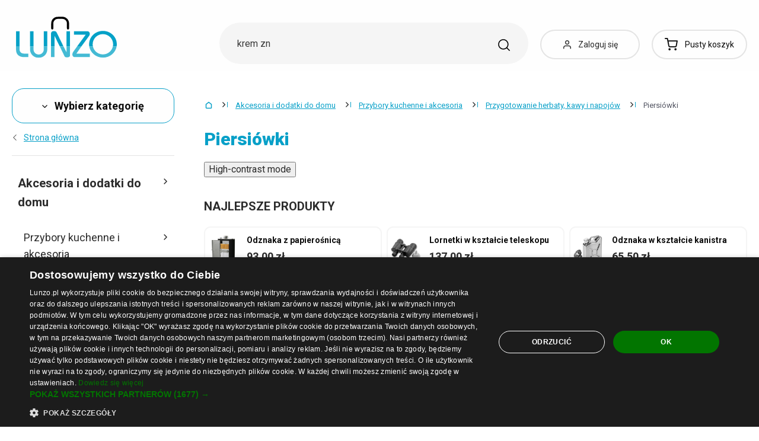

--- FILE ---
content_type: text/html; charset=UTF-8
request_url: https://www.lunzo.pl/piersiowki
body_size: 52188
content:
<!DOCTYPE html>
<html lang="pl" class="no-js" itemscope itemtype="http://schema.org/WebPage">
    <head>
            <script>
        currencyCode = 'PLN';
        dataLayer = [{"page":{"type":"category","category":["Akcesoria i dodatki do domu","Przybory kuchenne i akcesoria","Przygotowanie herbaty, kawy i napoj\u00f3w","Piersi\u00f3wki"],"categoryIds":[13,108,173,737],"categoryLevel":"4","id":"0ec8c0688099dadd1c0af26be8cf7e27e77088fe1768698832\/piersiowki"},"user":{"type":"Visitor"},"language":"pl","currency":"PLN"}];
                    dataLayer.push({"event":"ec.products_list","ecommerce":{"listName":"category","products":[{"id":"553322","sku":"92456","name":"Lornetki w kszta\u0142cie teleskopu","priceWithTax":"137","categories":["Akcesoria i dodatki do domu","Przybory kuchenne i akcesoria","Przygotowanie herbaty, kawy i napoj\u00f3w","Piersi\u00f3wki"],"url":"https:\/\/www.lunzo.pl\/lornetki-w-ksztalcie-teleskopu","imageUrl":"https:\/\/cdn.lunzo.cz\/content\/images\/product\/default\/lornetki-w-ksztalcie-teleskopu_899819.jpg","listIndex":1,"list":"Category - Piersi\u00f3wki - standard"},{"id":"412413","sku":"92153","name":"Mini odznaka na p\u0119ku kluczy","priceWithTax":"25.5","categories":["Akcesoria i dodatki do domu","Przybory kuchenne i akcesoria","Przygotowanie herbaty, kawy i napoj\u00f3w","Piersi\u00f3wki"],"url":"https:\/\/www.lunzo.pl\/mini-odznaka-na-peku-kluczy","imageUrl":"https:\/\/cdn.lunzo.cz\/content\/images\/product\/default\/mini-odznaka-na-peku-kluczy_550520.jpg","listIndex":2,"list":"Category - Piersi\u00f3wki - standard"},{"id":"553325","sku":"92282","name":"Odznaka w kszta\u0142cie bransoletki","priceWithTax":"91","categories":["Akcesoria i dodatki do domu","Przybory kuchenne i akcesoria","Przygotowanie herbaty, kawy i napoj\u00f3w","Piersi\u00f3wki"],"url":"https:\/\/www.lunzo.pl\/odznaka-w-ksztalcie-bransoletki","imageUrl":"https:\/\/cdn.lunzo.cz\/content\/images\/product\/default\/odznaka-w-ksztalcie-bransoletki_899834.jpg","listIndex":3,"list":"Category - Piersi\u00f3wki - standard"},{"id":"553323","sku":"91655","name":"Odznaka w kszta\u0142cie kanistra","priceWithTax":"65.5","categories":["Akcesoria i dodatki do domu","Przybory kuchenne i akcesoria","Przygotowanie herbaty, kawy i napoj\u00f3w","Piersi\u00f3wki"],"url":"https:\/\/www.lunzo.pl\/odznaka-w-ksztalcie-kanistra","imageUrl":"https:\/\/cdn.lunzo.cz\/content\/images\/product\/default\/odznaka-w-ksztalcie-kanistra_899823.jpg","listIndex":4,"list":"Category - Piersi\u00f3wki - standard"},{"id":"553331","sku":"92219","name":"Odznaka w kszta\u0142cie trumny","priceWithTax":"85.5","categories":["Akcesoria i dodatki do domu","Przybory kuchenne i akcesoria","Przygotowanie herbaty, kawy i napoj\u00f3w","Piersi\u00f3wki"],"url":"https:\/\/www.lunzo.pl\/odznaka-w-ksztalcie-trumny","imageUrl":"https:\/\/cdn.lunzo.cz\/content\/images\/product\/default\/odznaka-w-ksztalcie-trumny_899839.jpg","listIndex":5,"list":"Category - Piersi\u00f3wki - standard"},{"id":"553317","sku":"91982","name":"Odznaka z papiero\u015bnic\u0105","priceWithTax":"93","categories":["Akcesoria i dodatki do domu","Przybory kuchenne i akcesoria","Przygotowanie herbaty, kawy i napoj\u00f3w","Piersi\u00f3wki"],"url":"https:\/\/www.lunzo.pl\/odznaka-z-papierosnica","imageUrl":"https:\/\/cdn.lunzo.cz\/content\/images\/product\/default\/odznaka-z-papierosnica_899813.jpg","listIndex":6,"list":"Category - Piersi\u00f3wki - standard"},{"id":"424650","sku":"92735","name":"Odznaka ze stali nierdzewnej z or\u0142em","priceWithTax":"175.5","categories":["Akcesoria i dodatki do domu","Przybory kuchenne i akcesoria","Przygotowanie herbaty, kawy i napoj\u00f3w","Piersi\u00f3wki"],"url":"https:\/\/www.lunzo.pl\/odznaka-ze-stali-nierdzewnej-z-orlem","imageUrl":"https:\/\/cdn.lunzo.cz\/content\/images\/product\/default\/odznaka-ze-stali-nierdzewnej-z-orlem_567509.jpg","listIndex":7,"list":"Category - Piersi\u00f3wki - standard"},{"id":"424651","sku":"91835","name":"Odznaka ze stali nierdzewnej z ornamentami","priceWithTax":"58.5","categories":["Akcesoria i dodatki do domu","Przybory kuchenne i akcesoria","Przygotowanie herbaty, kawy i napoj\u00f3w","Piersi\u00f3wki"],"url":"https:\/\/www.lunzo.pl\/odznaka-ze-stali-nierdzewnej-z-ornamentami","imageUrl":"https:\/\/cdn.lunzo.cz\/content\/images\/product\/default\/odznaka-ze-stali-nierdzewnej-z-ornamentami_567511.jpg","listIndex":8,"list":"Category - Piersi\u00f3wki - standard"},{"id":"424649","sku":"91904","name":"Okr\u0105g\u0142y talerz ze stali nierdzewnej 150 ml","priceWithTax":"47.5","categories":["Akcesoria i dodatki do domu","Przybory kuchenne i akcesoria","Przygotowanie herbaty, kawy i napoj\u00f3w","Piersi\u00f3wki"],"url":"https:\/\/www.lunzo.pl\/okragly-talerz-ze-stali-nierdzewnej-150-ml","imageUrl":"https:\/\/cdn.lunzo.cz\/content\/images\/product\/default\/okragly-talerz-ze-stali-nierdzewnej-150-ml_567504.jpg","listIndex":9,"list":"Category - Piersi\u00f3wki - standard"},{"id":"424635","sku":"85256","name":"P\u0142yta ze stali nierdzewnej","priceWithTax":"23.5","categories":["Akcesoria i dodatki do domu","Przybory kuchenne i akcesoria","Przygotowanie herbaty, kawy i napoj\u00f3w","Piersi\u00f3wki"],"url":"https:\/\/www.lunzo.pl\/plyta-ze-stali-nierdzewnej","imageUrl":"https:\/\/cdn.lunzo.cz\/content\/images\/product\/default\/plyta-ze-stali-nierdzewnej_567492.jpg","listIndex":10,"list":"Category - Piersi\u00f3wki - standard"},{"id":"424645","sku":"91421","name":"P\u0142yta ze stali nierdzewnej C166","priceWithTax":"42","categories":["Akcesoria i dodatki do domu","Przybory kuchenne i akcesoria","Przygotowanie herbaty, kawy i napoj\u00f3w","Piersi\u00f3wki"],"url":"https:\/\/www.lunzo.pl\/plyta-ze-stali-nierdzewnej-c166","imageUrl":"https:\/\/cdn.lunzo.cz\/content\/images\/product\/default\/plyta-ze-stali-nierdzewnej-c166-czarny_567497.jpg","listIndex":11,"list":"Category - Piersi\u00f3wki - standard"},{"id":"424648","sku":"91739","name":"P\u0142yta ze stali nierdzewnej C177","priceWithTax":"85.5","categories":["Akcesoria i dodatki do domu","Przybory kuchenne i akcesoria","Przygotowanie herbaty, kawy i napoj\u00f3w","Piersi\u00f3wki"],"url":"https:\/\/www.lunzo.pl\/plyta-ze-stali-nierdzewnej-c177","imageUrl":"https:\/\/cdn.lunzo.cz\/content\/images\/product\/default\/plyta-ze-stali-nierdzewnej-c177_567499.jpg","listIndex":12,"list":"Category - Piersi\u00f3wki - standard"},{"id":"553333","sku":"91700","name":"Prob\u00f3wka z odznak\u0105","priceWithTax":"40","categories":["Akcesoria i dodatki do domu","Przybory kuchenne i akcesoria","Przygotowanie herbaty, kawy i napoj\u00f3w","Piersi\u00f3wki"],"url":"https:\/\/www.lunzo.pl\/probowka-z-odznaka","imageUrl":"https:\/\/cdn.lunzo.cz\/content\/images\/product\/default\/probowka-z-odznaka_899846.jpg","listIndex":13,"list":"Category - Piersi\u00f3wki - standard"},{"id":"424652","sku":"92654","name":"R\u00f3\u017cowa tabliczka ze stali nierdzewnej z nadrukiem","priceWithTax":"67.5","categories":["Akcesoria i dodatki do domu","Przybory kuchenne i akcesoria","Przygotowanie herbaty, kawy i napoj\u00f3w","Piersi\u00f3wki"],"url":"https:\/\/www.lunzo.pl\/rozowa-tabliczka-ze-stali-nierdzewnej-z-nadrukiem","imageUrl":"https:\/\/cdn.lunzo.cz\/content\/images\/product\/default\/rozowa-tabliczka-ze-stali-nierdzewnej-z-nadrukiem-1_567513.jpg","listIndex":14,"list":"Category - Piersi\u00f3wki - standard"}]}});
            </script>
    <!-- Google Tag Manager -->
    <script>(function(w,d,s,l,i){w[l]=w[l]||[];w[l].push({'gtm.start':
    new Date().getTime(),event:'gtm.js'});var f=d.getElementsByTagName(s)[0],
    j=d.createElement(s),dl=l!='dataLayer'?'&l='+l:'';j.async=true;j.src=
    'https://sgtm.lunzo.pl/gtm.js?id='+i+dl;f.parentNode.insertBefore(j,f);
    })(window,document,'script','dataLayer','GTM-KGN63J2');</script>
    <!-- End Google Tag Manager -->


        <meta http-equiv="Content-Type" content="text/html; charset=utf-8">
        <meta name="viewport" content="width=device-width, height=device-height, initial-scale=1.0, viewport-fit=cover, shrink-to-fit=no">
        <meta name="description" content="Piersiówki w najlepszych cenach na rynku. Kupuj bez zmartwień. Bezpieczny zakup. Łatwy zwrot. Zweryfikowane przez klientów ✅">
        <meta http-equiv="X-UA-Compatible" content="IE=edge" />

                
                        
                                <link rel="stylesheet" href="https://cdn.lunzo.cz/build/frontend-style-common.36dec81d.css">
                        <link rel="stylesheet" href="https://cdn.lunzo.cz/build/frontend-print-style-common.419cb078.css">
        
        
        
        
        <title>Piersiówki | Lunzo.pl</title>

                            <link rel="icon" type="image/png" sizes="16x16" href="https://cdn.lunzo.cz/public/frontend/images/favicons/lunzo/favicon-16x16.png">
            <link rel="icon" type="image/png" sizes="32x32" href="https://cdn.lunzo.cz/public/frontend/images/favicons/lunzo/favicon-32x32.png">

            <link rel="icon" type="image/png" sizes="36x36" href="https://cdn.lunzo.cz/public/frontend/images/favicons/lunzo/android-chrome-36x36.png">



            <link rel="shortcut icon" href="https://cdn.lunzo.cz/public/frontend/images/favicons/lunzo/favicon.ico">
        
                <meta name="theme-color" content="#ffffff">

                    <meta name="google-site-verification" content="NiiqvYVF8lifPG3clXEeD4Nm1r8UG0Cg76dHMnG-CTI" />
                                        <link rel="preconnect" href="https://fonts.googleapis.com">
        <link rel="preconnect" href="https://fonts.gstatic.com" crossorigin>
        <link href="https://fonts.googleapis.com/css2?family=Roboto:wght@400;700;900&display=swap&subset=latin-ext" rel="stylesheet">

        <script async src="https://scripts.luigisbox.tech/LBX-535184.js"></script>
            </head>

    <body class="web" data-assets-url="https://www.lunzo.pl">
                    <!-- Google Tag Manager (noscript) -->
    <noscript><iframe src="https://www.googletagmanager.com/ns.html?id=GTM-KGN63J2"
                      height="0" width="0" style="display:none;visibility:hidden"></iframe></noscript>
    <!-- End Google Tag Manager (noscript) -->

        

        
        

                            
        <div class="web__in">
        <div class="web__header ">
            <div class="web__line">
                <div class="web__container">
                    
                
    <header class="header">
        <div class="header__logo" id="monitoring">
                            <a class="logo" href="https://www.lunzo.pl/">
                                            <img src="https://cdn.lunzo.cz/public/frontend/images/lunzo-logo.svg" alt="Sklep internetowy">
                                    </a>
                    </div>

        <div class="header__middle dont-print">
            <div class="search" id="js-search-autocomplete">
    <form class="search__in" action="https://www.lunzo.pl/wyszukiwanie" method="get">
        <div class="search__form">
            <div class="search__form__input">
                <input
                    type="text"
                    name="q"
                    value=""
                    placeholder="Napisz, czego szukasz"
                    class="input search__input"
                    id="js-search-autocomplete-input"
                    autocomplete="off"
                    data-autocomplete-url="https://www.lunzo.pl/search/autocomplete"
                />

                <div class="search__form__remove js-search-autocomplete-remove">
                    <i class="svg svg-remove"></i>
                </div>

                <button class="search__form__icon" type="submit" title="Szukaj"></button>

                <div class="search__form__button-hide js-search-autocomplete-remove">
                    <div class="in-menu in-menu--active">
                        <div class="in-menu__icon">
                            <span></span>
                            <span></span>
                            <span></span>
                            <span></span>
                        </div>
                        <span class="in-menu__text in-menu__text--open">Menu</span>
                        <span class="in-menu__text in-menu__text--close">Zamknij</span>
                    </div>
                </div>
            </div>
        </div>
        <div id="js-search-autocomplete-results" class="search__autocomplete"></div>
    </form>
</div>

        </div>

        <div class="header__mobile-button header__mobile-button--login js-mobile-dropdown-client">
                            <a
                    href="https://www.lunzo.pl/logowanie"
                    data-url="https://www.lunzo.pl/login/form"
                    class="header__mobile-button__in js-login-button"
                >
                    <i class="svg svg-user"></i>
                </a>
                        <div class="in-mobile-dropdown js-mobile-dropdown-container-client">
                <div class="in-mobile-dropdown__button">
                    <div class="in-menu in-menu--active js-mobile-dropdown-button-client">
                        <div class="in-menu__icon">
                            <span></span>
                            <span></span>
                            <span></span>
                            <span></span>
                        </div>
                        <span class="in-menu__text in-menu__text--open">Menu</span>
                        <span class="in-menu__text in-menu__text--close">Zamknij</span>
                    </div>
                </div>

                            </div>
        </div>

        <div class="header__mobile-button header__mobile-button--menu js-mobile-dropdown">
            <div class="in-menu js-mobile-dropdown-button">
                <div class="in-menu__icon">
                    <span></span>
                    <span></span>
                    <span></span>
                    <span></span>
                </div>
                <span class="in-menu__text in-menu__text--open">Menu</span>
                <span class="in-menu__text in-menu__text--close">Zamknij</span>
            </div>
            <nav class="in-mobile-dropdown js-mobile-dropdown-container"><div class="in-mobile-dropdown__topbar"><div class="in-mobile-dropdown__topbar__left"><a class="logo" href="https://www.lunzo.pl/"><img src="https://cdn.lunzo.cz/public/frontend/images/lunzo-logo.svg" alt="Sklep internetowy"></a><div class="header__mobile-button header__mobile-button--login"><a href="https://www.lunzo.pl/logowanie" data-url="https://www.lunzo.pl/login/form" class="header__mobile-button__in js-login-button"><i class="svg svg-user"></i></a></div><div class="header__cart"><div class="cart js-cart-box js-hover-intent js-cart-box-mobile"
        class="cart cart--empty"    data-reload-url="https://www.lunzo.pl/cart/box"><a class="cart__block js-cart-info" href="https://www.lunzo.pl/koszyk"><span class="cart__icon"><i class="svg svg-cart"></i></span><span class="cart__state cart__state--empty">
                            Pusty koszyk
                    </span></a><div class="cart__detail cart__detail--empty"><div class="cart__detail__figure"><strong class="cart__detail__figure__text">Twój koszyk jest na razie pusty.</strong><div class="cart__detail__figure__image"><picture><source srcset="https://cdn.lunzo.cz/public/frontend/images/empty-cart-small2x.png 2x, https://cdn.lunzo.cz/public/frontend/images/empty-cart-small.png 1x" /><img
                            class="cart__detail__figure__img"
                            loading="lazy"
                            src="[data-uri]"
                            data-src="https://cdn.lunzo.cz/public/frontend/images/empty-cart-small.png"
                            alt="Pusty koszyk"
                        ></picture></div></div></div><div class="header__mobile-button header__mobile-button--grey"><a href="https://www.lunzo.pl/koszyk" class="header__mobile-button__in"><i class="svg svg-cart"></i><span class="cart__count">0</span></a></div></div></div></div><div class="in-mobile-dropdown__button"><div class="in-menu in-menu--active js-mobile-dropdown-button"><div class="in-menu__icon"><span></span><span></span><span></span><span></span></div><span class="in-menu__text in-menu__text--open">Menu</span><span class="in-menu__text in-menu__text--close">Zamknij</span></div></div></div><ul class="mobile-menu mobile-menu--level-0 dont-print js-mobile-menu-list is-active"
            id="js-mobile-menu-list-0"
        ><li class="mobile-menu__item js-mobile-menu-item"><a
                href="https://www.lunzo.pl/odzie-i-akcesoria"
                class="mobile-menu__item__link mobile-menu__item__link--has-children js-mobile-menu-item-link js-mobile-menu-expand-control"
                                    data-child-menu-id="#js-mobile-menu-list-3"
                                            data-url-child-menu-id="https://www.lunzo.pl/mobile_panel_menu_child/3"
                                            ><div class="mobile-menu__item__link__image"><picture><img  alt="Odzież i akcesoria" title="Odzież i akcesoria" src="https://cdn.lunzo.cz/content/images/category/default/odziez-i-akcesoria_591216.png" loading="lazy" data-src="https://cdn.lunzo.cz/content/images/category/default/odziez-i-akcesoria_591216.png" class="image-category" itemprop="image" /></picture></div><span class="mobile-menu__item__link__text">Odzież i akcesoria</span><i class="mobile-menu__item__control svg svg-arrow"></i></a></li><li class="mobile-menu__item js-mobile-menu-item"><a
                href="https://www.lunzo.pl/buty"
                class="mobile-menu__item__link mobile-menu__item__link--has-children js-mobile-menu-item-link js-mobile-menu-expand-control"
                                    data-child-menu-id="#js-mobile-menu-list-4"
                                            data-url-child-menu-id="https://www.lunzo.pl/mobile_panel_menu_child/4"
                                            ><div class="mobile-menu__item__link__image"><picture><img  alt="Buty" title="Buty" src="https://cdn.lunzo.cz/content/images/category/default/buty_811144.png" loading="lazy" data-src="https://cdn.lunzo.cz/content/images/category/default/buty_811144.png" class="image-category" itemprop="image" /></picture></div><span class="mobile-menu__item__link__text">Buty</span><i class="mobile-menu__item__control svg svg-arrow"></i></a></li><li class="mobile-menu__item js-mobile-menu-item"><a
                href="https://www.lunzo.pl/akcesoria-i-dodatki-do-domu"
                class="mobile-menu__item__link mobile-menu__item__link--has-children js-mobile-menu-item-link js-mobile-menu-expand-control"
                                    data-child-menu-id="#js-mobile-menu-list-13"
                                            data-url-child-menu-id="https://www.lunzo.pl/mobile_panel_menu_child/13"
                                            ><div class="mobile-menu__item__link__image"><picture><img  alt="Akcesoria i dodatki do domu" title="Akcesoria i dodatki do domu" src="https://cdn.lunzo.cz/content/images/category/default/akcesoria-i-dodatki-do-domu_811200.png" loading="lazy" data-src="https://cdn.lunzo.cz/content/images/category/default/akcesoria-i-dodatki-do-domu_811200.png" class="image-category" itemprop="image" /></picture></div><span class="mobile-menu__item__link__text">Akcesoria i dodatki do domu</span><i class="mobile-menu__item__control svg svg-arrow"></i></a></li><li class="mobile-menu__item js-mobile-menu-item"><a
                href="https://www.lunzo.pl/hobby-i-ogrod"
                class="mobile-menu__item__link mobile-menu__item__link--has-children js-mobile-menu-item-link js-mobile-menu-expand-control"
                                    data-child-menu-id="#js-mobile-menu-list-6464"
                                            data-url-child-menu-id="https://www.lunzo.pl/mobile_panel_menu_child/6464"
                                            ><div class="mobile-menu__item__link__image"><picture><img  alt="Hobby i ogród" title="Hobby i ogród" src="https://cdn.lunzo.cz/content/images/category/default/hobby-i-ogrod_900973.png" loading="lazy" data-src="https://cdn.lunzo.cz/content/images/category/default/hobby-i-ogrod_900973.png" class="image-category" itemprop="image" /></picture></div><span class="mobile-menu__item__link__text">Hobby i ogród</span><i class="mobile-menu__item__control svg svg-arrow"></i></a></li><li class="mobile-menu__item js-mobile-menu-item"><a
                href="https://www.lunzo.pl/telefony-smartwatche-i-tablety"
                class="mobile-menu__item__link mobile-menu__item__link--has-children js-mobile-menu-item-link js-mobile-menu-expand-control"
                                    data-child-menu-id="#js-mobile-menu-list-6"
                                            data-url-child-menu-id="https://www.lunzo.pl/mobile_panel_menu_child/6"
                                            ><div class="mobile-menu__item__link__image"><picture><img  alt="Telefony, smartwatche i tablety" title="Telefony, smartwatche i tablety" src="https://cdn.lunzo.cz/content/images/category/default/telefony-smartwatche-i-tablety_930652.png" loading="lazy" data-src="https://cdn.lunzo.cz/content/images/category/default/telefony-smartwatche-i-tablety_930652.png" class="image-category" itemprop="image" /></picture></div><span class="mobile-menu__item__link__text">Telefony, smartwatche i tablety</span><i class="mobile-menu__item__control svg svg-arrow"></i></a></li><li class="mobile-menu__item js-mobile-menu-item"><a
                href="https://www.lunzo.pl/akcesoria-do-komputerow-i-laptopow"
                class="mobile-menu__item__link mobile-menu__item__link--has-children js-mobile-menu-item-link js-mobile-menu-expand-control"
                                    data-child-menu-id="#js-mobile-menu-list-17"
                                            data-url-child-menu-id="https://www.lunzo.pl/mobile_panel_menu_child/17"
                                            ><div class="mobile-menu__item__link__image"><picture><img  alt="Akcesoria do komputerów i laptopów" title="Akcesoria do komputerów i laptopów" src="https://cdn.lunzo.cz/content/images/category/default/akcesoria-do-komputerow-i-laptopow_930653.png" loading="lazy" data-src="https://cdn.lunzo.cz/content/images/category/default/akcesoria-do-komputerow-i-laptopow_930653.png" class="image-category" itemprop="image" /></picture></div><span class="mobile-menu__item__link__text">Akcesoria do komputerów i laptopów</span><i class="mobile-menu__item__control svg svg-arrow"></i></a></li><li class="mobile-menu__item js-mobile-menu-item"><a
                href="https://www.lunzo.pl/foto-audio-wideo-gaming"
                class="mobile-menu__item__link mobile-menu__item__link--has-children js-mobile-menu-item-link js-mobile-menu-expand-control"
                                    data-child-menu-id="#js-mobile-menu-list-6630"
                                            data-url-child-menu-id="https://www.lunzo.pl/mobile_panel_menu_child/6630"
                                            ><div class="mobile-menu__item__link__image"><picture><img  alt="Foto, audio-wideo, gaming" title="Foto, audio-wideo, gaming" src="https://cdn.lunzo.cz/content/images/category/default/foto-audio-wideo-gaming_930654.png" loading="lazy" data-src="https://cdn.lunzo.cz/content/images/category/default/foto-audio-wideo-gaming_930654.png" class="image-category" itemprop="image" /></picture></div><span class="mobile-menu__item__link__text">Foto, audio-wideo, gaming</span><i class="mobile-menu__item__control svg svg-arrow"></i></a></li><li class="mobile-menu__item js-mobile-menu-item"><a
                href="https://www.lunzo.pl/wszystko-dla-dzieci"
                class="mobile-menu__item__link mobile-menu__item__link--has-children js-mobile-menu-item-link js-mobile-menu-expand-control"
                                    data-child-menu-id="#js-mobile-menu-list-10"
                                            data-url-child-menu-id="https://www.lunzo.pl/mobile_panel_menu_child/10"
                                            ><div class="mobile-menu__item__link__image"><picture><img  alt="Wszystko dla dzieci" title="Wszystko dla dzieci" src="https://cdn.lunzo.cz/content/images/category/default/wszystko-dla-dzieci_895131.png" loading="lazy" data-src="https://cdn.lunzo.cz/content/images/category/default/wszystko-dla-dzieci_895131.png" class="image-category" itemprop="image" /></picture></div><span class="mobile-menu__item__link__text">Wszystko dla dzieci</span><i class="mobile-menu__item__control svg svg-arrow"></i></a></li><li class="mobile-menu__item js-mobile-menu-item"><a
                href="https://www.lunzo.pl/zdrowie-i-uroda"
                class="mobile-menu__item__link mobile-menu__item__link--has-children js-mobile-menu-item-link js-mobile-menu-expand-control"
                                    data-child-menu-id="#js-mobile-menu-list-11"
                                            data-url-child-menu-id="https://www.lunzo.pl/mobile_panel_menu_child/11"
                                            ><div class="mobile-menu__item__link__image"><picture><img  alt="Zdrowie i uroda" title="Zdrowie i uroda" src="https://cdn.lunzo.cz/content/images/category/default/zdrowie-i-uroda_895264.png" loading="lazy" data-src="https://cdn.lunzo.cz/content/images/category/default/zdrowie-i-uroda_895264.png" class="image-category" itemprop="image" /></picture></div><span class="mobile-menu__item__link__text">Zdrowie i uroda</span><i class="mobile-menu__item__control svg svg-arrow"></i></a></li><li class="mobile-menu__item js-mobile-menu-item"><a
                href="https://www.lunzo.pl/motoryzacja"
                class="mobile-menu__item__link mobile-menu__item__link--has-children js-mobile-menu-item-link js-mobile-menu-expand-control"
                                    data-child-menu-id="#js-mobile-menu-list-45"
                                            data-url-child-menu-id="https://www.lunzo.pl/mobile_panel_menu_child/45"
                                            ><div class="mobile-menu__item__link__image"><picture><img  alt="Motoryzacja" title="Motoryzacja" src="https://cdn.lunzo.cz/content/images/category/default/motoryzacja_895054.png" loading="lazy" data-src="https://cdn.lunzo.cz/content/images/category/default/motoryzacja_895054.png" class="image-category" itemprop="image" /></picture></div><span class="mobile-menu__item__link__text">Motoryzacja</span><i class="mobile-menu__item__control svg svg-arrow"></i></a></li><li class="mobile-menu__item js-mobile-menu-item"><a
                href="https://www.lunzo.pl/sport-i-outdoor"
                class="mobile-menu__item__link mobile-menu__item__link--has-children js-mobile-menu-item-link js-mobile-menu-expand-control"
                                    data-child-menu-id="#js-mobile-menu-list-8"
                                            data-url-child-menu-id="https://www.lunzo.pl/mobile_panel_menu_child/8"
                                            ><div class="mobile-menu__item__link__image"><picture><img  alt="Sport i outdoor" title="Sport i outdoor" src="https://cdn.lunzo.cz/content/images/category/default/sport-i-outdoor_895053.png" loading="lazy" data-src="https://cdn.lunzo.cz/content/images/category/default/sport-i-outdoor_895053.png" class="image-category" itemprop="image" /></picture></div><span class="mobile-menu__item__link__text">Sport i outdoor</span><i class="mobile-menu__item__control svg svg-arrow"></i></a></li><li class="mobile-menu__item js-mobile-menu-item"><a
                href="https://www.lunzo.pl/bizuteria-i-zegarki"
                class="mobile-menu__item__link mobile-menu__item__link--has-children js-mobile-menu-item-link js-mobile-menu-expand-control"
                                    data-child-menu-id="#js-mobile-menu-list-9"
                                            data-url-child-menu-id="https://www.lunzo.pl/mobile_panel_menu_child/9"
                                            ><div class="mobile-menu__item__link__image"><picture><img  alt="Biżuteria i zegarki" title="Biżuteria i zegarki" src="https://cdn.lunzo.cz/content/images/category/default/bizuteria-i-zegarki_895114.png" loading="lazy" data-src="https://cdn.lunzo.cz/content/images/category/default/bizuteria-i-zegarki_895114.png" class="image-category" itemprop="image" /></picture></div><span class="mobile-menu__item__link__text">Biżuteria i zegarki</span><i class="mobile-menu__item__control svg svg-arrow"></i></a></li><li class="mobile-menu__item js-mobile-menu-item"><a
                href="https://www.lunzo.pl/torebki-plecaki-i-portfele"
                class="mobile-menu__item__link mobile-menu__item__link--has-children js-mobile-menu-item-link js-mobile-menu-expand-control"
                                    data-child-menu-id="#js-mobile-menu-list-7"
                                            data-url-child-menu-id="https://www.lunzo.pl/mobile_panel_menu_child/7"
                                            ><div class="mobile-menu__item__link__image"><picture><img  alt="Torebki, plecaki i portfele" title="Torebki, plecaki i portfele" src="https://cdn.lunzo.cz/content/images/category/default/torebki-plecaki-i-portfele_895030.png" loading="lazy" data-src="https://cdn.lunzo.cz/content/images/category/default/torebki-plecaki-i-portfele_895030.png" class="image-category" itemprop="image" /></picture></div><span class="mobile-menu__item__link__text">Torebki, plecaki i portfele</span><i class="mobile-menu__item__control svg svg-arrow"></i></a></li><li class="mobile-menu__item js-mobile-menu-item"><a
                href="https://www.lunzo.pl/zwierzeta-domowe"
                class="mobile-menu__item__link mobile-menu__item__link--has-children js-mobile-menu-item-link js-mobile-menu-expand-control"
                                    data-child-menu-id="#js-mobile-menu-list-15"
                                            data-url-child-menu-id="https://www.lunzo.pl/mobile_panel_menu_child/15"
                                            ><div class="mobile-menu__item__link__image"><picture><img  alt="Akcesoria dla zwierząt" title="Akcesoria dla zwierząt" src="https://cdn.lunzo.cz/content/images/category/default/akcesoria-dla-zwierzat_873342.png" loading="lazy" data-src="https://cdn.lunzo.cz/content/images/category/default/akcesoria-dla-zwierzat_873342.png" class="image-category" itemprop="image" /></picture></div><span class="mobile-menu__item__link__text">Akcesoria dla zwierząt</span><i class="mobile-menu__item__control svg svg-arrow"></i></a></li><li class="mobile-menu__item js-mobile-menu-item"><a
                href="https://www.lunzo.pl/18"
                class="mobile-menu__item__link"
                        ><div class="mobile-menu__item__link__image"><picture><img  alt="18+" title="18+" src="https://cdn.lunzo.cz/content/images/category/default/18_987598.png" loading="lazy" data-src="https://cdn.lunzo.cz/content/images/category/default/18_987598.png" class="image-category" itemprop="image" /></picture></div><span class="mobile-menu__item__link__text">18+</span></a></li></ul></nav>
        </div>

        <div class="header__links dont-print">
            <ul class="menu-iconic">
                                    <li class="menu-iconic__item">
                        <a
                            href="https://www.lunzo.pl/logowanie"
                            data-url="https://www.lunzo.pl/login/form"
                            class="js-login-link-desktop js-login-button menu-iconic__item__link"
                        >
                            <i class="menu-iconic__item__icon svg svg-user"></i>
                            <span class="menu-iconic__item__text">Zaloguj się</span>
                        </a>
                    </li>
                            </ul>
        </div>
        <div class="header__cart dont-print">
            
<div class="cart js-cart-box js-hover-intent"
        class="cart cart--empty"    data-reload-url="https://www.lunzo.pl/cart/box">
    <a class="cart__block js-cart-info" href="https://www.lunzo.pl/koszyk">
        <span class="cart__icon">
            <i class="svg svg-cart"></i>
                    </span>
        <span class="cart__state cart__state--empty">
                            Pusty koszyk
                    </span>
    </a>
            <div class="cart__detail cart__detail--empty">
            <div class="cart__detail__figure">
                <strong class="cart__detail__figure__text">Twój koszyk jest na razie pusty.</strong>
                <div class="cart__detail__figure__image">
                    <picture>
                        <source srcset="https://cdn.lunzo.cz/public/frontend/images/empty-cart-small2x.png 2x, https://cdn.lunzo.cz/public/frontend/images/empty-cart-small.png 1x" />
                        <img
                            class="cart__detail__figure__img"
                            loading="lazy"
                            src="[data-uri]"
                            data-src="https://cdn.lunzo.cz/public/frontend/images/empty-cart-small.png"
                            alt="Pusty koszyk"
                        >
                    </picture>
                </div>
            </div>
        </div>
                    <div class="header__mobile-button header__mobile-button--grey">
    <a href="https://www.lunzo.pl/koszyk" class="header__mobile-button__in">
        <i class="svg svg-cart"></i>
        <span class="cart__count">0</span>
    </a>
</div>    </div>

        </div>
    </header>

    

                </div>
            </div>
        </div>

                        <div class="web__line">
                    <div class="web__container">
                        
                    </div>
                </div>
                                  <div class="web__line">
             <div class="web__container">
                 <div class="menu-button js-menu-button">
                     <div class="menu-button--btn btn btn--large">
                         <i class="svg svg-arrow"></i>
                         Wybierz kategorię
                     </div>
                     <div class="menu-button__menu-wrapper js-menu-button-panel">
                             <ul class="js-category-list list-menu dont-print
        js-category-list-root list-menu--root                "
        id="js-categories">
                                <li class="list-menu__item js-category-item
                 js-hover-intent                 hasChild                "
                data-hover-intent-class-for-open="intented active"
                data-hover-intent-force-click="true"
                data-hover-intent-force-click-element=".list-menu__item__control.js-category-collapse-control"
            >
                <a href="https://www.lunzo.pl/odzie-i-akcesoria" class="list-menu__item__link list-menu__item__link--level-1 ">
                    Odzież i akcesoria
                                            <i class="list-menu__item__control svg svg-arrow js-category-collapse-control" data-url="https://www.lunzo.pl/categoryPanel/3"></i>
                                    </a>
                                    <div class="list-menu--main-dropdown js-category-list">
                        <div class="list-menu--main-dropdown__wrapper">
                                                            <div class="list-menu--main-dropdown__item">
                                    <a href="https://www.lunzo.pl/odziez-meska" class="list-menu--main-dropdown__item__image">
                                            <picture>
                <img  alt="Odzież męska" title="Odzież męska" src="https://cdn.lunzo.cz/content/images/category/default/odziez-meska_591269.png" loading="lazy" data-src="https://cdn.lunzo.cz/content/images/category/default/odziez-meska_591269.png" class="image-category" itemprop="image" />    </picture>

                                    </a>
                                    <div class="list-menu--main-dropdown__item__links">
                                        <h3>
                                            <a href="https://www.lunzo.pl/odziez-meska">
                                                Odzież męska
                                            </a>
                                        </h3>
                                        <ul>
                                                                                                                                                                                                                                            <li>
                                                            <a href="https://www.lunzo.pl/kurtki-i-plaszcze-meskie">
                                                                Kurtki i płaszcze męskie
                                                            </a>
                                                        </li>
                                                                                                                                                                                                            <li>
                                                            <a href="https://www.lunzo.pl/garnitury-i-marynarki-meskie">
                                                                Garnitury i marynarki męskie
                                                            </a>
                                                        </li>
                                                                                                                                                                                                            <li>
                                                            <a href="https://www.lunzo.pl/bluzy-meskie">
                                                                Bluzy męskie
                                                            </a>
                                                        </li>
                                                                                                                                                                                                            <li>
                                                            <a href="https://www.lunzo.pl/swetry-i-kardigany-meskie">
                                                                Swetry i kardigany męskie
                                                            </a>
                                                        </li>
                                                                                                                                                                                                            <li>
                                                            <a href="https://www.lunzo.pl/koszulki-meskie">
                                                                Koszulki męskie
                                                            </a>
                                                        </li>
                                                                                                                                                                                                                                                        <li class="js-category-item list-menu--main-dropdown__item__links__load-more"
                                                        >
                                                        <div class="list-menu--main-dropdown__item__links__load-more__title js-category-collapse-control">
                                                            <span class="list-menu--main-dropdown__item__links__load-more__title__more">Inne kategorie</span>
                                                            <span class="list-menu--main-dropdown__item__links__load-more__title__less">Pokaż mniej</span>
                                                            <i class="list-menu--main-dropdown__control svg svg-arrow"></i>
                                                        </div>
                                                    <ul class="js-category-list js-category-slide list-menu--main-dropdown__item__links__load-more__links">
                                                                                                        <li>
                                                            <a href="https://www.lunzo.pl/koszule-meskie">
                                                                Koszule męskie
                                                            </a>
                                                        </li>
                                                                                                                                                                                                            <li>
                                                            <a href="https://www.lunzo.pl/podkoszulki-meskie-2">
                                                                Podkoszulki męskie
                                                            </a>
                                                        </li>
                                                                                                                                                                                                            <li>
                                                            <a href="https://www.lunzo.pl/spodnie-meskie-2">
                                                                Spodnie męskie
                                                            </a>
                                                        </li>
                                                                                                                                                                                                            <li>
                                                            <a href="https://www.lunzo.pl/jeansy-meskie">
                                                                Jeansy męskie
                                                            </a>
                                                        </li>
                                                                                                                                                                                                            <li>
                                                            <a href="https://www.lunzo.pl/spodnie-dresowe-meskie">
                                                                Spodnie dresowe męskie
                                                            </a>
                                                        </li>
                                                                                                                                                                                                            <li>
                                                            <a href="https://www.lunzo.pl/szorty-meskie">
                                                                Szorty męskie
                                                            </a>
                                                        </li>
                                                                                                                                                                                                            <li>
                                                            <a href="https://www.lunzo.pl/kapielowki-meskie">
                                                                Kąpielówki męskie
                                                            </a>
                                                        </li>
                                                                                                                                                                                                            <li>
                                                            <a href="https://www.lunzo.pl/bielizna-meska">
                                                                Bielizna męska
                                                            </a>
                                                        </li>
                                                                                                                                                                                                            <li>
                                                            <a href="https://www.lunzo.pl/pizamy-meskie">
                                                                Piżamy męskie
                                                            </a>
                                                        </li>
                                                                                                                                                                                                            <li>
                                                            <a href="https://www.lunzo.pl/akcesoria-meskie">
                                                                Akcesoria męskie
                                                            </a>
                                                        </li>
                                                                                                                                                                                                         </ul></li>
                                                                                        </ul>
                                    </div>
                                </div>
                                                            <div class="list-menu--main-dropdown__item">
                                    <a href="https://www.lunzo.pl/odziez-damska" class="list-menu--main-dropdown__item__image">
                                            <picture>
                <img  alt="Odzież damska" title="Odzież damska" src="https://cdn.lunzo.cz/content/images/category/default/odziez-damska_641371.png" loading="lazy" data-src="https://cdn.lunzo.cz/content/images/category/default/odziez-damska_641371.png" class="image-category" itemprop="image" />    </picture>

                                    </a>
                                    <div class="list-menu--main-dropdown__item__links">
                                        <h3>
                                            <a href="https://www.lunzo.pl/odziez-damska">
                                                Odzież damska
                                            </a>
                                        </h3>
                                        <ul>
                                                                                                                                                                                                                                            <li>
                                                            <a href="https://www.lunzo.pl/sukienki-damskie">
                                                                Sukienki damskie
                                                            </a>
                                                        </li>
                                                                                                                                                                                                            <li>
                                                            <a href="https://www.lunzo.pl/spodnice-damskie">
                                                                Spódnice damskie
                                                            </a>
                                                        </li>
                                                                                                                                                                                                            <li>
                                                            <a href="https://www.lunzo.pl/koszulki-i-topy-damskie">
                                                                Koszulki i topy damskie
                                                            </a>
                                                        </li>
                                                                                                                                                                                                            <li>
                                                            <a href="https://www.lunzo.pl/kurtki-i-plaszcze-damskie">
                                                                Kurtki i płaszcze damskie
                                                            </a>
                                                        </li>
                                                                                                                                                                                                            <li>
                                                            <a href="https://www.lunzo.pl/marynarki-damskie">
                                                                Marynarki damskie
                                                            </a>
                                                        </li>
                                                                                                                                                                                                                                                        <li class="js-category-item list-menu--main-dropdown__item__links__load-more"
                                                        >
                                                        <div class="list-menu--main-dropdown__item__links__load-more__title js-category-collapse-control">
                                                            <span class="list-menu--main-dropdown__item__links__load-more__title__more">Inne kategorie</span>
                                                            <span class="list-menu--main-dropdown__item__links__load-more__title__less">Pokaż mniej</span>
                                                            <i class="list-menu--main-dropdown__control svg svg-arrow"></i>
                                                        </div>
                                                    <ul class="js-category-list js-category-slide list-menu--main-dropdown__item__links__load-more__links">
                                                                                                        <li>
                                                            <a href="https://www.lunzo.pl/bluzki-damskie">
                                                                Bluzki damskie
                                                            </a>
                                                        </li>
                                                                                                                                                                                                            <li>
                                                            <a href="https://www.lunzo.pl/bluzy-damskie">
                                                                Bluzy damskie
                                                            </a>
                                                        </li>
                                                                                                                                                                                                            <li>
                                                            <a href="https://www.lunzo.pl/swetry-i-kardigany-damskie">
                                                                Swetry i kardigany damskie
                                                            </a>
                                                        </li>
                                                                                                                                                                                                            <li>
                                                            <a href="https://www.lunzo.pl/koszule-damskie">
                                                                Koszule damskie
                                                            </a>
                                                        </li>
                                                                                                                                                                                                            <li>
                                                            <a href="https://www.lunzo.pl/crop-topy-damskie">
                                                                Crop topy damskie
                                                            </a>
                                                        </li>
                                                                                                                                                                                                            <li>
                                                            <a href="https://www.lunzo.pl/podkoszulki-damskie">
                                                                Podkoszulki damskie
                                                            </a>
                                                        </li>
                                                                                                                                                                                                            <li>
                                                            <a href="https://www.lunzo.pl/damskie-stroje-kapielowe-i-bikini">
                                                                Damskie stroje kąpielowe i bikini
                                                            </a>
                                                        </li>
                                                                                                                                                                                                            <li>
                                                            <a href="https://www.lunzo.pl/spodnie-damskie">
                                                                Spodnie damskie
                                                            </a>
                                                        </li>
                                                                                                                                                                                                            <li>
                                                            <a href="https://www.lunzo.pl/jeansy-damskie">
                                                                Jeansy damskie
                                                            </a>
                                                        </li>
                                                                                                                                                                                                            <li>
                                                            <a href="https://www.lunzo.pl/legginsy-damskie">
                                                                Legginsy damskie
                                                            </a>
                                                        </li>
                                                                                                                                                                                                            <li>
                                                            <a href="https://www.lunzo.pl/spodnie-dresowe-damskie">
                                                                Spodnie dresowe damskie
                                                            </a>
                                                        </li>
                                                                                                                                                                                                            <li>
                                                            <a href="https://www.lunzo.pl/spodenki-damskie-i-szorty">
                                                                Spodenki damskie i szorty
                                                            </a>
                                                        </li>
                                                                                                                                                                                                            <li>
                                                            <a href="https://www.lunzo.pl/kombinezony-damskie">
                                                                Kombinezony damskie
                                                            </a>
                                                        </li>
                                                                                                                                                                                                            <li>
                                                            <a href="https://www.lunzo.pl/bielizna-damska">
                                                                Bielizna damska
                                                            </a>
                                                        </li>
                                                                                                                                                                                                            <li>
                                                            <a href="https://www.lunzo.pl/bielizna-nocna-damska">
                                                                Bielizna nocna damska
                                                            </a>
                                                        </li>
                                                                                                                                                                                                            <li>
                                                            <a href="https://www.lunzo.pl/akcesoria-damskie">
                                                                Akcesoria damskie
                                                            </a>
                                                        </li>
                                                                                                                                                                                                         </ul></li>
                                                                                        </ul>
                                    </div>
                                </div>
                                                            <div class="list-menu--main-dropdown__item">
                                    <a href="https://www.lunzo.pl/ubranka-dla-dzieci" class="list-menu--main-dropdown__item__image">
                                            <picture>
                <img  alt="Ubranka dla dzieci" title="Ubranka dla dzieci" src="https://cdn.lunzo.cz/content/images/category/default/ubranka-dla-dzieci_811026.png" loading="lazy" data-src="https://cdn.lunzo.cz/content/images/category/default/ubranka-dla-dzieci_811026.png" class="image-category" itemprop="image" />    </picture>

                                    </a>
                                    <div class="list-menu--main-dropdown__item__links">
                                        <h3>
                                            <a href="https://www.lunzo.pl/ubranka-dla-dzieci">
                                                Ubranka dla dzieci
                                            </a>
                                        </h3>
                                        <ul>
                                                                                                                                                                                                                                            <li>
                                                            <a href="https://www.lunzo.pl/ubrania-dla-dziewczynek">
                                                                Ubrania dla dziewczynek
                                                            </a>
                                                        </li>
                                                                                                                                                                                                            <li>
                                                            <a href="https://www.lunzo.pl/ubrania-dla-chlopcow">
                                                                Ubrania dla chłopców
                                                            </a>
                                                        </li>
                                                                                                                                                                                                            <li>
                                                            <a href="https://www.lunzo.pl/ubrania-dla-niemowlat">
                                                                Ubrania dla niemowląt
                                                            </a>
                                                        </li>
                                                                                                                                                                                                            <li>
                                                            <a href="https://www.lunzo.pl/akcesoria-dzieciece">
                                                                Akcesoria dziecięce
                                                            </a>
                                                        </li>
                                                                                                                                                                                             </ul>
                                    </div>
                                </div>
                                                    </div>
                    </div>
                            </li>
                                <li class="list-menu__item js-category-item
                 js-hover-intent                 hasChild                "
                data-hover-intent-class-for-open="intented active"
                data-hover-intent-force-click="true"
                data-hover-intent-force-click-element=".list-menu__item__control.js-category-collapse-control"
            >
                <a href="https://www.lunzo.pl/buty" class="list-menu__item__link list-menu__item__link--level-1 ">
                    Buty
                                            <i class="list-menu__item__control svg svg-arrow js-category-collapse-control" data-url="https://www.lunzo.pl/categoryPanel/4"></i>
                                    </a>
                                    <div class="list-menu--main-dropdown js-category-list">
                        <div class="list-menu--main-dropdown__wrapper">
                                                            <div class="list-menu--main-dropdown__item">
                                    <a href="https://www.lunzo.pl/buty-meskie" class="list-menu--main-dropdown__item__image">
                                            <picture>
                <img  alt="Buty męskie" title="Buty męskie" src="https://cdn.lunzo.cz/content/images/category/default/buty-meskie_811145.png" loading="lazy" data-src="https://cdn.lunzo.cz/content/images/category/default/buty-meskie_811145.png" class="image-category" itemprop="image" />    </picture>

                                    </a>
                                    <div class="list-menu--main-dropdown__item__links">
                                        <h3>
                                            <a href="https://www.lunzo.pl/buty-meskie">
                                                Buty męskie
                                            </a>
                                        </h3>
                                        <ul>
                                                                                                                                                                                                                                            <li>
                                                            <a href="https://www.lunzo.pl/trampki-meskie">
                                                                Trampki męskie
                                                            </a>
                                                        </li>
                                                                                                                                                                                                            <li>
                                                            <a href="https://www.lunzo.pl/polbuty-meskie">
                                                                Półbuty męskie
                                                            </a>
                                                        </li>
                                                                                                                                                                                                            <li>
                                                            <a href="https://www.lunzo.pl/buty-zimowe-meskie">
                                                                Buty zimowe męskie
                                                            </a>
                                                        </li>
                                                                                                                                                                                                            <li>
                                                            <a href="https://www.lunzo.pl/obuwie-robocze-meskie">
                                                                Obuwie robocze męskie
                                                            </a>
                                                        </li>
                                                                                                                                                                                                            <li>
                                                            <a href="https://www.lunzo.pl/buty-barefoot-meskie">
                                                                Buty barefoot męskie
                                                            </a>
                                                        </li>
                                                                                                                                                                                                                                                        <li class="js-category-item list-menu--main-dropdown__item__links__load-more"
                                                        >
                                                        <div class="list-menu--main-dropdown__item__links__load-more__title js-category-collapse-control">
                                                            <span class="list-menu--main-dropdown__item__links__load-more__title__more">Inne kategorie</span>
                                                            <span class="list-menu--main-dropdown__item__links__load-more__title__less">Pokaż mniej</span>
                                                            <i class="list-menu--main-dropdown__control svg svg-arrow"></i>
                                                        </div>
                                                    <ul class="js-category-list js-category-slide list-menu--main-dropdown__item__links__load-more__links">
                                                                                                        <li>
                                                            <a href="https://www.lunzo.pl/sandaly-meskie">
                                                                Sandały męskie
                                                            </a>
                                                        </li>
                                                                                                                                                                                                            <li>
                                                            <a href="https://www.lunzo.pl/japonki-meskie">
                                                                Japonki męskie
                                                            </a>
                                                        </li>
                                                                                                                                                                                                            <li>
                                                            <a href="https://www.lunzo.pl/klapki-meskie">
                                                                Klapki męskie
                                                            </a>
                                                        </li>
                                                                                                                                                                                                            <li>
                                                            <a href="https://www.lunzo.pl/buty-do-wody-meskie-2">
                                                                Buty do wody męskie
                                                            </a>
                                                        </li>
                                                                                                                                                                                                            <li>
                                                            <a href="https://www.lunzo.pl/kapcie-meskie">
                                                                Kapcie męskie
                                                            </a>
                                                        </li>
                                                                                                                                                                                                         </ul></li>
                                                                                        </ul>
                                    </div>
                                </div>
                                                            <div class="list-menu--main-dropdown__item">
                                    <a href="https://www.lunzo.pl/buty-damskie" class="list-menu--main-dropdown__item__image">
                                            <picture>
                <img  alt="Buty damskie" title="Buty damskie" src="https://cdn.lunzo.cz/content/images/category/default/buty-damskie_811156.png" loading="lazy" data-src="https://cdn.lunzo.cz/content/images/category/default/buty-damskie_811156.png" class="image-category" itemprop="image" />    </picture>

                                    </a>
                                    <div class="list-menu--main-dropdown__item__links">
                                        <h3>
                                            <a href="https://www.lunzo.pl/buty-damskie">
                                                Buty damskie
                                            </a>
                                        </h3>
                                        <ul>
                                                                                                                                                                                                                                            <li>
                                                            <a href="https://www.lunzo.pl/trampki-damskie">
                                                                Trampki damskie
                                                            </a>
                                                        </li>
                                                                                                                                                                                                            <li>
                                                            <a href="https://www.lunzo.pl/botki-damskie">
                                                                Botki damskie
                                                            </a>
                                                        </li>
                                                                                                                                                                                                            <li>
                                                            <a href="https://www.lunzo.pl/kozaki-damskie">
                                                                Kozaki damskie
                                                            </a>
                                                        </li>
                                                                                                                                                                                                            <li>
                                                            <a href="https://www.lunzo.pl/baleriny-i-mokasyny-damskie">
                                                                Baleriny i mokasyny damskie
                                                            </a>
                                                        </li>
                                                                                                                                                                                                            <li>
                                                            <a href="https://www.lunzo.pl/czolenka-damskie">
                                                                Czółenka damskie
                                                            </a>
                                                        </li>
                                                                                                                                                                                                                                                        <li class="js-category-item list-menu--main-dropdown__item__links__load-more"
                                                        >
                                                        <div class="list-menu--main-dropdown__item__links__load-more__title js-category-collapse-control">
                                                            <span class="list-menu--main-dropdown__item__links__load-more__title__more">Inne kategorie</span>
                                                            <span class="list-menu--main-dropdown__item__links__load-more__title__less">Pokaż mniej</span>
                                                            <i class="list-menu--main-dropdown__control svg svg-arrow"></i>
                                                        </div>
                                                    <ul class="js-category-list js-category-slide list-menu--main-dropdown__item__links__load-more__links">
                                                                                                        <li>
                                                            <a href="https://www.lunzo.pl/buty-zimowe-damskie">
                                                                Buty zimowe damskie
                                                            </a>
                                                        </li>
                                                                                                                                                                                                            <li>
                                                            <a href="https://www.lunzo.pl/polbuty-damskie">
                                                                Półbuty damskie
                                                            </a>
                                                        </li>
                                                                                                                                                                                                            <li>
                                                            <a href="https://www.lunzo.pl/obuwie-robocze-damskie">
                                                                Obuwie robocze damskie
                                                            </a>
                                                        </li>
                                                                                                                                                                                                            <li>
                                                            <a href="https://www.lunzo.pl/buty-barefoot-damskie">
                                                                Buty barefoot damskie
                                                            </a>
                                                        </li>
                                                                                                                                                                                                            <li>
                                                            <a href="https://www.lunzo.pl/sandaly-damskie">
                                                                Sandaly damskie
                                                            </a>
                                                        </li>
                                                                                                                                                                                                            <li>
                                                            <a href="https://www.lunzo.pl/japonki-damskie">
                                                                Japonki damskie
                                                            </a>
                                                        </li>
                                                                                                                                                                                                            <li>
                                                            <a href="https://www.lunzo.pl/klapki-damskie">
                                                                Klapki damskie
                                                            </a>
                                                        </li>
                                                                                                                                                                                                            <li>
                                                            <a href="https://www.lunzo.pl/buty-do-wody-damskie-2">
                                                                Buty do wody damskie
                                                            </a>
                                                        </li>
                                                                                                                                                                                                            <li>
                                                            <a href="https://www.lunzo.pl/kapcie-damskie">
                                                                Kapcie damskie
                                                            </a>
                                                        </li>
                                                                                                                                                                                                         </ul></li>
                                                                                        </ul>
                                    </div>
                                </div>
                                                            <div class="list-menu--main-dropdown__item">
                                    <a href="https://www.lunzo.pl/buty-dzieciece" class="list-menu--main-dropdown__item__image">
                                            <picture>
                <img  alt="Buty dziecięce" title="Buty dziecięce" src="https://cdn.lunzo.cz/content/images/category/default/buty-dzieciece_811169.png" loading="lazy" data-src="https://cdn.lunzo.cz/content/images/category/default/buty-dzieciece_811169.png" class="image-category" itemprop="image" />    </picture>

                                    </a>
                                    <div class="list-menu--main-dropdown__item__links">
                                        <h3>
                                            <a href="https://www.lunzo.pl/buty-dzieciece">
                                                Buty dziecięce
                                            </a>
                                        </h3>
                                        <ul>
                                                                                                                                                                                                                                            <li>
                                                            <a href="https://www.lunzo.pl/buty-dziewczece">
                                                                Buty dziewczęce
                                                            </a>
                                                        </li>
                                                                                                                                                                                                            <li>
                                                            <a href="https://www.lunzo.pl/buty-chlopiece">
                                                                Buty chłopięce
                                                            </a>
                                                        </li>
                                                                                                                                                                                                            <li>
                                                            <a href="https://www.lunzo.pl/buty-niemowlece">
                                                                Buty niemowlęce
                                                            </a>
                                                        </li>
                                                                                                                                                                                             </ul>
                                    </div>
                                </div>
                                                            <div class="list-menu--main-dropdown__item">
                                    <a href="https://www.lunzo.pl/wkladki-do-butow" class="list-menu--main-dropdown__item__image">
                                            <picture>
                <img  alt="Wkładki do butów" title="Wkładki do butów" src="https://cdn.lunzo.cz/content/images/category/default/wkladki-do-butow_906391.png" loading="lazy" data-src="https://cdn.lunzo.cz/content/images/category/default/wkladki-do-butow_906391.png" class="image-category" itemprop="image" />    </picture>

                                    </a>
                                    <div class="list-menu--main-dropdown__item__links">
                                        <h3>
                                            <a href="https://www.lunzo.pl/wkladki-do-butow">
                                                Wkładki do butów
                                            </a>
                                        </h3>
                                        <ul>
                                                                                                                                                                                                                             </ul>
                                    </div>
                                </div>
                                                            <div class="list-menu--main-dropdown__item">
                                    <a href="https://www.lunzo.pl/sznurowki-do-butow-2" class="list-menu--main-dropdown__item__image">
                                            <picture>
                <img  alt="Sznurówki do butów" title="Sznurówki do butów" src="https://cdn.lunzo.cz/content/images/category/default/sznurowki-do-butow_942016.png" loading="lazy" data-src="https://cdn.lunzo.cz/content/images/category/default/sznurowki-do-butow_942016.png" class="image-category" itemprop="image" />    </picture>

                                    </a>
                                    <div class="list-menu--main-dropdown__item__links">
                                        <h3>
                                            <a href="https://www.lunzo.pl/sznurowki-do-butow-2">
                                                Sznurówki do butów
                                            </a>
                                        </h3>
                                        <ul>
                                                                                                                                                                                                                             </ul>
                                    </div>
                                </div>
                                                            <div class="list-menu--main-dropdown__item">
                                    <a href="https://www.lunzo.pl/konserwacja-i-czyszczenie-obuwia" class="list-menu--main-dropdown__item__image">
                                            <picture>
                <img  alt="Konserwacja i czyszczenie obuwia" title="Konserwacja i czyszczenie obuwia" src="https://cdn.lunzo.cz/content/images/category/default/konserwacja-i-czyszczenie-obuwia_942340.png" loading="lazy" data-src="https://cdn.lunzo.cz/content/images/category/default/konserwacja-i-czyszczenie-obuwia_942340.png" class="image-category" itemprop="image" />    </picture>

                                    </a>
                                    <div class="list-menu--main-dropdown__item__links">
                                        <h3>
                                            <a href="https://www.lunzo.pl/konserwacja-i-czyszczenie-obuwia">
                                                Konserwacja i czyszczenie obuwia
                                            </a>
                                        </h3>
                                        <ul>
                                                                                                                                                                                                                             </ul>
                                    </div>
                                </div>
                                                    </div>
                    </div>
                            </li>
                                <li class="list-menu__item js-category-item
                 js-hover-intent                 hasChild                "
                data-hover-intent-class-for-open="intented active"
                data-hover-intent-force-click="true"
                data-hover-intent-force-click-element=".list-menu__item__control.js-category-collapse-control"
            >
                <a href="https://www.lunzo.pl/akcesoria-i-dodatki-do-domu" class="list-menu__item__link list-menu__item__link--level-1 ">
                    Akcesoria i dodatki do domu
                                            <i class="list-menu__item__control svg svg-arrow js-category-collapse-control" data-url="https://www.lunzo.pl/categoryPanel/13"></i>
                                    </a>
                                    <div class="list-menu--main-dropdown js-category-list">
                        <div class="list-menu--main-dropdown__wrapper">
                                                            <div class="list-menu--main-dropdown__item">
                                    <a href="https://www.lunzo.pl/do-kuchni" class="list-menu--main-dropdown__item__image">
                                            <picture>
                <img  alt="Przybory kuchenne i akcesoria" title="Przybory kuchenne i akcesoria" src="https://cdn.lunzo.cz/content/images/category/default/przybory-kuchenne-i-akcesoria_811201.png" loading="lazy" data-src="https://cdn.lunzo.cz/content/images/category/default/przybory-kuchenne-i-akcesoria_811201.png" class="image-category" itemprop="image" />    </picture>

                                    </a>
                                    <div class="list-menu--main-dropdown__item__links">
                                        <h3>
                                            <a href="https://www.lunzo.pl/do-kuchni">
                                                Przybory kuchenne i akcesoria
                                            </a>
                                        </h3>
                                        <ul>
                                                                                                                                                                                                                                            <li>
                                                            <a href="https://www.lunzo.pl/akcesoria-do-gotowania">
                                                                Akcesoria do gotowania
                                                            </a>
                                                        </li>
                                                                                                                                                                                                            <li>
                                                            <a href="https://www.lunzo.pl/akcesoria-do-jadalni">
                                                                Akcesoria do jadalni
                                                            </a>
                                                        </li>
                                                                                                                                                                                                            <li>
                                                            <a href="https://www.lunzo.pl/pieczenie">
                                                                Pieczenie
                                                            </a>
                                                        </li>
                                                                                                                                                                                                            <li>
                                                            <a href="https://www.lunzo.pl/wazenie-i-mierzenie">
                                                                Ważenie i mierzenie
                                                            </a>
                                                        </li>
                                                                                                                                                                                                            <li>
                                                            <a href="https://www.lunzo.pl/akcesoria-kuchenne">
                                                                Akcesoria kuchenne
                                                            </a>
                                                        </li>
                                                                                                                                                                                                                                                        <li class="js-category-item list-menu--main-dropdown__item__links__load-more"
                                                        >
                                                        <div class="list-menu--main-dropdown__item__links__load-more__title js-category-collapse-control">
                                                            <span class="list-menu--main-dropdown__item__links__load-more__title__more">Inne kategorie</span>
                                                            <span class="list-menu--main-dropdown__item__links__load-more__title__less">Pokaż mniej</span>
                                                            <i class="list-menu--main-dropdown__control svg svg-arrow"></i>
                                                        </div>
                                                    <ul class="js-category-list js-category-slide list-menu--main-dropdown__item__links__load-more__links">
                                                                                                        <li>
                                                            <a href="https://www.lunzo.pl/przygotowanie-herbaty-kawy-i-napojow">
                                                                Przygotowanie herbaty, kawy i napojów
                                                            </a>
                                                        </li>
                                                                                                                                                                                                            <li>
                                                            <a href="https://www.lunzo.pl/formy-kuchenne">
                                                                Formy kuchenne
                                                            </a>
                                                        </li>
                                                                                                                                                                                                            <li>
                                                            <a href="https://www.lunzo.pl/akcesoria-do-lodow-i-kostek-lodu">
                                                                Akcesoria do lodów i kostek lodu
                                                            </a>
                                                        </li>
                                                                                                                                                                                                            <li>
                                                            <a href="https://www.lunzo.pl/przechowywanie-zywnosci">
                                                                Przechowywanie żywności
                                                            </a>
                                                        </li>
                                                                                                                                                                                                         </ul></li>
                                                                                        </ul>
                                    </div>
                                </div>
                                                            <div class="list-menu--main-dropdown__item">
                                    <a href="https://www.lunzo.pl/do-lazienki" class="list-menu--main-dropdown__item__image">
                                            <picture>
                <img  alt="Akcesoria łazienkowe" title="Akcesoria łazienkowe" src="https://cdn.lunzo.cz/content/images/category/default/akcesoria-lazienkowe_841590.png" loading="lazy" data-src="https://cdn.lunzo.cz/content/images/category/default/akcesoria-lazienkowe_841590.png" class="image-category" itemprop="image" />    </picture>

                                    </a>
                                    <div class="list-menu--main-dropdown__item__links">
                                        <h3>
                                            <a href="https://www.lunzo.pl/do-lazienki">
                                                Akcesoria łazienkowe
                                            </a>
                                        </h3>
                                        <ul>
                                                                                                                                                                                                                                            <li>
                                                            <a href="https://www.lunzo.pl/zaslony-prysznicowe">
                                                                Zasłony prysznicowe
                                                            </a>
                                                        </li>
                                                                                                                                                                                                            <li>
                                                            <a href="https://www.lunzo.pl/sluchawki-prysznicowe">
                                                                Słuchawki prysznicowe
                                                            </a>
                                                        </li>
                                                                                                                                                                                                            <li>
                                                            <a href="https://www.lunzo.pl/akcesoria-bezpieczenstwa-do-lazienki">
                                                                Akcesoria bezpieczeństwa do łazienki
                                                            </a>
                                                        </li>
                                                                                                                                                                                                            <li>
                                                            <a href="https://www.lunzo.pl/uchwyty-i-polki-do-lazienki">
                                                                Uchwyty i półki do łazienki
                                                            </a>
                                                        </li>
                                                                                                                                                                                                            <li>
                                                            <a href="https://www.lunzo.pl/mydelniczki-i-dozowniki-do-mydla">
                                                                Mydelniczki i dozowniki do mydła
                                                            </a>
                                                        </li>
                                                                                                                                                                                                                                                        <li class="js-category-item list-menu--main-dropdown__item__links__load-more"
                                                        >
                                                        <div class="list-menu--main-dropdown__item__links__load-more__title js-category-collapse-control">
                                                            <span class="list-menu--main-dropdown__item__links__load-more__title__more">Inne kategorie</span>
                                                            <span class="list-menu--main-dropdown__item__links__load-more__title__less">Pokaż mniej</span>
                                                            <i class="list-menu--main-dropdown__control svg svg-arrow"></i>
                                                        </div>
                                                    <ul class="js-category-list js-category-slide list-menu--main-dropdown__item__links__load-more__links">
                                                                                                        <li>
                                                            <a href="https://www.lunzo.pl/dywaniki-lazienkowe">
                                                                Dywaniki łazienkowe
                                                            </a>
                                                        </li>
                                                                                                                                                                                                            <li>
                                                            <a href="https://www.lunzo.pl/kosze-na-pranie">
                                                                Kosze na pranie
                                                            </a>
                                                        </li>
                                                                                                                                                                                                            <li>
                                                            <a href="https://www.lunzo.pl/pralki">
                                                                Pralki
                                                            </a>
                                                        </li>
                                                                                                                                                                                                            <li>
                                                            <a href="https://www.lunzo.pl/suszarki-do-ubran">
                                                                Suszarki do ubrań
                                                            </a>
                                                        </li>
                                                                                                                                                                                                            <li>
                                                            <a href="https://www.lunzo.pl/akcesoria-do-wc">
                                                                Akcesoria do WC
                                                            </a>
                                                        </li>
                                                                                                                                                                                                            <li>
                                                            <a href="https://www.lunzo.pl/reczniki">
                                                                Ręczniki
                                                            </a>
                                                        </li>
                                                                                                                                                                                                            <li>
                                                            <a href="https://www.lunzo.pl/pielegnacja-zebow-2">
                                                                Pielęgnacja zębów
                                                            </a>
                                                        </li>
                                                                                                                                                                                                            <li>
                                                            <a href="https://www.lunzo.pl/organizery-lazienkowe">
                                                                Organizery łazienkowe
                                                            </a>
                                                        </li>
                                                                                                                                                                                                            <li>
                                                            <a href="https://www.lunzo.pl/siatki-na-pranie-woreczki-do-prania">
                                                                Siatki na pranie, woreczki do prania
                                                            </a>
                                                        </li>
                                                                                                                                                                                                            <li>
                                                            <a href="https://www.lunzo.pl/lapacze-klaczkow-i-wlosow-do-pralki">
                                                                Łapacze kłaczków i włosów do pralki
                                                            </a>
                                                        </li>
                                                                                                                                                                                                            <li>
                                                            <a href="https://www.lunzo.pl/kule-do-suszarki">
                                                                Kule do suszarki
                                                            </a>
                                                        </li>
                                                                                                                                                                                                            <li>
                                                            <a href="https://www.lunzo.pl/akcesoria-lazienkowe-inne">
                                                                Akcesoria łazienkowe - inne
                                                            </a>
                                                        </li>
                                                                                                                                                                                                         </ul></li>
                                                                                        </ul>
                                    </div>
                                </div>
                                                            <div class="list-menu--main-dropdown__item">
                                    <a href="https://www.lunzo.pl/dekoracje-i-dodatki-do-domu" class="list-menu--main-dropdown__item__image">
                                            <picture>
                <img  alt="Dekoracje i dodatki do domu" title="Dekoracje i dodatki do domu" src="https://cdn.lunzo.cz/content/images/category/default/dekoracje-i-dodatki-do-domu_844634.png" loading="lazy" data-src="https://cdn.lunzo.cz/content/images/category/default/dekoracje-i-dodatki-do-domu_844634.png" class="image-category" itemprop="image" />    </picture>

                                    </a>
                                    <div class="list-menu--main-dropdown__item__links">
                                        <h3>
                                            <a href="https://www.lunzo.pl/dekoracje-i-dodatki-do-domu">
                                                Dekoracje i dodatki do domu
                                            </a>
                                        </h3>
                                        <ul>
                                                                                                                                                                                                                                            <li>
                                                            <a href="https://www.lunzo.pl/dekoracje-swiateczne">
                                                                Dekoracje świąteczne
                                                            </a>
                                                        </li>
                                                                                                                                                                                                            <li>
                                                            <a href="https://www.lunzo.pl/dekoracje-wielkanocne">
                                                                Dekoracje wielkanocne
                                                            </a>
                                                        </li>
                                                                                                                                                                                                            <li>
                                                            <a href="https://www.lunzo.pl/sztuczne-kwiaty">
                                                                Sztuczne kwiaty
                                                            </a>
                                                        </li>
                                                                                                                                                                                                            <li>
                                                            <a href="https://www.lunzo.pl/wience">
                                                                Wieńce
                                                            </a>
                                                        </li>
                                                                                                                                                                                                            <li>
                                                            <a href="https://www.lunzo.pl/doniczki-na-kwiaty">
                                                                Doniczki na kwiaty
                                                            </a>
                                                        </li>
                                                                                                                                                                                                                                                        <li class="js-category-item list-menu--main-dropdown__item__links__load-more"
                                                        >
                                                        <div class="list-menu--main-dropdown__item__links__load-more__title js-category-collapse-control">
                                                            <span class="list-menu--main-dropdown__item__links__load-more__title__more">Inne kategorie</span>
                                                            <span class="list-menu--main-dropdown__item__links__load-more__title__less">Pokaż mniej</span>
                                                            <i class="list-menu--main-dropdown__control svg svg-arrow"></i>
                                                        </div>
                                                    <ul class="js-category-list js-category-slide list-menu--main-dropdown__item__links__load-more__links">
                                                                                                        <li>
                                                            <a href="https://www.lunzo.pl/stojaki-na-kwiaty">
                                                                Stojaki na kwiaty
                                                            </a>
                                                        </li>
                                                                                                                                                                                                            <li>
                                                            <a href="https://www.lunzo.pl/swiece">
                                                                Świece
                                                            </a>
                                                        </li>
                                                                                                                                                                                                            <li>
                                                            <a href="https://www.lunzo.pl/swieczniki-i-lampiony">
                                                                Świeczniki i lampiony
                                                            </a>
                                                        </li>
                                                                                                                                                                                                            <li>
                                                            <a href="https://www.lunzo.pl/pakowanie-prezentow">
                                                                Pakowanie prezentów
                                                            </a>
                                                        </li>
                                                                                                                                                                                                            <li>
                                                            <a href="https://www.lunzo.pl/tapety-i-naklejki">
                                                                Tapety i naklejki
                                                            </a>
                                                        </li>
                                                                                                                                                                                                            <li>
                                                            <a href="https://www.lunzo.pl/wazony-dekoracyjne">
                                                                Wazony dekoracyjne
                                                            </a>
                                                        </li>
                                                                                                                                                                                                            <li>
                                                            <a href="https://www.lunzo.pl/lustra">
                                                                Lustra
                                                            </a>
                                                        </li>
                                                                                                                                                                                                            <li>
                                                            <a href="https://www.lunzo.pl/tabliczki-metalowe">
                                                                Tabliczki metalowe
                                                            </a>
                                                        </li>
                                                                                                                                                                                                            <li>
                                                            <a href="https://www.lunzo.pl/lampy-zapachowe-i-dyfuzory-zapachowe">
                                                                Lampy zapachowe i dyfuzory zapachowe
                                                            </a>
                                                        </li>
                                                                                                                                                                                                            <li>
                                                            <a href="https://www.lunzo.pl/olejki-eteryczne-i-zapachowe">
                                                                Olejki eteryczne i zapachowe
                                                            </a>
                                                        </li>
                                                                                                                                                                                                            <li>
                                                            <a href="https://www.lunzo.pl/drobne-dekoracje">
                                                                Drobne dekoracje
                                                            </a>
                                                        </li>
                                                                                                                                                                                                            <li>
                                                            <a href="https://www.lunzo.pl/dekoracje-i-akcesoria-karnawalowe">
                                                                Dekoracje i akcesoria karnawałowe
                                                            </a>
                                                        </li>
                                                                                                                                                                                                            <li>
                                                            <a href="https://www.lunzo.pl/flagi">
                                                                Flagi
                                                            </a>
                                                        </li>
                                                                                                                                                                                                            <li>
                                                            <a href="https://www.lunzo.pl/statuetki-rzezby-i-figurki">
                                                                Statuetki, rzeźby i figurki
                                                            </a>
                                                        </li>
                                                                                                                                                                                                            <li>
                                                            <a href="https://www.lunzo.pl/dekoracje-i-akcesoria-drewniane">
                                                                Dekoracje i akcesoria drewniane
                                                            </a>
                                                        </li>
                                                                                                                                                                                                            <li>
                                                            <a href="https://www.lunzo.pl/ramki-i-obrazy">
                                                                Ramki i obrazy
                                                            </a>
                                                        </li>
                                                                                                                                                                                                            <li>
                                                            <a href="https://www.lunzo.pl/wieszaki-i-haczyki">
                                                                Wieszaki i haczyki
                                                            </a>
                                                        </li>
                                                                                                                                                                                                            <li>
                                                            <a href="https://www.lunzo.pl/zegary-i-budziki">
                                                                Zegary i budziki
                                                            </a>
                                                        </li>
                                                                                                                                                                                                            <li>
                                                            <a href="https://www.lunzo.pl/gobeliny-na-sciane">
                                                                Gobeliny na ścianę
                                                            </a>
                                                        </li>
                                                                                                                                                                                                            <li>
                                                            <a href="https://www.lunzo.pl/lapacze-snow">
                                                                Łapacze snów
                                                            </a>
                                                        </li>
                                                                                                                                                                                                            <li>
                                                            <a href="https://www.lunzo.pl/fontanny-pokojowe">
                                                                Fontanny pokojowe
                                                            </a>
                                                        </li>
                                                                                                                                                                                                            <li>
                                                            <a href="https://www.lunzo.pl/ograniczniki-do-drzwi">
                                                                Ograniczniki do drzwi
                                                            </a>
                                                        </li>
                                                                                                                                                                                                            <li>
                                                            <a href="https://www.lunzo.pl/packi-na-muchy">
                                                                Packi na muchy
                                                            </a>
                                                        </li>
                                                                                                                                                                                                            <li>
                                                            <a href="https://www.lunzo.pl/inne-dekoracje-i-akcesoria">
                                                                Inne dekoracje i akcesoria
                                                            </a>
                                                        </li>
                                                                                                                                                                                                         </ul></li>
                                                                                        </ul>
                                    </div>
                                </div>
                                                            <div class="list-menu--main-dropdown__item">
                                    <a href="https://www.lunzo.pl/tekstylia-domowe" class="list-menu--main-dropdown__item__image">
                                            <picture>
                <img  alt="Tekstylia domowe" title="Tekstylia domowe" src="https://cdn.lunzo.cz/content/images/category/default/tekstylia-domowe_862181.png" loading="lazy" data-src="https://cdn.lunzo.cz/content/images/category/default/tekstylia-domowe_862181.png" class="image-category" itemprop="image" />    </picture>

                                    </a>
                                    <div class="list-menu--main-dropdown__item__links">
                                        <h3>
                                            <a href="https://www.lunzo.pl/tekstylia-domowe">
                                                Tekstylia domowe
                                            </a>
                                        </h3>
                                        <ul>
                                                                                                                                                                                                                                            <li>
                                                            <a href="https://www.lunzo.pl/firany-i-zaslony">
                                                                Firany i zasłony
                                                            </a>
                                                        </li>
                                                                                                                                                                                                            <li>
                                                            <a href="https://www.lunzo.pl/poduszki-dekoracyjne">
                                                                Poduszki dekoracyjne
                                                            </a>
                                                        </li>
                                                                                                                                                                                                            <li>
                                                            <a href="https://www.lunzo.pl/dywany">
                                                                Dywany
                                                            </a>
                                                        </li>
                                                                                                                                                                                                            <li>
                                                            <a href="https://www.lunzo.pl/przescieradla">
                                                                Prześcieradła
                                                            </a>
                                                        </li>
                                                                                                                                                                                                            <li>
                                                            <a href="https://www.lunzo.pl/koce">
                                                                Koce
                                                            </a>
                                                        </li>
                                                                                                                                                                                                                                                        <li class="js-category-item list-menu--main-dropdown__item__links__load-more"
                                                        >
                                                        <div class="list-menu--main-dropdown__item__links__load-more__title js-category-collapse-control">
                                                            <span class="list-menu--main-dropdown__item__links__load-more__title__more">Inne kategorie</span>
                                                            <span class="list-menu--main-dropdown__item__links__load-more__title__less">Pokaż mniej</span>
                                                            <i class="list-menu--main-dropdown__control svg svg-arrow"></i>
                                                        </div>
                                                    <ul class="js-category-list js-category-slide list-menu--main-dropdown__item__links__load-more__links">
                                                                                                        <li>
                                                            <a href="https://www.lunzo.pl/pokrowce-na-krzesla">
                                                                Pokrowce na krzesła
                                                            </a>
                                                        </li>
                                                                                                                                                                                                            <li>
                                                            <a href="https://www.lunzo.pl/pokrowce-na-sofy">
                                                                Pokrowce na sofy
                                                            </a>
                                                        </li>
                                                                                                                                                                                                            <li>
                                                            <a href="https://www.lunzo.pl/rolety-okienne">
                                                                Rolety okienne
                                                            </a>
                                                        </li>
                                                                                                                                                                                                         </ul></li>
                                                                                        </ul>
                                    </div>
                                </div>
                                                            <div class="list-menu--main-dropdown__item">
                                    <a href="https://www.lunzo.pl/przechowywanie-i-organizacja" class="list-menu--main-dropdown__item__image">
                                            <picture>
                <img  alt="Przechowywanie i organizacja" title="Przechowywanie i organizacja" src="https://cdn.lunzo.cz/content/images/category/default/przechowywanie-i-organizacja_862246.png" loading="lazy" data-src="https://cdn.lunzo.cz/content/images/category/default/przechowywanie-i-organizacja_862246.png" class="image-category" itemprop="image" />    </picture>

                                    </a>
                                    <div class="list-menu--main-dropdown__item__links">
                                        <h3>
                                            <a href="https://www.lunzo.pl/przechowywanie-i-organizacja">
                                                Przechowywanie i organizacja
                                            </a>
                                        </h3>
                                        <ul>
                                                                                                                                                                                                                                            <li>
                                                            <a href="https://www.lunzo.pl/polki-i-regaly">
                                                                Półki i regały
                                                            </a>
                                                        </li>
                                                                                                                                                                                                            <li>
                                                            <a href="https://www.lunzo.pl/pojemniki-i-organizery">
                                                                Pojemniki i organizery
                                                            </a>
                                                        </li>
                                                                                                                                                                                             </ul>
                                    </div>
                                </div>
                                                            <div class="list-menu--main-dropdown__item">
                                    <a href="https://www.lunzo.pl/akcesoria-do-sprzatania" class="list-menu--main-dropdown__item__image">
                                            <picture>
                <img  alt="Akcesoria do sprzątania" title="Akcesoria do sprzątania" src="https://cdn.lunzo.cz/content/images/category/default/akcesoria-do-sprzatania_862333.png" loading="lazy" data-src="https://cdn.lunzo.cz/content/images/category/default/akcesoria-do-sprzatania_862333.png" class="image-category" itemprop="image" />    </picture>

                                    </a>
                                    <div class="list-menu--main-dropdown__item__links">
                                        <h3>
                                            <a href="https://www.lunzo.pl/akcesoria-do-sprzatania">
                                                Akcesoria do sprzątania
                                            </a>
                                        </h3>
                                        <ul>
                                                                                                                                                                                                                                            <li>
                                                            <a href="https://www.lunzo.pl/miotly-i-szufelki">
                                                                Miotły i szufelki
                                                            </a>
                                                        </li>
                                                                                                                                                                                                            <li>
                                                            <a href="https://www.lunzo.pl/wiadra-do-sprzatania">
                                                                Wiadra do sprzątania
                                                            </a>
                                                        </li>
                                                                                                                                                                                                            <li>
                                                            <a href="https://www.lunzo.pl/mopy">
                                                                Mopy
                                                            </a>
                                                        </li>
                                                                                                                                                                                                            <li>
                                                            <a href="https://www.lunzo.pl/kosze-na-smieci">
                                                                Kosze na śmieci
                                                            </a>
                                                        </li>
                                                                                                                                                                                                            <li>
                                                            <a href="https://www.lunzo.pl/odkurzacze-i-akcesoria">
                                                                Odkurzacze i akcesoria
                                                            </a>
                                                        </li>
                                                                                                                                                                                                                                                        <li class="js-category-item list-menu--main-dropdown__item__links__load-more"
                                                        >
                                                        <div class="list-menu--main-dropdown__item__links__load-more__title js-category-collapse-control">
                                                            <span class="list-menu--main-dropdown__item__links__load-more__title__more">Inne kategorie</span>
                                                            <span class="list-menu--main-dropdown__item__links__load-more__title__less">Pokaż mniej</span>
                                                            <i class="list-menu--main-dropdown__control svg svg-arrow"></i>
                                                        </div>
                                                    <ul class="js-category-list js-category-slide list-menu--main-dropdown__item__links__load-more__links">
                                                                                                        <li>
                                                            <a href="https://www.lunzo.pl/akcesoria-do-mycia-okien">
                                                                Akcesoria do mycia okien
                                                            </a>
                                                        </li>
                                                                                                                                                                                                            <li>
                                                            <a href="https://www.lunzo.pl/roboty-do-mycia-okien">
                                                                Roboty do mycia okien
                                                            </a>
                                                        </li>
                                                                                                                                                                                                            <li>
                                                            <a href="https://www.lunzo.pl/miotelki-do-kurzu">
                                                                Miotełki do kurzu
                                                            </a>
                                                        </li>
                                                                                                                                                                                                            <li>
                                                            <a href="https://www.lunzo.pl/worki-na-smieci">
                                                                Worki na śmieci
                                                            </a>
                                                        </li>
                                                                                                                                                                                                            <li>
                                                            <a href="https://www.lunzo.pl/akcesoria-do-mycia-naczyn">
                                                                Akcesoria do mycia naczyń
                                                            </a>
                                                        </li>
                                                                                                                                                                                                            <li>
                                                            <a href="https://www.lunzo.pl/chemia-gospodarcza">
                                                                Chemia gospodarcza
                                                            </a>
                                                        </li>
                                                                                                                                                                                                            <li>
                                                            <a href="https://www.lunzo.pl/szczotki-do-czyszczenia">
                                                                Szczotki do czyszczenia
                                                            </a>
                                                        </li>
                                                                                                                                                                                                            <li>
                                                            <a href="https://www.lunzo.pl/chusteczki-do-czyszczenia">
                                                                Chusteczki do czyszczenia
                                                            </a>
                                                        </li>
                                                                                                                                                                                                            <li>
                                                            <a href="https://www.lunzo.pl/rekawice-do-sprzatania">
                                                                Rękawice do sprzątania
                                                            </a>
                                                        </li>
                                                                                                                                                                                                            <li>
                                                            <a href="https://www.lunzo.pl/szmatki-i-sciereczki">
                                                                Szmatki i ściereczki
                                                            </a>
                                                        </li>
                                                                                                                                                                                                            <li>
                                                            <a href="https://www.lunzo.pl/rolki-do-ubran">
                                                                Rolki do ubrań
                                                            </a>
                                                        </li>
                                                                                                                                                                                                            <li>
                                                            <a href="https://www.lunzo.pl/masy-czyszczace">
                                                                Masy czyszczące
                                                            </a>
                                                        </li>
                                                                                                                                                                                                            <li>
                                                            <a href="https://www.lunzo.pl/myjki-ultradzwiekowe">
                                                                Myjki ultradźwiękowe
                                                            </a>
                                                        </li>
                                                                                                                                                                                                            <li>
                                                            <a href="https://www.lunzo.pl/golarki-do-ubran">
                                                                Golarki do ubrań
                                                            </a>
                                                        </li>
                                                                                                                                                                                                            <li>
                                                            <a href="https://www.lunzo.pl/akcesoria-do-prasowania-2">
                                                                Akcesoria do prasowania
                                                            </a>
                                                        </li>
                                                                                                                                                                                                         </ul></li>
                                                                                        </ul>
                                    </div>
                                </div>
                                                            <div class="list-menu--main-dropdown__item">
                                    <a href="https://www.lunzo.pl/systemy-bezpieczenstwa" class="list-menu--main-dropdown__item__image">
                                            <picture>
                <img  alt="Systemy bezpieczeństwa" title="Systemy bezpieczeństwa" src="https://cdn.lunzo.cz/content/images/category/default/systemy-bezpieczenstwa_925750.png" loading="lazy" data-src="https://cdn.lunzo.cz/content/images/category/default/systemy-bezpieczenstwa_925750.png" class="image-category" itemprop="image" />    </picture>

                                    </a>
                                    <div class="list-menu--main-dropdown__item__links">
                                        <h3>
                                            <a href="https://www.lunzo.pl/systemy-bezpieczenstwa">
                                                Systemy bezpieczeństwa
                                            </a>
                                        </h3>
                                        <ul>
                                                                                                                                                                                                                                            <li>
                                                            <a href="https://www.lunzo.pl/kamery-ip">
                                                                Kamery IP
                                                            </a>
                                                        </li>
                                                                                                                                                                                                            <li>
                                                            <a href="https://www.lunzo.pl/sejfy-i-kasy-pancerne-na-pieniadze">
                                                                Sejfy i kasy pancerne na pieniądze
                                                            </a>
                                                        </li>
                                                                                                                                                                                                            <li>
                                                            <a href="https://www.lunzo.pl/zamki">
                                                                Zamki
                                                            </a>
                                                        </li>
                                                                                                                                                                                                            <li>
                                                            <a href="https://www.lunzo.pl/czujniki">
                                                                Czujniki
                                                            </a>
                                                        </li>
                                                                                                                                                                                                            <li>
                                                            <a href="https://www.lunzo.pl/dzwonki-do-drzwi">
                                                                Dzwonki do drzwi
                                                            </a>
                                                        </li>
                                                                                                                                                                                             </ul>
                                    </div>
                                </div>
                                                            <div class="list-menu--main-dropdown__item">
                                    <a href="https://www.lunzo.pl/inteligentne-gospodarstwo-domowe-smart-home" class="list-menu--main-dropdown__item__image">
                                            <picture>
                <img  alt="Inteligentne gospodarstwo domowe - Smart Home" title="Inteligentne gospodarstwo domowe - Smart Home" src="https://cdn.lunzo.cz/content/images/category/default/inteligentne-gospodarstwo-domowe-smart-home_975769.png" loading="lazy" data-src="https://cdn.lunzo.cz/content/images/category/default/inteligentne-gospodarstwo-domowe-smart-home_975769.png" class="image-category" itemprop="image" />    </picture>

                                    </a>
                                    <div class="list-menu--main-dropdown__item__links">
                                        <h3>
                                            <a href="https://www.lunzo.pl/inteligentne-gospodarstwo-domowe-smart-home">
                                                Inteligentne gospodarstwo domowe - Smart Home
                                            </a>
                                        </h3>
                                        <ul>
                                                                                                                                                                                                                             </ul>
                                    </div>
                                </div>
                                                            <div class="list-menu--main-dropdown__item">
                                    <a href="https://www.lunzo.pl/oswietlenie" class="list-menu--main-dropdown__item__image">
                                            <picture>
                <img  alt="Oświetlenie" title="Oświetlenie" src="https://cdn.lunzo.cz/content/images/category/default/oswietlenie_862628.png" loading="lazy" data-src="https://cdn.lunzo.cz/content/images/category/default/oswietlenie_862628.png" class="image-category" itemprop="image" />    </picture>

                                    </a>
                                    <div class="list-menu--main-dropdown__item__links">
                                        <h3>
                                            <a href="https://www.lunzo.pl/oswietlenie">
                                                Oświetlenie
                                            </a>
                                        </h3>
                                        <ul>
                                                                                                                                                                                                                                            <li>
                                                            <a href="https://www.lunzo.pl/tasmy-led">
                                                                Taśmy LED
                                                            </a>
                                                        </li>
                                                                                                                                                                                                            <li>
                                                            <a href="https://www.lunzo.pl/projektory-nocnego-nieba">
                                                                Projektory nocnego nieba
                                                            </a>
                                                        </li>
                                                                                                                                                                                                            <li>
                                                            <a href="https://www.lunzo.pl/zarowki">
                                                                Żarówki
                                                            </a>
                                                        </li>
                                                                                                                                                                                                            <li>
                                                            <a href="https://www.lunzo.pl/lampy-stolowe">
                                                                Lampy stołowe
                                                            </a>
                                                        </li>
                                                                                                                                                                                                            <li>
                                                            <a href="https://www.lunzo.pl/kinkiety">
                                                                Kinkiety
                                                            </a>
                                                        </li>
                                                                                                                                                                                                                                                        <li class="js-category-item list-menu--main-dropdown__item__links__load-more"
                                                        >
                                                        <div class="list-menu--main-dropdown__item__links__load-more__title js-category-collapse-control">
                                                            <span class="list-menu--main-dropdown__item__links__load-more__title__more">Inne kategorie</span>
                                                            <span class="list-menu--main-dropdown__item__links__load-more__title__less">Pokaż mniej</span>
                                                            <i class="list-menu--main-dropdown__control svg svg-arrow"></i>
                                                        </div>
                                                    <ul class="js-category-list js-category-slide list-menu--main-dropdown__item__links__load-more__links">
                                                                                                        <li>
                                                            <a href="https://www.lunzo.pl/lampy-sufitowe">
                                                                Lampy sufitowe
                                                            </a>
                                                        </li>
                                                                                                                                                                                                            <li>
                                                            <a href="https://www.lunzo.pl/oswietlenie-nocne">
                                                                Oświetlenie nocne
                                                            </a>
                                                        </li>
                                                                                                                                                                                                         </ul></li>
                                                                                        </ul>
                                    </div>
                                </div>
                                                            <div class="list-menu--main-dropdown__item">
                                    <a href="https://www.lunzo.pl/oczyszczanie-i-uzdatnianie-powietrza" class="list-menu--main-dropdown__item__image">
                                            <picture>
                <img  alt="Oczyszczanie i uzdatnianie powietrza" title="Oczyszczanie i uzdatnianie powietrza" src="https://cdn.lunzo.cz/content/images/category/default/oczyszczanie-i-uzdatnianie-powietrza_961331.png" loading="lazy" data-src="https://cdn.lunzo.cz/content/images/category/default/oczyszczanie-i-uzdatnianie-powietrza_961331.png" class="image-category" itemprop="image" />    </picture>

                                    </a>
                                    <div class="list-menu--main-dropdown__item__links">
                                        <h3>
                                            <a href="https://www.lunzo.pl/oczyszczanie-i-uzdatnianie-powietrza">
                                                Oczyszczanie i uzdatnianie powietrza
                                            </a>
                                        </h3>
                                        <ul>
                                                                                                                                                                                                                                            <li>
                                                            <a href="https://www.lunzo.pl/klimatyzacja">
                                                                Klimatyzacja
                                                            </a>
                                                        </li>
                                                                                                                                                                                                            <li>
                                                            <a href="https://www.lunzo.pl/oczyszczacze-powietrza">
                                                                Oczyszczacze powietrza
                                                            </a>
                                                        </li>
                                                                                                                                                                                                            <li>
                                                            <a href="https://www.lunzo.pl/osuszacze-powietrza">
                                                                Osuszacze powietrza
                                                            </a>
                                                        </li>
                                                                                                                                                                                                            <li>
                                                            <a href="https://www.lunzo.pl/wentylatory-i-wiatraki-domowe">
                                                                Wentylatory i wiatraki domowe
                                                            </a>
                                                        </li>
                                                                                                                                                                                                            <li>
                                                            <a href="https://www.lunzo.pl/stacje-pogodowe-termometry-i-higrometry">
                                                                Stacje pogodowe, termometry i higrometry
                                                            </a>
                                                        </li>
                                                                                                                                                                                                                                                        <li class="js-category-item list-menu--main-dropdown__item__links__load-more"
                                                        >
                                                        <div class="list-menu--main-dropdown__item__links__load-more__title js-category-collapse-control">
                                                            <span class="list-menu--main-dropdown__item__links__load-more__title__more">Inne kategorie</span>
                                                            <span class="list-menu--main-dropdown__item__links__load-more__title__less">Pokaż mniej</span>
                                                            <i class="list-menu--main-dropdown__control svg svg-arrow"></i>
                                                        </div>
                                                    <ul class="js-category-list js-category-slide list-menu--main-dropdown__item__links__load-more__links">
                                                                                                        <li>
                                                            <a href="https://www.lunzo.pl/lampy-zapachowe-i-dyfuzory-zapachowe-2">
                                                                Lampy zapachowe i dyfuzory zapachowe
                                                            </a>
                                                        </li>
                                                                                                                                                                                                         </ul></li>
                                                                                        </ul>
                                    </div>
                                </div>
                                                            <div class="list-menu--main-dropdown__item">
                                    <a href="https://www.lunzo.pl/artykuly-biurowe" class="list-menu--main-dropdown__item__image">
                                            <picture>
                <img  alt="Artykuły biurowe" title="Artykuły biurowe" src="https://cdn.lunzo.cz/content/images/category/default/artykuly-biurowe_961327.png" loading="lazy" data-src="https://cdn.lunzo.cz/content/images/category/default/artykuly-biurowe_961327.png" class="image-category" itemprop="image" />    </picture>

                                    </a>
                                    <div class="list-menu--main-dropdown__item__links">
                                        <h3>
                                            <a href="https://www.lunzo.pl/artykuly-biurowe">
                                                Artykuły biurowe
                                            </a>
                                        </h3>
                                        <ul>
                                                                                                                                                                                                                                            <li>
                                                            <a href="https://www.lunzo.pl/tasmy-klejace">
                                                                Taśmy klejące
                                                            </a>
                                                        </li>
                                                                                                                                                                                                            <li>
                                                            <a href="https://www.lunzo.pl/kleje">
                                                                Kleje
                                                            </a>
                                                        </li>
                                                                                                                                                                                                            <li>
                                                            <a href="https://www.lunzo.pl/koperty-plastikowe">
                                                                Koperty plastikowe
                                                            </a>
                                                        </li>
                                                                                                                                                                                                            <li>
                                                            <a href="https://www.lunzo.pl/koperty-babelkowe">
                                                                Koperty bąbelkowe
                                                            </a>
                                                        </li>
                                                                                                                                                                                                            <li>
                                                            <a href="https://www.lunzo.pl/akcesoria-do-pisania">
                                                                Akcesoria do pisania
                                                            </a>
                                                        </li>
                                                                                                                                                                                                                                                        <li class="js-category-item list-menu--main-dropdown__item__links__load-more"
                                                        >
                                                        <div class="list-menu--main-dropdown__item__links__load-more__title js-category-collapse-control">
                                                            <span class="list-menu--main-dropdown__item__links__load-more__title__more">Inne kategorie</span>
                                                            <span class="list-menu--main-dropdown__item__links__load-more__title__less">Pokaż mniej</span>
                                                            <i class="list-menu--main-dropdown__control svg svg-arrow"></i>
                                                        </div>
                                                    <ul class="js-category-list js-category-slide list-menu--main-dropdown__item__links__load-more__links">
                                                                                                        <li>
                                                            <a href="https://www.lunzo.pl/karteczki-samoprzylepne">
                                                                Karteczki samoprzylepne
                                                            </a>
                                                        </li>
                                                                                                                                                                                                            <li>
                                                            <a href="https://www.lunzo.pl/dziurkacze">
                                                                Dziurkacze
                                                            </a>
                                                        </li>
                                                                                                                                                                                                            <li>
                                                            <a href="https://www.lunzo.pl/grawerki-laserowe">
                                                                Grawerki laserowe
                                                            </a>
                                                        </li>
                                                                                                                                                                                                            <li>
                                                            <a href="https://www.lunzo.pl/przybory-kreslarskie-2">
                                                                Przybory kreślarskie
                                                            </a>
                                                        </li>
                                                                                                                                                                                                            <li>
                                                            <a href="https://www.lunzo.pl/pieczatki-do-zamazywania-danych-na-dokumentach">
                                                                Pieczątki do zamazywania danych na dokumentach
                                                            </a>
                                                        </li>
                                                                                                                                                                                                         </ul></li>
                                                                                        </ul>
                                    </div>
                                </div>
                                                            <div class="list-menu--main-dropdown__item">
                                    <a href="https://www.lunzo.pl/moskitiery-na-drzwi" class="list-menu--main-dropdown__item__image">
                                            <picture>
                <img  alt="Moskitiery na drzwi" title="Moskitiery na drzwi" src="https://cdn.lunzo.cz/content/images/category/default/moskitiery-na-drzwi_975770.png" loading="lazy" data-src="https://cdn.lunzo.cz/content/images/category/default/moskitiery-na-drzwi_975770.png" class="image-category" itemprop="image" />    </picture>

                                    </a>
                                    <div class="list-menu--main-dropdown__item__links">
                                        <h3>
                                            <a href="https://www.lunzo.pl/moskitiery-na-drzwi">
                                                Moskitiery na drzwi
                                            </a>
                                        </h3>
                                        <ul>
                                                                                                                                                                                                                             </ul>
                                    </div>
                                </div>
                                                            <div class="list-menu--main-dropdown__item">
                                    <a href="https://www.lunzo.pl/srodki-na-owady" class="list-menu--main-dropdown__item__image">
                                            <picture>
                <img  alt="Środki na owady" title="Środki na owady" src="https://cdn.lunzo.cz/content/images/category/default/srodki-na-owady_942272.png" loading="lazy" data-src="https://cdn.lunzo.cz/content/images/category/default/srodki-na-owady_942272.png" class="image-category" itemprop="image" />    </picture>

                                    </a>
                                    <div class="list-menu--main-dropdown__item__links">
                                        <h3>
                                            <a href="https://www.lunzo.pl/srodki-na-owady">
                                                Środki na owady
                                            </a>
                                        </h3>
                                        <ul>
                                                                                                                                                                                                                                            <li>
                                                            <a href="https://www.lunzo.pl/elektryczne-pulapki-na-owady">
                                                                Elektryczne pułapki na owady
                                                            </a>
                                                        </li>
                                                                                                                                                                                                            <li>
                                                            <a href="https://www.lunzo.pl/opaski-na-komary">
                                                                Opaski na komary
                                                            </a>
                                                        </li>
                                                                                                                                                                                             </ul>
                                    </div>
                                </div>
                                                            <div class="list-menu--main-dropdown__item">
                                    <a href="https://www.lunzo.pl/maszyny-do-szycia-i-akcesoria" class="list-menu--main-dropdown__item__image">
                                            <picture>
                <img  alt="Maszyny do szycia i akcesoria" title="Maszyny do szycia i akcesoria" src="https://cdn.lunzo.cz/content/images/category/default/maszyny-do-szycia-i-akcesoria_919311.png" loading="lazy" data-src="https://cdn.lunzo.cz/content/images/category/default/maszyny-do-szycia-i-akcesoria_919311.png" class="image-category" itemprop="image" />    </picture>

                                    </a>
                                    <div class="list-menu--main-dropdown__item__links">
                                        <h3>
                                            <a href="https://www.lunzo.pl/maszyny-do-szycia-i-akcesoria">
                                                Maszyny do szycia i akcesoria
                                            </a>
                                        </h3>
                                        <ul>
                                                                                                                                                                                                                                            <li>
                                                            <a href="https://www.lunzo.pl/robienie-masek-ochronnych-w-domu">
                                                                Robienie masek ochronnych w domu
                                                            </a>
                                                        </li>
                                                                                                                                                                                             </ul>
                                    </div>
                                </div>
                                                            <div class="list-menu--main-dropdown__item">
                                    <a href="https://www.lunzo.pl/akcesoria-do-prasowania" class="list-menu--main-dropdown__item__image">
                                            <picture>
                <img  alt="Akcesoria do prasowania" title="Akcesoria do prasowania" src="https://cdn.lunzo.cz/content/images/category/default/akcesoria-do-prasowania_901413.png" loading="lazy" data-src="https://cdn.lunzo.cz/content/images/category/default/akcesoria-do-prasowania_901413.png" class="image-category" itemprop="image" />    </picture>

                                    </a>
                                    <div class="list-menu--main-dropdown__item__links">
                                        <h3>
                                            <a href="https://www.lunzo.pl/akcesoria-do-prasowania">
                                                Akcesoria do prasowania
                                            </a>
                                        </h3>
                                        <ul>
                                                                                                                                                                                                                             </ul>
                                    </div>
                                </div>
                                                            <div class="list-menu--main-dropdown__item">
                                    <a href="https://www.lunzo.pl/dom-i-ogrod-inne" class="list-menu--main-dropdown__item__image">
                                            <picture>
                <img  alt="Dom i ogród - inne" title="Dom i ogród - inne" src="https://cdn.lunzo.cz/content/images/category/default/dom-i-ogrod-inne_862651.png" loading="lazy" data-src="https://cdn.lunzo.cz/content/images/category/default/dom-i-ogrod-inne_862651.png" class="image-category" itemprop="image" />    </picture>

                                    </a>
                                    <div class="list-menu--main-dropdown__item__links">
                                        <h3>
                                            <a href="https://www.lunzo.pl/dom-i-ogrod-inne">
                                                Dom i ogród - inne
                                            </a>
                                        </h3>
                                        <ul>
                                                                                                                                                                                                                             </ul>
                                    </div>
                                </div>
                                                    </div>
                    </div>
                            </li>
                                <li class="list-menu__item js-category-item
                 js-hover-intent                 hasChild                "
                data-hover-intent-class-for-open="intented active"
                data-hover-intent-force-click="true"
                data-hover-intent-force-click-element=".list-menu__item__control.js-category-collapse-control"
            >
                <a href="https://www.lunzo.pl/hobby-i-ogrod" class="list-menu__item__link list-menu__item__link--level-1 ">
                    Hobby i ogród
                                            <i class="list-menu__item__control svg svg-arrow js-category-collapse-control" data-url="https://www.lunzo.pl/categoryPanel/6464"></i>
                                    </a>
                                    <div class="list-menu--main-dropdown js-category-list">
                        <div class="list-menu--main-dropdown__wrapper">
                                                            <div class="list-menu--main-dropdown__item">
                                    <a href="https://www.lunzo.pl/grillowanie" class="list-menu--main-dropdown__item__image">
                                            <picture>
                <img  alt="Grillowanie" title="Grillowanie" src="https://cdn.lunzo.cz/content/images/category/default/grillowanie_900974.png" loading="lazy" data-src="https://cdn.lunzo.cz/content/images/category/default/grillowanie_900974.png" class="image-category" itemprop="image" />    </picture>

                                    </a>
                                    <div class="list-menu--main-dropdown__item__links">
                                        <h3>
                                            <a href="https://www.lunzo.pl/grillowanie">
                                                Grillowanie
                                            </a>
                                        </h3>
                                        <ul>
                                                                                                                                                                                                                                            <li>
                                                            <a href="https://www.lunzo.pl/grille">
                                                                Grille
                                                            </a>
                                                        </li>
                                                                                                                                                                                                            <li>
                                                            <a href="https://www.lunzo.pl/ruszty-do-grilla">
                                                                Ruszty do grilla
                                                            </a>
                                                        </li>
                                                                                                                                                                                                            <li>
                                                            <a href="https://www.lunzo.pl/pokrowce-i-plandeki-na-grille">
                                                                Pokrowce i plandeki na grille
                                                            </a>
                                                        </li>
                                                                                                                                                                                                            <li>
                                                            <a href="https://www.lunzo.pl/narzedzia-do-grillowania">
                                                                Narzędzia do grillowania
                                                            </a>
                                                        </li>
                                                                                                                                                                                                            <li>
                                                            <a href="https://www.lunzo.pl/czyszczenie-grilla">
                                                                Czyszczenie grilla
                                                            </a>
                                                        </li>
                                                                                                                                                                                                                                                        <li class="js-category-item list-menu--main-dropdown__item__links__load-more"
                                                        >
                                                        <div class="list-menu--main-dropdown__item__links__load-more__title js-category-collapse-control">
                                                            <span class="list-menu--main-dropdown__item__links__load-more__title__more">Inne kategorie</span>
                                                            <span class="list-menu--main-dropdown__item__links__load-more__title__less">Pokaż mniej</span>
                                                            <i class="list-menu--main-dropdown__control svg svg-arrow"></i>
                                                        </div>
                                                    <ul class="js-category-list js-category-slide list-menu--main-dropdown__item__links__load-more__links">
                                                                                                        <li>
                                                            <a href="https://www.lunzo.pl/igly-do-grilla">
                                                                Igły do grilla
                                                            </a>
                                                        </li>
                                                                                                                                                                                                            <li>
                                                            <a href="https://www.lunzo.pl/torby-i-podkladki-do-grillowania">
                                                                Torby i podkładki do grillowania
                                                            </a>
                                                        </li>
                                                                                                                                                                                                            <li>
                                                            <a href="https://www.lunzo.pl/silniki-do-grilla">
                                                                Silniki do grilla
                                                            </a>
                                                        </li>
                                                                                                                                                                                                            <li>
                                                            <a href="https://www.lunzo.pl/dmuchawy-do-rozpalania-ognia">
                                                                Dmuchawy do rozpalania ognia
                                                            </a>
                                                        </li>
                                                                                                                                                                                                         </ul></li>
                                                                                        </ul>
                                    </div>
                                </div>
                                                            <div class="list-menu--main-dropdown__item">
                                    <a href="https://www.lunzo.pl/sadzenie" class="list-menu--main-dropdown__item__image">
                                            <picture>
                <img  alt="Sadzenie" title="Sadzenie" src="https://cdn.lunzo.cz/content/images/category/default/sadzenie_900984.png" loading="lazy" data-src="https://cdn.lunzo.cz/content/images/category/default/sadzenie_900984.png" class="image-category" itemprop="image" />    </picture>

                                    </a>
                                    <div class="list-menu--main-dropdown__item__links">
                                        <h3>
                                            <a href="https://www.lunzo.pl/sadzenie">
                                                Sadzenie
                                            </a>
                                        </h3>
                                        <ul>
                                                                                                                                                                                                                                            <li>
                                                            <a href="https://www.lunzo.pl/doniczki-skrzynki-na-kwiaty-i-opakowania">
                                                                Doniczki, skrzynki na kwiaty i opakowania
                                                            </a>
                                                        </li>
                                                                                                                                                                                                            <li>
                                                            <a href="https://www.lunzo.pl/akcesoria-do-uprawy-roslin">
                                                                Akcesoria do uprawy roślin
                                                            </a>
                                                        </li>
                                                                                                                                                                                                            <li>
                                                            <a href="https://www.lunzo.pl/tekstylia-ogrodowe">
                                                                Tekstylia ogrodowe
                                                            </a>
                                                        </li>
                                                                                                                                                                                                            <li>
                                                            <a href="https://www.lunzo.pl/nawozy">
                                                                Nawozy
                                                            </a>
                                                        </li>
                                                                                                                                                                                             </ul>
                                    </div>
                                </div>
                                                            <div class="list-menu--main-dropdown__item">
                                    <a href="https://www.lunzo.pl/artykuly-ogrodnicze" class="list-menu--main-dropdown__item__image">
                                            <picture>
                <img  alt="Artykuły ogrodnicze" title="Artykuły ogrodnicze" src="https://cdn.lunzo.cz/content/images/category/default/artykuly-ogrodnicze_901013.png" loading="lazy" data-src="https://cdn.lunzo.cz/content/images/category/default/artykuly-ogrodnicze_901013.png" class="image-category" itemprop="image" />    </picture>

                                    </a>
                                    <div class="list-menu--main-dropdown__item__links">
                                        <h3>
                                            <a href="https://www.lunzo.pl/artykuly-ogrodnicze">
                                                Artykuły ogrodnicze
                                            </a>
                                        </h3>
                                        <ul>
                                                                                                                                                                                                                                            <li>
                                                            <a href="https://www.lunzo.pl/odstraszacze-zwierzat">
                                                                Odstraszacze zwierząt
                                                            </a>
                                                        </li>
                                                                                                                                                                                                            <li>
                                                            <a href="https://www.lunzo.pl/nawadnianie">
                                                                Nawadnianie
                                                            </a>
                                                        </li>
                                                                                                                                                                                                            <li>
                                                            <a href="https://www.lunzo.pl/myjki-cisnieniowe">
                                                                Myjki ciśnieniowe
                                                            </a>
                                                        </li>
                                                                                                                                                                                                            <li>
                                                            <a href="https://www.lunzo.pl/narzedzia-ogrodnicze">
                                                                Narzędzia ogrodnicze
                                                            </a>
                                                        </li>
                                                                                                                                                                                                            <li>
                                                            <a href="https://www.lunzo.pl/dekoracje-ogrodowe">
                                                                Dekoracje ogrodowe
                                                            </a>
                                                        </li>
                                                                                                                                                                                                                                                        <li class="js-category-item list-menu--main-dropdown__item__links__load-more"
                                                        >
                                                        <div class="list-menu--main-dropdown__item__links__load-more__title js-category-collapse-control">
                                                            <span class="list-menu--main-dropdown__item__links__load-more__title__more">Inne kategorie</span>
                                                            <span class="list-menu--main-dropdown__item__links__load-more__title__less">Pokaż mniej</span>
                                                            <i class="list-menu--main-dropdown__control svg svg-arrow"></i>
                                                        </div>
                                                    <ul class="js-category-list js-category-slide list-menu--main-dropdown__item__links__load-more__links">
                                                                                                        <li>
                                                            <a href="https://www.lunzo.pl/zagle-przeciwsloneczne-i-parawany-balkonowe">
                                                                Żagle przeciwsłoneczne i parawany balkonowe
                                                            </a>
                                                        </li>
                                                                                                                                                                                                            <li>
                                                            <a href="https://www.lunzo.pl/akcesoria-do-szklarni">
                                                                Akcesoria do szklarni
                                                            </a>
                                                        </li>
                                                                                                                                                                                                            <li>
                                                            <a href="https://www.lunzo.pl/inne-artykuly-ogrodnicze">
                                                                Inne artykuły ogrodnicze
                                                            </a>
                                                        </li>
                                                                                                                                                                                                         </ul></li>
                                                                                        </ul>
                                    </div>
                                </div>
                                                            <div class="list-menu--main-dropdown__item">
                                    <a href="https://www.lunzo.pl/narzedzie" class="list-menu--main-dropdown__item__image">
                                            <picture>
                <img  alt="Narzędzie" title="Narzędzie" src="https://cdn.lunzo.cz/content/images/category/default/narzedzie_901056.png" loading="lazy" data-src="https://cdn.lunzo.cz/content/images/category/default/narzedzie_901056.png" class="image-category" itemprop="image" />    </picture>

                                    </a>
                                    <div class="list-menu--main-dropdown__item__links">
                                        <h3>
                                            <a href="https://www.lunzo.pl/narzedzie">
                                                Narzędzie
                                            </a>
                                        </h3>
                                        <ul>
                                                                                                                                                                                                                                            <li>
                                                            <a href="https://www.lunzo.pl/narzedzia-reczne">
                                                                Narzędzia ręczne
                                                            </a>
                                                        </li>
                                                                                                                                                                                                            <li>
                                                            <a href="https://www.lunzo.pl/wiertarki-i-akcesoria">
                                                                Wiertarki i akcesoria
                                                            </a>
                                                        </li>
                                                                                                                                                                                                            <li>
                                                            <a href="https://www.lunzo.pl/pily-i-akcesoria">
                                                                Piły i akcesoria
                                                            </a>
                                                        </li>
                                                                                                                                                                                                            <li>
                                                            <a href="https://www.lunzo.pl/lutownice-i-akcesoria">
                                                                Lutownice i akcesoria
                                                            </a>
                                                        </li>
                                                                                                                                                                                                            <li>
                                                            <a href="https://www.lunzo.pl/akcesoria-do-frezarek">
                                                                Akcesoria do frezarek
                                                            </a>
                                                        </li>
                                                                                                                                                                                                                                                        <li class="js-category-item list-menu--main-dropdown__item__links__load-more"
                                                        >
                                                        <div class="list-menu--main-dropdown__item__links__load-more__title js-category-collapse-control">
                                                            <span class="list-menu--main-dropdown__item__links__load-more__title__more">Inne kategorie</span>
                                                            <span class="list-menu--main-dropdown__item__links__load-more__title__less">Pokaż mniej</span>
                                                            <i class="list-menu--main-dropdown__control svg svg-arrow"></i>
                                                        </div>
                                                    <ul class="js-category-list js-category-slide list-menu--main-dropdown__item__links__load-more__links">
                                                                                                        <li>
                                                            <a href="https://www.lunzo.pl/szlifierki-i-akcesoria">
                                                                Szlifierki i akcesoria
                                                            </a>
                                                        </li>
                                                                                                                                                                                                            <li>
                                                            <a href="https://www.lunzo.pl/akumulatory-do-elektronarzedzi">
                                                                Akumulatory do elektronarzędzi
                                                            </a>
                                                        </li>
                                                                                                                                                                                                            <li>
                                                            <a href="https://www.lunzo.pl/przechowywanie-narzedzi">
                                                                Przechowywanie narzędzi
                                                            </a>
                                                        </li>
                                                                                                                                                                                                         </ul></li>
                                                                                        </ul>
                                    </div>
                                </div>
                                                            <div class="list-menu--main-dropdown__item">
                                    <a href="https://www.lunzo.pl/urzadzenia-pomiarowe" class="list-menu--main-dropdown__item__image">
                                            <picture>
                <img  alt="Urządzenia pomiarowe" title="Urządzenia pomiarowe" src="https://cdn.lunzo.cz/content/images/category/default/urzadzenia-pomiarowe_971696.png" loading="lazy" data-src="https://cdn.lunzo.cz/content/images/category/default/urzadzenia-pomiarowe_971696.png" class="image-category" itemprop="image" />    </picture>

                                    </a>
                                    <div class="list-menu--main-dropdown__item__links">
                                        <h3>
                                            <a href="https://www.lunzo.pl/urzadzenia-pomiarowe">
                                                Urządzenia pomiarowe
                                            </a>
                                        </h3>
                                        <ul>
                                                                                                                                                                                                                                            <li>
                                                            <a href="https://www.lunzo.pl/multimetry">
                                                                Multimetry
                                                            </a>
                                                        </li>
                                                                                                                                                                                                            <li>
                                                            <a href="https://www.lunzo.pl/testery-napiecia">
                                                                Testery napięcia
                                                            </a>
                                                        </li>
                                                                                                                                                                                                            <li>
                                                            <a href="https://www.lunzo.pl/poziomice-laserowe">
                                                                Poziomice laserowe
                                                            </a>
                                                        </li>
                                                                                                                                                                                                            <li>
                                                            <a href="https://www.lunzo.pl/amperomierze-i-woltomierze">
                                                                Amperomierze i woltomierze
                                                            </a>
                                                        </li>
                                                                                                                                                                                                            <li>
                                                            <a href="https://www.lunzo.pl/wykrywacze-kabli">
                                                                Wykrywacze kabli
                                                            </a>
                                                        </li>
                                                                                                                                                                                                                                                        <li class="js-category-item list-menu--main-dropdown__item__links__load-more"
                                                        >
                                                        <div class="list-menu--main-dropdown__item__links__load-more__title js-category-collapse-control">
                                                            <span class="list-menu--main-dropdown__item__links__load-more__title__more">Inne kategorie</span>
                                                            <span class="list-menu--main-dropdown__item__links__load-more__title__less">Pokaż mniej</span>
                                                            <i class="list-menu--main-dropdown__control svg svg-arrow"></i>
                                                        </div>
                                                    <ul class="js-category-list js-category-slide list-menu--main-dropdown__item__links__load-more__links">
                                                                                                        <li>
                                                            <a href="https://www.lunzo.pl/detektory-promieniowania">
                                                                Detektory promieniowania
                                                            </a>
                                                        </li>
                                                                                                                                                                                                            <li>
                                                            <a href="https://www.lunzo.pl/mierniki-pola-elektromagnetycznego">
                                                                Mierniki pola elektromagnetycznego
                                                            </a>
                                                        </li>
                                                                                                                                                                                                            <li>
                                                            <a href="https://www.lunzo.pl/suwmiarki">
                                                                Suwmiarki
                                                            </a>
                                                        </li>
                                                                                                                                                                                                            <li>
                                                            <a href="https://www.lunzo.pl/katomierze">
                                                                Kątomierze
                                                            </a>
                                                        </li>
                                                                                                                                                                                                            <li>
                                                            <a href="https://www.lunzo.pl/miary-zwijane">
                                                                Miary zwijane
                                                            </a>
                                                        </li>
                                                                                                                                                                                                            <li>
                                                            <a href="https://www.lunzo.pl/katowniki">
                                                                Kątowniki
                                                            </a>
                                                        </li>
                                                                                                                                                                                                         </ul></li>
                                                                                        </ul>
                                    </div>
                                </div>
                                                            <div class="list-menu--main-dropdown__item">
                                    <a href="https://www.lunzo.pl/akcesoria-basenowe" class="list-menu--main-dropdown__item__image">
                                            <picture>
                <img  alt="Akcesoria basenowe" title="Akcesoria basenowe" src="https://cdn.lunzo.cz/content/images/category/default/akcesoria-basenowe_901055.png" loading="lazy" data-src="https://cdn.lunzo.cz/content/images/category/default/akcesoria-basenowe_901055.png" class="image-category" itemprop="image" />    </picture>

                                    </a>
                                    <div class="list-menu--main-dropdown__item__links">
                                        <h3>
                                            <a href="https://www.lunzo.pl/akcesoria-basenowe">
                                                Akcesoria basenowe
                                            </a>
                                        </h3>
                                        <ul>
                                                                                                                                                                                                                             </ul>
                                    </div>
                                </div>
                                                            <div class="list-menu--main-dropdown__item">
                                    <a href="https://www.lunzo.pl/tasmy-klejace-2" class="list-menu--main-dropdown__item__image">
                                            <picture>
                <img  alt="Taśmy klejące" title="Taśmy klejące" src="https://cdn.lunzo.cz/content/images/category/default/tasmy-klejace_961338.png" loading="lazy" data-src="https://cdn.lunzo.cz/content/images/category/default/tasmy-klejace_961338.png" class="image-category" itemprop="image" />    </picture>

                                    </a>
                                    <div class="list-menu--main-dropdown__item__links">
                                        <h3>
                                            <a href="https://www.lunzo.pl/tasmy-klejace-2">
                                                Taśmy klejące
                                            </a>
                                        </h3>
                                        <ul>
                                                                                                                                                                                                                             </ul>
                                    </div>
                                </div>
                                                            <div class="list-menu--main-dropdown__item">
                                    <a href="https://www.lunzo.pl/kleje-2" class="list-menu--main-dropdown__item__image">
                                            <picture>
                <img  alt="Kleje" title="Kleje" src="https://cdn.lunzo.cz/content/images/category/default/kleje_961334.png" loading="lazy" data-src="https://cdn.lunzo.cz/content/images/category/default/kleje_961334.png" class="image-category" itemprop="image" />    </picture>

                                    </a>
                                    <div class="list-menu--main-dropdown__item__links">
                                        <h3>
                                            <a href="https://www.lunzo.pl/kleje-2">
                                                Kleje
                                            </a>
                                        </h3>
                                        <ul>
                                                                                                                                                                                                                             </ul>
                                    </div>
                                </div>
                                                            <div class="list-menu--main-dropdown__item">
                                    <a href="https://www.lunzo.pl/grzejniki-i-akcesoria" class="list-menu--main-dropdown__item__image">
                                            <picture>
                <img  alt="Grzejniki i akcesoria" title="Grzejniki i akcesoria" src="https://cdn.lunzo.cz/content/images/category/default/grzejniki-i-akcesoria_937185.png" loading="lazy" data-src="https://cdn.lunzo.cz/content/images/category/default/grzejniki-i-akcesoria_937185.png" class="image-category" itemprop="image" />    </picture>

                                    </a>
                                    <div class="list-menu--main-dropdown__item__links">
                                        <h3>
                                            <a href="https://www.lunzo.pl/grzejniki-i-akcesoria">
                                                Grzejniki i akcesoria
                                            </a>
                                        </h3>
                                        <ul>
                                                                                                                                                                                                                             </ul>
                                    </div>
                                </div>
                                                            <div class="list-menu--main-dropdown__item">
                                    <a href="https://www.lunzo.pl/rekawice-robocze" class="list-menu--main-dropdown__item__image">
                                            <picture>
                <img  alt="Rękawice robocze" title="Rękawice robocze" src="https://cdn.lunzo.cz/content/images/category/default/rekawice-robocze_913208.png" loading="lazy" data-src="https://cdn.lunzo.cz/content/images/category/default/rekawice-robocze_913208.png" class="image-category" itemprop="image" />    </picture>

                                    </a>
                                    <div class="list-menu--main-dropdown__item__links">
                                        <h3>
                                            <a href="https://www.lunzo.pl/rekawice-robocze">
                                                Rękawice robocze
                                            </a>
                                        </h3>
                                        <ul>
                                                                                                                                                                                                                             </ul>
                                    </div>
                                </div>
                                                            <div class="list-menu--main-dropdown__item">
                                    <a href="https://www.lunzo.pl/monety-kolekcjonerskie" class="list-menu--main-dropdown__item__image">
                                            <picture>
                <img  alt="Monety kolekcjonerskie" title="Monety kolekcjonerskie" src="https://cdn.lunzo.cz/content/images/category/default/monety-kolekcjonerskie_976242.png" loading="lazy" data-src="https://cdn.lunzo.cz/content/images/category/default/monety-kolekcjonerskie_976242.png" class="image-category" itemprop="image" />    </picture>

                                    </a>
                                    <div class="list-menu--main-dropdown__item__links">
                                        <h3>
                                            <a href="https://www.lunzo.pl/monety-kolekcjonerskie">
                                                Monety kolekcjonerskie
                                            </a>
                                        </h3>
                                        <ul>
                                                                                                                                                                                                                             </ul>
                                    </div>
                                </div>
                                                            <div class="list-menu--main-dropdown__item">
                                    <a href="https://www.lunzo.pl/referentka-i-lak-do-odbijania-pieczeci" class="list-menu--main-dropdown__item__image">
                                            <picture>
                <img  alt="Referentka i lak do odbijania pieczęci" title="Referentka i lak do odbijania pieczęci" src="https://cdn.lunzo.cz/content/images/category/default/referentka-i-lak-do-odbijania-pieczeci_973152.png" loading="lazy" data-src="https://cdn.lunzo.cz/content/images/category/default/referentka-i-lak-do-odbijania-pieczeci_973152.png" class="image-category" itemprop="image" />    </picture>

                                    </a>
                                    <div class="list-menu--main-dropdown__item__links">
                                        <h3>
                                            <a href="https://www.lunzo.pl/referentka-i-lak-do-odbijania-pieczeci">
                                                Referentka i lak do odbijania pieczęci
                                            </a>
                                        </h3>
                                        <ul>
                                                                                                                                                                                                                             </ul>
                                    </div>
                                </div>
                                                            <div class="list-menu--main-dropdown__item">
                                    <a href="https://www.lunzo.pl/narzedzia-malarskie" class="list-menu--main-dropdown__item__image">
                                            <picture>
                <img  alt="Narzędzia malarskie" title="Narzędzia malarskie" src="https://cdn.lunzo.cz/content/images/category/default/narzedzia-malarskie_976254.png" loading="lazy" data-src="https://cdn.lunzo.cz/content/images/category/default/narzedzia-malarskie_976254.png" class="image-category" itemprop="image" />    </picture>

                                    </a>
                                    <div class="list-menu--main-dropdown__item__links">
                                        <h3>
                                            <a href="https://www.lunzo.pl/narzedzia-malarskie">
                                                Narzędzia malarskie
                                            </a>
                                        </h3>
                                        <ul>
                                                                                                                                                                                                                             </ul>
                                    </div>
                                </div>
                                                            <div class="list-menu--main-dropdown__item">
                                    <a href="https://www.lunzo.pl/uprawa-wewnatrz" class="list-menu--main-dropdown__item__image">
                                            <picture>
                <img  alt="Uprawa wewnątrz" title="Uprawa wewnątrz" src="https://cdn.lunzo.cz/content/images/category/default/uprawa-wewnatrz_912511.png" loading="lazy" data-src="https://cdn.lunzo.cz/content/images/category/default/uprawa-wewnatrz_912511.png" class="image-category" itemprop="image" />    </picture>

                                    </a>
                                    <div class="list-menu--main-dropdown__item__links">
                                        <h3>
                                            <a href="https://www.lunzo.pl/uprawa-wewnatrz">
                                                Uprawa wewnątrz
                                            </a>
                                        </h3>
                                        <ul>
                                                                                                                                                                                                                             </ul>
                                    </div>
                                </div>
                                                            <div class="list-menu--main-dropdown__item">
                                    <a href="https://www.lunzo.pl/maszyny-do-robienia-przypinek" class="list-menu--main-dropdown__item__image">
                                            <picture>
                <img  alt="Maszyny do robienia przypinek" title="Maszyny do robienia przypinek" src="https://cdn.lunzo.cz/content/images/category/default/maszyny-do-robienia-przypinek_978529.png" loading="lazy" data-src="https://cdn.lunzo.cz/content/images/category/default/maszyny-do-robienia-przypinek_978529.png" class="image-category" itemprop="image" />    </picture>

                                    </a>
                                    <div class="list-menu--main-dropdown__item__links">
                                        <h3>
                                            <a href="https://www.lunzo.pl/maszyny-do-robienia-przypinek">
                                                Maszyny do robienia przypinek
                                            </a>
                                        </h3>
                                        <ul>
                                                                                                                                                                                                                             </ul>
                                    </div>
                                </div>
                                                    </div>
                    </div>
                            </li>
                                <li class="list-menu__item js-category-item
                 js-hover-intent                 hasChild                "
                data-hover-intent-class-for-open="intented active"
                data-hover-intent-force-click="true"
                data-hover-intent-force-click-element=".list-menu__item__control.js-category-collapse-control"
            >
                <a href="https://www.lunzo.pl/telefony-smartwatche-i-tablety" class="list-menu__item__link list-menu__item__link--level-1 ">
                    Telefony, smartwatche i tablety
                                            <i class="list-menu__item__control svg svg-arrow js-category-collapse-control" data-url="https://www.lunzo.pl/categoryPanel/6"></i>
                                    </a>
                                    <div class="list-menu--main-dropdown js-category-list">
                        <div class="list-menu--main-dropdown__wrapper">
                                                            <div class="list-menu--main-dropdown__item">
                                    <a href="https://www.lunzo.pl/akcesoria-do-telefonow" class="list-menu--main-dropdown__item__image">
                                            <picture>
                <img  alt="Akcesoria do telefonów" title="Akcesoria do telefonów" src="https://cdn.lunzo.cz/content/images/category/default/akcesoria-do-telefonow_894900.png" loading="lazy" data-src="https://cdn.lunzo.cz/content/images/category/default/akcesoria-do-telefonow_894900.png" class="image-category" itemprop="image" />    </picture>

                                    </a>
                                    <div class="list-menu--main-dropdown__item__links">
                                        <h3>
                                            <a href="https://www.lunzo.pl/akcesoria-do-telefonow">
                                                Akcesoria do telefonów
                                            </a>
                                        </h3>
                                        <ul>
                                                                                                                                                                                                                                            <li>
                                                            <a href="https://www.lunzo.pl/etui-i-pokrowce-na-telefony">
                                                                Etui i pokrowce na telefony
                                                            </a>
                                                        </li>
                                                                                                                                                                                                            <li>
                                                            <a href="https://www.lunzo.pl/szklo-hartowane-do-telefonu">
                                                                Szkło hartowane do telefonu
                                                            </a>
                                                        </li>
                                                                                                                                                                                                            <li>
                                                            <a href="https://www.lunzo.pl/folie-ochronne-na-telefon">
                                                                Folie ochronne na telefon
                                                            </a>
                                                        </li>
                                                                                                                                                                                                            <li>
                                                            <a href="https://www.lunzo.pl/uchwyty-do-telefonow">
                                                                Uchwyty do telefonów
                                                            </a>
                                                        </li>
                                                                                                                                                                                                            <li>
                                                            <a href="https://www.lunzo.pl/ladowarki-do-telefonow-komorkowych-i-tabletow">
                                                                Ładowarki do telefonów komórkowych i tabletów
                                                            </a>
                                                        </li>
                                                                                                                                                                                                                                                        <li class="js-category-item list-menu--main-dropdown__item__links__load-more"
                                                        >
                                                        <div class="list-menu--main-dropdown__item__links__load-more__title js-category-collapse-control">
                                                            <span class="list-menu--main-dropdown__item__links__load-more__title__more">Inne kategorie</span>
                                                            <span class="list-menu--main-dropdown__item__links__load-more__title__less">Pokaż mniej</span>
                                                            <i class="list-menu--main-dropdown__control svg svg-arrow"></i>
                                                        </div>
                                                    <ul class="js-category-list js-category-slide list-menu--main-dropdown__item__links__load-more__links">
                                                                                                        <li>
                                                            <a href="https://www.lunzo.pl/powerbanki">
                                                                Powerbanki
                                                            </a>
                                                        </li>
                                                                                                                                                                                                            <li>
                                                            <a href="https://www.lunzo.pl/karty-pamieci">
                                                                Karty pamięci
                                                            </a>
                                                        </li>
                                                                                                                                                                                                            <li>
                                                            <a href="https://www.lunzo.pl/stabilizatory-obrazu">
                                                                Stabilizatory obrazu
                                                            </a>
                                                        </li>
                                                                                                                                                                                                            <li>
                                                            <a href="https://www.lunzo.pl/zestawy-glosnomowiace">
                                                                Zestawy głośnomówiące
                                                            </a>
                                                        </li>
                                                                                                                                                                                                            <li>
                                                            <a href="https://www.lunzo.pl/pamieci-usb-3">
                                                                Pamięci USB
                                                            </a>
                                                        </li>
                                                                                                                                                                                                            <li>
                                                            <a href="https://www.lunzo.pl/mikrofony-2">
                                                                Mikrofony
                                                            </a>
                                                        </li>
                                                                                                                                                                                                            <li>
                                                            <a href="https://www.lunzo.pl/dotykowe-piora">
                                                                Dotykowe pióra
                                                            </a>
                                                        </li>
                                                                                                                                                                                                            <li>
                                                            <a href="https://www.lunzo.pl/sterylizatory-do-telefonow-komorkowych">
                                                                Sterylizatory do telefonów komórkowych
                                                            </a>
                                                        </li>
                                                                                                                                                                                                            <li>
                                                            <a href="https://www.lunzo.pl/lokalizatory">
                                                                Lokalizatory
                                                            </a>
                                                        </li>
                                                                                                                                                                                                         </ul></li>
                                                                                        </ul>
                                    </div>
                                </div>
                                                            <div class="list-menu--main-dropdown__item">
                                    <a href="https://www.lunzo.pl/akcesoria-do-tabletow" class="list-menu--main-dropdown__item__image">
                                            <picture>
                <img  alt="Akcesoria do tabletów" title="Akcesoria do tabletów" src="https://cdn.lunzo.cz/content/images/category/default/akcesoria-do-tabletow_929766.png" loading="lazy" data-src="https://cdn.lunzo.cz/content/images/category/default/akcesoria-do-tabletow_929766.png" class="image-category" itemprop="image" />    </picture>

                                    </a>
                                    <div class="list-menu--main-dropdown__item__links">
                                        <h3>
                                            <a href="https://www.lunzo.pl/akcesoria-do-tabletow">
                                                Akcesoria do tabletów
                                            </a>
                                        </h3>
                                        <ul>
                                                                                                                                                                                                                                            <li>
                                                            <a href="https://www.lunzo.pl/etui-na-tablety">
                                                                Etui na tablety
                                                            </a>
                                                        </li>
                                                                                                                                                                                                            <li>
                                                            <a href="https://www.lunzo.pl/szkla-hartowane-na-tablet">
                                                                Szkła hartowane na tablet
                                                            </a>
                                                        </li>
                                                                                                                                                                                                            <li>
                                                            <a href="https://www.lunzo.pl/uchwyty-do-tabletow">
                                                                Uchwyty do tabletów
                                                            </a>
                                                        </li>
                                                                                                                                                                                                            <li>
                                                            <a href="https://www.lunzo.pl/klawiatury-komputerowe-2">
                                                                Klawiatury komputerowe
                                                            </a>
                                                        </li>
                                                                                                                                                                                                            <li>
                                                            <a href="https://www.lunzo.pl/dotykowe-piora-2">
                                                                Dotykowe pióra
                                                            </a>
                                                        </li>
                                                                                                                                                                                                                                                        <li class="js-category-item list-menu--main-dropdown__item__links__load-more"
                                                        >
                                                        <div class="list-menu--main-dropdown__item__links__load-more__title js-category-collapse-control">
                                                            <span class="list-menu--main-dropdown__item__links__load-more__title__more">Inne kategorie</span>
                                                            <span class="list-menu--main-dropdown__item__links__load-more__title__less">Pokaż mniej</span>
                                                            <i class="list-menu--main-dropdown__control svg svg-arrow"></i>
                                                        </div>
                                                    <ul class="js-category-list js-category-slide list-menu--main-dropdown__item__links__load-more__links">
                                                                                                        <li>
                                                            <a href="https://www.lunzo.pl/ladowarki-do-tabletow">
                                                                Ładowarki do tabletów
                                                            </a>
                                                        </li>
                                                                                                                                                                                                            <li>
                                                            <a href="https://www.lunzo.pl/powerbanki-2">
                                                                Powerbanki
                                                            </a>
                                                        </li>
                                                                                                                                                                                                            <li>
                                                            <a href="https://www.lunzo.pl/torby-na-tablety">
                                                                Torby na tablety
                                                            </a>
                                                        </li>
                                                                                                                                                                                                            <li>
                                                            <a href="https://www.lunzo.pl/karty-pamieci-2">
                                                                Karty pamięci
                                                            </a>
                                                        </li>
                                                                                                                                                                                                            <li>
                                                            <a href="https://www.lunzo.pl/pamieci-usb-2">
                                                                Pamięci USB
                                                            </a>
                                                        </li>
                                                                                                                                                                                                            <li>
                                                            <a href="https://www.lunzo.pl/sciereczki-czyszczace-do-ekranow-dotykowych">
                                                                Ściereczki czyszczące do ekranów dotykowych
                                                            </a>
                                                        </li>
                                                                                                                                                                                                         </ul></li>
                                                                                        </ul>
                                    </div>
                                </div>
                                                            <div class="list-menu--main-dropdown__item">
                                    <a href="https://www.lunzo.pl/telefony-komorkowe" class="list-menu--main-dropdown__item__image">
                                            <picture>
                <img  alt="Telefony komórkowe" title="Telefony komórkowe" src="https://cdn.lunzo.cz/content/images/category/default/telefony-komorkowe_961359.png" loading="lazy" data-src="https://cdn.lunzo.cz/content/images/category/default/telefony-komorkowe_961359.png" class="image-category" itemprop="image" />    </picture>

                                    </a>
                                    <div class="list-menu--main-dropdown__item__links">
                                        <h3>
                                            <a href="https://www.lunzo.pl/telefony-komorkowe">
                                                Telefony komórkowe
                                            </a>
                                        </h3>
                                        <ul>
                                                                                                                                                                                                                             </ul>
                                    </div>
                                </div>
                                                            <div class="list-menu--main-dropdown__item">
                                    <a href="https://www.lunzo.pl/inteligentne-zegarki" class="list-menu--main-dropdown__item__image">
                                            <picture>
                <img  alt="Inteligentne zegarki" title="Inteligentne zegarki" src="https://cdn.lunzo.cz/content/images/category/default/inteligentne-zegarki_894930.png" loading="lazy" data-src="https://cdn.lunzo.cz/content/images/category/default/inteligentne-zegarki_894930.png" class="image-category" itemprop="image" />    </picture>

                                    </a>
                                    <div class="list-menu--main-dropdown__item__links">
                                        <h3>
                                            <a href="https://www.lunzo.pl/inteligentne-zegarki">
                                                Inteligentne zegarki
                                            </a>
                                        </h3>
                                        <ul>
                                                                                                                                                                                                                                            <li>
                                                            <a href="https://www.lunzo.pl/inteligentne-zegarki-meskie">
                                                                Inteligentne zegarki męskie
                                                            </a>
                                                        </li>
                                                                                                                                                                                                            <li>
                                                            <a href="https://www.lunzo.pl/inteligentne-zegarki-damskie">
                                                                Inteligentne zegarki damskie
                                                            </a>
                                                        </li>
                                                                                                                                                                                                            <li>
                                                            <a href="https://www.lunzo.pl/inteligentne-zegarki-dla-dzieci">
                                                                Inteligentne zegarki dla dzieci
                                                            </a>
                                                        </li>
                                                                                                                                                                                                            <li>
                                                            <a href="https://www.lunzo.pl/bransoletki-fitness">
                                                                Bransoletki fitness
                                                            </a>
                                                        </li>
                                                                                                                                                                                                            <li>
                                                            <a href="https://www.lunzo.pl/paski-do-smartwatchy">
                                                                Paski do smartwatchy
                                                            </a>
                                                        </li>
                                                                                                                                                                                                                                                        <li class="js-category-item list-menu--main-dropdown__item__links__load-more"
                                                        >
                                                        <div class="list-menu--main-dropdown__item__links__load-more__title js-category-collapse-control">
                                                            <span class="list-menu--main-dropdown__item__links__load-more__title__more">Inne kategorie</span>
                                                            <span class="list-menu--main-dropdown__item__links__load-more__title__less">Pokaż mniej</span>
                                                            <i class="list-menu--main-dropdown__control svg svg-arrow"></i>
                                                        </div>
                                                    <ul class="js-category-list js-category-slide list-menu--main-dropdown__item__links__load-more__links">
                                                                                                        <li>
                                                            <a href="https://www.lunzo.pl/akcesoria-do-inteligentnych-zegarkow">
                                                                Akcesoria do inteligentnych zegarków
                                                            </a>
                                                        </li>
                                                                                                                                                                                                         </ul></li>
                                                                                        </ul>
                                    </div>
                                </div>
                                                    </div>
                    </div>
                            </li>
                                <li class="list-menu__item js-category-item
                 js-hover-intent                 hasChild                "
                data-hover-intent-class-for-open="intented active"
                data-hover-intent-force-click="true"
                data-hover-intent-force-click-element=".list-menu__item__control.js-category-collapse-control"
            >
                <a href="https://www.lunzo.pl/akcesoria-do-komputerow-i-laptopow" class="list-menu__item__link list-menu__item__link--level-1 ">
                    Akcesoria do komputerów i laptopów
                                            <i class="list-menu__item__control svg svg-arrow js-category-collapse-control" data-url="https://www.lunzo.pl/categoryPanel/17"></i>
                                    </a>
                                    <div class="list-menu--main-dropdown js-category-list">
                        <div class="list-menu--main-dropdown__wrapper">
                                                            <div class="list-menu--main-dropdown__item">
                                    <a href="https://www.lunzo.pl/akcesoria-komputerowe" class="list-menu--main-dropdown__item__image">
                                            <picture>
                <img  alt="Akcesoria komputerowe" title="Akcesoria komputerowe" src="https://cdn.lunzo.cz/content/images/category/default/akcesoria-komputerowe_901601.png" loading="lazy" data-src="https://cdn.lunzo.cz/content/images/category/default/akcesoria-komputerowe_901601.png" class="image-category" itemprop="image" />    </picture>

                                    </a>
                                    <div class="list-menu--main-dropdown__item__links">
                                        <h3>
                                            <a href="https://www.lunzo.pl/akcesoria-komputerowe">
                                                Akcesoria komputerowe
                                            </a>
                                        </h3>
                                        <ul>
                                                                                                                                                                                                                                            <li>
                                                            <a href="https://www.lunzo.pl/myszy">
                                                                Myszy komputerowe
                                                            </a>
                                                        </li>
                                                                                                                                                                                                            <li>
                                                            <a href="https://www.lunzo.pl/klawiatury">
                                                                Klawiatury komputerowe
                                                            </a>
                                                        </li>
                                                                                                                                                                                                            <li>
                                                            <a href="https://www.lunzo.pl/zestawy-klawiatura-i-mysz">
                                                                Zestawy klawiatura i mysz
                                                            </a>
                                                        </li>
                                                                                                                                                                                                            <li>
                                                            <a href="https://www.lunzo.pl/glosniki-2">
                                                                Głośniki
                                                            </a>
                                                        </li>
                                                                                                                                                                                                            <li>
                                                            <a href="https://www.lunzo.pl/pamieci-usb">
                                                                Pamięci USB
                                                            </a>
                                                        </li>
                                                                                                                                                                                                                                                        <li class="js-category-item list-menu--main-dropdown__item__links__load-more"
                                                        >
                                                        <div class="list-menu--main-dropdown__item__links__load-more__title js-category-collapse-control">
                                                            <span class="list-menu--main-dropdown__item__links__load-more__title__more">Inne kategorie</span>
                                                            <span class="list-menu--main-dropdown__item__links__load-more__title__less">Pokaż mniej</span>
                                                            <i class="list-menu--main-dropdown__control svg svg-arrow"></i>
                                                        </div>
                                                    <ul class="js-category-list js-category-slide list-menu--main-dropdown__item__links__load-more__links">
                                                                                                        <li>
                                                            <a href="https://www.lunzo.pl/okulary-do-komputera">
                                                                Okulary do komputera
                                                            </a>
                                                        </li>
                                                                                                                                                                                                            <li>
                                                            <a href="https://www.lunzo.pl/mikrofony-3">
                                                                Mikrofony
                                                            </a>
                                                        </li>
                                                                                                                                                                                                            <li>
                                                            <a href="https://www.lunzo.pl/kamery-internetowe">
                                                                Kamery internetowe
                                                            </a>
                                                        </li>
                                                                                                                                                                                                            <li>
                                                            <a href="https://www.lunzo.pl/kable-przejsciowki-zlacza-gniazdka">
                                                                Kable, przejściówki, złącza, gniazdka
                                                            </a>
                                                        </li>
                                                                                                                                                                                                            <li>
                                                            <a href="https://www.lunzo.pl/karty-pamieci-3">
                                                                Karty pamięci
                                                            </a>
                                                        </li>
                                                                                                                                                                                                            <li>
                                                            <a href="https://www.lunzo.pl/akumulatorki">
                                                                Akumulatorki
                                                            </a>
                                                        </li>
                                                                                                                                                                                                         </ul></li>
                                                                                        </ul>
                                    </div>
                                </div>
                                                            <div class="list-menu--main-dropdown__item">
                                    <a href="https://www.lunzo.pl/akcesoria-do-laptopow" class="list-menu--main-dropdown__item__image">
                                            <picture>
                <img  alt="Akcesoria do laptopów" title="Akcesoria do laptopów" src="https://cdn.lunzo.cz/content/images/category/default/akcesoria-do-laptopow_901602.png" loading="lazy" data-src="https://cdn.lunzo.cz/content/images/category/default/akcesoria-do-laptopow_901602.png" class="image-category" itemprop="image" />    </picture>

                                    </a>
                                    <div class="list-menu--main-dropdown__item__links">
                                        <h3>
                                            <a href="https://www.lunzo.pl/akcesoria-do-laptopow">
                                                Akcesoria do laptopów
                                            </a>
                                        </h3>
                                        <ul>
                                                                                                                                                                                                                                            <li>
                                                            <a href="https://www.lunzo.pl/myszy-komputerowe">
                                                                Myszy komputerowe
                                                            </a>
                                                        </li>
                                                                                                                                                                                                            <li>
                                                            <a href="https://www.lunzo.pl/klawiatury-komputerowe">
                                                                Klawiatury komputerowe
                                                            </a>
                                                        </li>
                                                                                                                                                                                                            <li>
                                                            <a href="https://www.lunzo.pl/zestawy-klawiatura-i-mysz-2">
                                                                Zestawy klawiatura i mysz
                                                            </a>
                                                        </li>
                                                                                                                                                                                                            <li>
                                                            <a href="https://www.lunzo.pl/torby-plecaki-i-etui-na-laptopa">
                                                                Torby, plecaki i etui na laptopa
                                                            </a>
                                                        </li>
                                                                                                                                                                                                            <li>
                                                            <a href="https://www.lunzo.pl/podstawki-chlodzace-pod-laptopa">
                                                                Podstawki chłodzące pod laptopa
                                                            </a>
                                                        </li>
                                                                                                                                                                                                                                                        <li class="js-category-item list-menu--main-dropdown__item__links__load-more"
                                                        >
                                                        <div class="list-menu--main-dropdown__item__links__load-more__title js-category-collapse-control">
                                                            <span class="list-menu--main-dropdown__item__links__load-more__title__more">Inne kategorie</span>
                                                            <span class="list-menu--main-dropdown__item__links__load-more__title__less">Pokaż mniej</span>
                                                            <i class="list-menu--main-dropdown__control svg svg-arrow"></i>
                                                        </div>
                                                    <ul class="js-category-list js-category-slide list-menu--main-dropdown__item__links__load-more__links">
                                                                                                        <li>
                                                            <a href="https://www.lunzo.pl/stoliki-pod-laptopa">
                                                                Stoliki pod laptopa
                                                            </a>
                                                        </li>
                                                                                                                                                                                                            <li>
                                                            <a href="https://www.lunzo.pl/powerbanki-3">
                                                                Powerbanki
                                                            </a>
                                                        </li>
                                                                                                                                                                                                            <li>
                                                            <a href="https://www.lunzo.pl/pamieci-usb-4">
                                                                Pamięci USB
                                                            </a>
                                                        </li>
                                                                                                                                                                                                            <li>
                                                            <a href="https://www.lunzo.pl/lampki-usb-do-laptopa">
                                                                Lampki USB do laptopa
                                                            </a>
                                                        </li>
                                                                                                                                                                                                            <li>
                                                            <a href="https://www.lunzo.pl/dotykowe-piora-3">
                                                                Dotykowe pióra
                                                            </a>
                                                        </li>
                                                                                                                                                                                                            <li>
                                                            <a href="https://www.lunzo.pl/kable-2">
                                                                Kable
                                                            </a>
                                                        </li>
                                                                                                                                                                                                            <li>
                                                            <a href="https://www.lunzo.pl/karty-pamieci-4">
                                                                Karty pamięci
                                                            </a>
                                                        </li>
                                                                                                                                                                                                         </ul></li>
                                                                                        </ul>
                                    </div>
                                </div>
                                                            <div class="list-menu--main-dropdown__item">
                                    <a href="https://www.lunzo.pl/podzespoly-komputerowe" class="list-menu--main-dropdown__item__image">
                                            <picture>
                <img  alt="Podzespoły komputerowe" title="Podzespoły komputerowe" src="https://cdn.lunzo.cz/content/images/category/default/podzespoly-komputerowe_901887.png" loading="lazy" data-src="https://cdn.lunzo.cz/content/images/category/default/podzespoly-komputerowe_901887.png" class="image-category" itemprop="image" />    </picture>

                                    </a>
                                    <div class="list-menu--main-dropdown__item__links">
                                        <h3>
                                            <a href="https://www.lunzo.pl/podzespoly-komputerowe">
                                                Podzespoły komputerowe
                                            </a>
                                        </h3>
                                        <ul>
                                                                                                                                                                                                                                            <li>
                                                            <a href="https://www.lunzo.pl/dyski-twarde">
                                                                Dyski twarde
                                                            </a>
                                                        </li>
                                                                                                                                                                                                            <li>
                                                            <a href="https://www.lunzo.pl/karty-dzwiekowe">
                                                                Karty dźwiękowe
                                                            </a>
                                                        </li>
                                                                                                                                                                                                            <li>
                                                            <a href="https://www.lunzo.pl/adaptery-bluetooth-i-wi-fi">
                                                                Adaptery Bluetooth i Wi-Fi
                                                            </a>
                                                        </li>
                                                                                                                                                                                             </ul>
                                    </div>
                                </div>
                                                            <div class="list-menu--main-dropdown__item">
                                    <a href="https://www.lunzo.pl/czyszczenie-elektroniki" class="list-menu--main-dropdown__item__image">
                                            <picture>
                <img  alt="Czyszczenie elektroniki" title="Czyszczenie elektroniki" src="https://cdn.lunzo.cz/content/images/category/default/czyszczenie-elektroniki_961354.png" loading="lazy" data-src="https://cdn.lunzo.cz/content/images/category/default/czyszczenie-elektroniki_961354.png" class="image-category" itemprop="image" />    </picture>

                                    </a>
                                    <div class="list-menu--main-dropdown__item__links">
                                        <h3>
                                            <a href="https://www.lunzo.pl/czyszczenie-elektroniki">
                                                Czyszczenie elektroniki
                                            </a>
                                        </h3>
                                        <ul>
                                                                                                                                                                                                                                            <li>
                                                            <a href="https://www.lunzo.pl/sciereczki-czyszczace-do-ekranow-dotykowych-2">
                                                                Ściereczki czyszczące do ekranów dotykowych
                                                            </a>
                                                        </li>
                                                                                                                                                                                                            <li>
                                                            <a href="https://www.lunzo.pl/sterylizatory-do-telefonow-komorkowych-2">
                                                                Sterylizatory do telefonów komórkowych
                                                            </a>
                                                        </li>
                                                                                                                                                                                                            <li>
                                                            <a href="https://www.lunzo.pl/zatyczki-przeciwpylowe">
                                                                Zatyczki przeciwpyłowe
                                                            </a>
                                                        </li>
                                                                                                                                                                                                            <li>
                                                            <a href="https://www.lunzo.pl/pedzle-do-czyszczenia-elektroniki">
                                                                Pędzle do czyszczenia elektroniki
                                                            </a>
                                                        </li>
                                                                                                                                                                                             </ul>
                                    </div>
                                </div>
                                                            <div class="list-menu--main-dropdown__item">
                                    <a href="https://www.lunzo.pl/translatory" class="list-menu--main-dropdown__item__image">
                                            <picture>
                <img  alt="Translatory" title="Translatory" src="https://cdn.lunzo.cz/content/images/category/default/translatory_983669.png" loading="lazy" data-src="https://cdn.lunzo.cz/content/images/category/default/translatory_983669.png" class="image-category" itemprop="image" />    </picture>

                                    </a>
                                    <div class="list-menu--main-dropdown__item__links">
                                        <h3>
                                            <a href="https://www.lunzo.pl/translatory">
                                                Translatory
                                            </a>
                                        </h3>
                                        <ul>
                                                                                                                                                                                                                             </ul>
                                    </div>
                                </div>
                                                            <div class="list-menu--main-dropdown__item">
                                    <a href="https://www.lunzo.pl/elektronika-inne" class="list-menu--main-dropdown__item__image">
                                            <picture>
                <img  alt="Akcesoria do elektroniki" title="Akcesoria do elektroniki" src="https://cdn.lunzo.cz/content/images/category/default/akcesoria-do-elektroniki_895029.png" loading="lazy" data-src="https://cdn.lunzo.cz/content/images/category/default/akcesoria-do-elektroniki_895029.png" class="image-category" itemprop="image" />    </picture>

                                    </a>
                                    <div class="list-menu--main-dropdown__item__links">
                                        <h3>
                                            <a href="https://www.lunzo.pl/elektronika-inne">
                                                Akcesoria do elektroniki
                                            </a>
                                        </h3>
                                        <ul>
                                                                                                                                                                                                                             </ul>
                                    </div>
                                </div>
                                                    </div>
                    </div>
                            </li>
                                <li class="list-menu__item js-category-item
                 js-hover-intent                 hasChild                "
                data-hover-intent-class-for-open="intented active"
                data-hover-intent-force-click="true"
                data-hover-intent-force-click-element=".list-menu__item__control.js-category-collapse-control"
            >
                <a href="https://www.lunzo.pl/foto-audio-wideo-gaming" class="list-menu__item__link list-menu__item__link--level-1 ">
                    Foto, audio-wideo, gaming
                                            <i class="list-menu__item__control svg svg-arrow js-category-collapse-control" data-url="https://www.lunzo.pl/categoryPanel/6630"></i>
                                    </a>
                                    <div class="list-menu--main-dropdown js-category-list">
                        <div class="list-menu--main-dropdown__wrapper">
                                                            <div class="list-menu--main-dropdown__item">
                                    <a href="https://www.lunzo.pl/sluchawki" class="list-menu--main-dropdown__item__image">
                                            <picture>
                <img  alt="Słuchawki" title="Słuchawki" src="https://cdn.lunzo.cz/content/images/category/default/sluchawki_894988.png" loading="lazy" data-src="https://cdn.lunzo.cz/content/images/category/default/sluchawki_894988.png" class="image-category" itemprop="image" />    </picture>

                                    </a>
                                    <div class="list-menu--main-dropdown__item__links">
                                        <h3>
                                            <a href="https://www.lunzo.pl/sluchawki">
                                                Słuchawki
                                            </a>
                                        </h3>
                                        <ul>
                                                                                                                                                                                                                                            <li>
                                                            <a href="https://www.lunzo.pl/sluchawki-bezprzewodowe">
                                                                Słuchawki bezprzewodowe
                                                            </a>
                                                        </li>
                                                                                                                                                                                                            <li>
                                                            <a href="https://www.lunzo.pl/sluchawki-douszne">
                                                                Słuchawki douszne
                                                            </a>
                                                        </li>
                                                                                                                                                                                                            <li>
                                                            <a href="https://www.lunzo.pl/sluchawki-nauszne">
                                                                Słuchawki nauszne
                                                            </a>
                                                        </li>
                                                                                                                                                                                                            <li>
                                                            <a href="https://www.lunzo.pl/sluchawki-zauszne">
                                                                Słuchawki zauszne
                                                            </a>
                                                        </li>
                                                                                                                                                                                                            <li>
                                                            <a href="https://www.lunzo.pl/sluchawki-sportowe">
                                                                Słuchawki sportowe
                                                            </a>
                                                        </li>
                                                                                                                                                                                                                                                        <li class="js-category-item list-menu--main-dropdown__item__links__load-more"
                                                        >
                                                        <div class="list-menu--main-dropdown__item__links__load-more__title js-category-collapse-control">
                                                            <span class="list-menu--main-dropdown__item__links__load-more__title__more">Inne kategorie</span>
                                                            <span class="list-menu--main-dropdown__item__links__load-more__title__less">Pokaż mniej</span>
                                                            <i class="list-menu--main-dropdown__control svg svg-arrow"></i>
                                                        </div>
                                                    <ul class="js-category-list js-category-slide list-menu--main-dropdown__item__links__load-more__links">
                                                                                                        <li>
                                                            <a href="https://www.lunzo.pl/sluchawki-z-mikrofonem">
                                                                Słuchawki z mikrofonem
                                                            </a>
                                                        </li>
                                                                                                                                                                                                            <li>
                                                            <a href="https://www.lunzo.pl/sluchawki-dla-dzieci">
                                                                Słuchawki dla dzieci
                                                            </a>
                                                        </li>
                                                                                                                                                                                                            <li>
                                                            <a href="https://www.lunzo.pl/akcesoria-do-sluchawek">
                                                                Akcesoria do słuchawek
                                                            </a>
                                                        </li>
                                                                                                                                                                                                         </ul></li>
                                                                                        </ul>
                                    </div>
                                </div>
                                                            <div class="list-menu--main-dropdown__item">
                                    <a href="https://www.lunzo.pl/mikrofony" class="list-menu--main-dropdown__item__image">
                                            <picture>
                <img  alt="Mikrofony" title="Mikrofony" src="https://cdn.lunzo.cz/content/images/category/default/mikrofony_895001.png" loading="lazy" data-src="https://cdn.lunzo.cz/content/images/category/default/mikrofony_895001.png" class="image-category" itemprop="image" />    </picture>

                                    </a>
                                    <div class="list-menu--main-dropdown__item__links">
                                        <h3>
                                            <a href="https://www.lunzo.pl/mikrofony">
                                                Mikrofony
                                            </a>
                                        </h3>
                                        <ul>
                                                                                                                                                                                                                                            <li>
                                                            <a href="https://www.lunzo.pl/mikrofony-przewodowe">
                                                                Mikrofony przewodowe
                                                            </a>
                                                        </li>
                                                                                                                                                                                                            <li>
                                                            <a href="https://www.lunzo.pl/mikrofony-bezprzewodowe">
                                                                Mikrofony bezprzewodowe
                                                            </a>
                                                        </li>
                                                                                                                                                                                                            <li>
                                                            <a href="https://www.lunzo.pl/mikrofony-biurkowe">
                                                                Mikrofony biurkowe
                                                            </a>
                                                        </li>
                                                                                                                                                                                                            <li>
                                                            <a href="https://www.lunzo.pl/mikrofony-reczne">
                                                                Mikrofony ręczne
                                                            </a>
                                                        </li>
                                                                                                                                                                                                            <li>
                                                            <a href="https://www.lunzo.pl/mikrofony-klapowe">
                                                                Mikrofony klapowe
                                                            </a>
                                                        </li>
                                                                                                                                                                                                                                                        <li class="js-category-item list-menu--main-dropdown__item__links__load-more"
                                                        >
                                                        <div class="list-menu--main-dropdown__item__links__load-more__title js-category-collapse-control">
                                                            <span class="list-menu--main-dropdown__item__links__load-more__title__more">Inne kategorie</span>
                                                            <span class="list-menu--main-dropdown__item__links__load-more__title__less">Pokaż mniej</span>
                                                            <i class="list-menu--main-dropdown__control svg svg-arrow"></i>
                                                        </div>
                                                    <ul class="js-category-list js-category-slide list-menu--main-dropdown__item__links__load-more__links">
                                                                                                        <li>
                                                            <a href="https://www.lunzo.pl/mikrofony-studyjne">
                                                                Mikrofony studyjne
                                                            </a>
                                                        </li>
                                                                                                                                                                                                            <li>
                                                            <a href="https://www.lunzo.pl/mikrofony-karaoke">
                                                                Mikrofony karaoke
                                                            </a>
                                                        </li>
                                                                                                                                                                                                            <li>
                                                            <a href="https://www.lunzo.pl/mikrofony-do-aparatow-i-kamer">
                                                                Mikrofony do aparatów i kamer
                                                            </a>
                                                        </li>
                                                                                                                                                                                                            <li>
                                                            <a href="https://www.lunzo.pl/mikrofony-do-telefonu">
                                                                Mikrofony do telefonu
                                                            </a>
                                                        </li>
                                                                                                                                                                                                            <li>
                                                            <a href="https://www.lunzo.pl/akcesoria-do-mikrofonow">
                                                                Akcesoria do mikrofonów
                                                            </a>
                                                        </li>
                                                                                                                                                                                                         </ul></li>
                                                                                        </ul>
                                    </div>
                                </div>
                                                            <div class="list-menu--main-dropdown__item">
                                    <a href="https://www.lunzo.pl/glosniki" class="list-menu--main-dropdown__item__image">
                                            <picture>
                <img  alt="Głośniki" title="Głośniki" src="https://cdn.lunzo.cz/content/images/category/default/glosniki_895027.png" loading="lazy" data-src="https://cdn.lunzo.cz/content/images/category/default/glosniki_895027.png" class="image-category" itemprop="image" />    </picture>

                                    </a>
                                    <div class="list-menu--main-dropdown__item__links">
                                        <h3>
                                            <a href="https://www.lunzo.pl/glosniki">
                                                Głośniki
                                            </a>
                                        </h3>
                                        <ul>
                                                                                                                                                                                                                             </ul>
                                    </div>
                                </div>
                                                            <div class="list-menu--main-dropdown__item">
                                    <a href="https://www.lunzo.pl/aparaty-fotograficzne" class="list-menu--main-dropdown__item__image">
                                            <picture>
                <img  alt="Aparaty fotograficzne" title="Aparaty fotograficzne" src="https://cdn.lunzo.cz/content/images/category/default/aparaty-fotograficzne_901948.png" loading="lazy" data-src="https://cdn.lunzo.cz/content/images/category/default/aparaty-fotograficzne_901948.png" class="image-category" itemprop="image" />    </picture>

                                    </a>
                                    <div class="list-menu--main-dropdown__item__links">
                                        <h3>
                                            <a href="https://www.lunzo.pl/aparaty-fotograficzne">
                                                Aparaty fotograficzne
                                            </a>
                                        </h3>
                                        <ul>
                                                                                                                                                                                                                             </ul>
                                    </div>
                                </div>
                                                            <div class="list-menu--main-dropdown__item">
                                    <a href="https://www.lunzo.pl/akcesoria-fotograficzne" class="list-menu--main-dropdown__item__image">
                                            <picture>
                <img  alt="Akcesoria fotograficzne" title="Akcesoria fotograficzne" src="https://cdn.lunzo.cz/content/images/category/default/akcesoria-fotograficzne_895026.png" loading="lazy" data-src="https://cdn.lunzo.cz/content/images/category/default/akcesoria-fotograficzne_895026.png" class="image-category" itemprop="image" />    </picture>

                                    </a>
                                    <div class="list-menu--main-dropdown__item__links">
                                        <h3>
                                            <a href="https://www.lunzo.pl/akcesoria-fotograficzne">
                                                Akcesoria fotograficzne
                                            </a>
                                        </h3>
                                        <ul>
                                                                                                                                                                                                                             </ul>
                                    </div>
                                </div>
                                                            <div class="list-menu--main-dropdown__item">
                                    <a href="https://www.lunzo.pl/drony" class="list-menu--main-dropdown__item__image">
                                            <picture>
                <img  alt="Drony" title="Drony" src="https://cdn.lunzo.cz/content/images/category/default/drony_895017.png" loading="lazy" data-src="https://cdn.lunzo.cz/content/images/category/default/drony_895017.png" class="image-category" itemprop="image" />    </picture>

                                    </a>
                                    <div class="list-menu--main-dropdown__item__links">
                                        <h3>
                                            <a href="https://www.lunzo.pl/drony">
                                                Drony
                                            </a>
                                        </h3>
                                        <ul>
                                                                                                                                                                                                                             </ul>
                                    </div>
                                </div>
                                                            <div class="list-menu--main-dropdown__item">
                                    <a href="https://www.lunzo.pl/konsole-do-gier" class="list-menu--main-dropdown__item__image">
                                            <picture>
                <img  alt="Konsole do gier" title="Konsole do gier" src="https://cdn.lunzo.cz/content/images/category/default/konsole-do-gier_894921.png" loading="lazy" data-src="https://cdn.lunzo.cz/content/images/category/default/konsole-do-gier_894921.png" class="image-category" itemprop="image" />    </picture>

                                    </a>
                                    <div class="list-menu--main-dropdown__item__links">
                                        <h3>
                                            <a href="https://www.lunzo.pl/konsole-do-gier">
                                                Konsole do gier
                                            </a>
                                        </h3>
                                        <ul>
                                                                                                                                                                                                                             </ul>
                                    </div>
                                </div>
                                                            <div class="list-menu--main-dropdown__item">
                                    <a href="https://www.lunzo.pl/kontrolery-gier" class="list-menu--main-dropdown__item__image">
                                            <picture>
                <img  alt="Kontrolery gier" title="Kontrolery gier" src="https://cdn.lunzo.cz/content/images/category/default/kontrolery-gier_894922.png" loading="lazy" data-src="https://cdn.lunzo.cz/content/images/category/default/kontrolery-gier_894922.png" class="image-category" itemprop="image" />    </picture>

                                    </a>
                                    <div class="list-menu--main-dropdown__item__links">
                                        <h3>
                                            <a href="https://www.lunzo.pl/kontrolery-gier">
                                                Kontrolery gier
                                            </a>
                                        </h3>
                                        <ul>
                                                                                                                                                                                                                             </ul>
                                    </div>
                                </div>
                                                            <div class="list-menu--main-dropdown__item">
                                    <a href="https://www.lunzo.pl/gry-na-pc-i-konsole" class="list-menu--main-dropdown__item__image">
                                            <picture>
                <img  alt="Gry na PC i konsole" title="Gry na PC i konsole" src="https://cdn.lunzo.cz/content/images/category/default/gry-na-pc-i-konsole_1063535.png" loading="lazy" data-src="https://cdn.lunzo.cz/content/images/category/default/gry-na-pc-i-konsole_1063535.png" class="image-category" itemprop="image" />    </picture>

                                    </a>
                                    <div class="list-menu--main-dropdown__item__links">
                                        <h3>
                                            <a href="https://www.lunzo.pl/gry-na-pc-i-konsole">
                                                Gry na PC i konsole
                                            </a>
                                        </h3>
                                        <ul>
                                                                                                                                                                                                                                            <li>
                                                            <a href="https://www.lunzo.pl/gry-na-pc">
                                                                Gry na PC
                                                            </a>
                                                        </li>
                                                                                                                                                                                                            <li>
                                                            <a href="https://www.lunzo.pl/gry-na-playstation-5">
                                                                Gry na Playstation 5
                                                            </a>
                                                        </li>
                                                                                                                                                                                                            <li>
                                                            <a href="https://www.lunzo.pl/gry-na-playstation-4">
                                                                Gry na Playstation 4
                                                            </a>
                                                        </li>
                                                                                                                                                                                                            <li>
                                                            <a href="https://www.lunzo.pl/gry-na-xbox">
                                                                Gry na Xbox
                                                            </a>
                                                        </li>
                                                                                                                                                                                             </ul>
                                    </div>
                                </div>
                                                            <div class="list-menu--main-dropdown__item">
                                    <a href="https://www.lunzo.pl/instrumenty-muzyczne" class="list-menu--main-dropdown__item__image">
                                            <picture>
                <img  alt="Instrumenty muzyczne" title="Instrumenty muzyczne" src="https://cdn.lunzo.cz/content/images/category/default/instrumenty-muzyczne_972355.png" loading="lazy" data-src="https://cdn.lunzo.cz/content/images/category/default/instrumenty-muzyczne_972355.png" class="image-category" itemprop="image" />    </picture>

                                    </a>
                                    <div class="list-menu--main-dropdown__item__links">
                                        <h3>
                                            <a href="https://www.lunzo.pl/instrumenty-muzyczne">
                                                Instrumenty muzyczne
                                            </a>
                                        </h3>
                                        <ul>
                                                                                                                                                                                                                             </ul>
                                    </div>
                                </div>
                                                            <div class="list-menu--main-dropdown__item">
                                    <a href="https://www.lunzo.pl/odtwarzacze-multimedialne" class="list-menu--main-dropdown__item__image">
                                            <picture>
                <img  alt="Odtwarzacze multimedialne" title="Odtwarzacze multimedialne" src="https://cdn.lunzo.cz/content/images/category/default/odtwarzacze-multimedialne_960630.png" loading="lazy" data-src="https://cdn.lunzo.cz/content/images/category/default/odtwarzacze-multimedialne_960630.png" class="image-category" itemprop="image" />    </picture>

                                    </a>
                                    <div class="list-menu--main-dropdown__item__links">
                                        <h3>
                                            <a href="https://www.lunzo.pl/odtwarzacze-multimedialne">
                                                Odtwarzacze multimedialne
                                            </a>
                                        </h3>
                                        <ul>
                                                                                                                                                                                                                             </ul>
                                    </div>
                                </div>
                                                            <div class="list-menu--main-dropdown__item">
                                    <a href="https://www.lunzo.pl/projektory" class="list-menu--main-dropdown__item__image">
                                            <picture>
                <img  alt="Projektory" title="Projektory" src="https://cdn.lunzo.cz/content/images/category/default/projektory_901969.png" loading="lazy" data-src="https://cdn.lunzo.cz/content/images/category/default/projektory_901969.png" class="image-category" itemprop="image" />    </picture>

                                    </a>
                                    <div class="list-menu--main-dropdown__item__links">
                                        <h3>
                                            <a href="https://www.lunzo.pl/projektory">
                                                Projektory
                                            </a>
                                        </h3>
                                        <ul>
                                                                                                                                                                                                                             </ul>
                                    </div>
                                </div>
                                                            <div class="list-menu--main-dropdown__item">
                                    <a href="https://www.lunzo.pl/radia" class="list-menu--main-dropdown__item__image">
                                            <picture>
                <img  alt="Radia" title="Radia" src="https://cdn.lunzo.cz/content/images/category/default/radia_901950.png" loading="lazy" data-src="https://cdn.lunzo.cz/content/images/category/default/radia_901950.png" class="image-category" itemprop="image" />    </picture>

                                    </a>
                                    <div class="list-menu--main-dropdown__item__links">
                                        <h3>
                                            <a href="https://www.lunzo.pl/radia">
                                                Radia
                                            </a>
                                        </h3>
                                        <ul>
                                                                                                                                                                                                                             </ul>
                                    </div>
                                </div>
                                                            <div class="list-menu--main-dropdown__item">
                                    <a href="https://www.lunzo.pl/wzmacniacze-i-pokrewne" class="list-menu--main-dropdown__item__image">
                                            <picture>
                <img  alt="Wzmacniacze i pokrewne" title="Wzmacniacze i pokrewne" src="https://cdn.lunzo.cz/content/images/category/default/wzmacniacze-i-pokrewne_901971.png" loading="lazy" data-src="https://cdn.lunzo.cz/content/images/category/default/wzmacniacze-i-pokrewne_901971.png" class="image-category" itemprop="image" />    </picture>

                                    </a>
                                    <div class="list-menu--main-dropdown__item__links">
                                        <h3>
                                            <a href="https://www.lunzo.pl/wzmacniacze-i-pokrewne">
                                                Wzmacniacze i pokrewne
                                            </a>
                                        </h3>
                                        <ul>
                                                                                                                                                                                                                             </ul>
                                    </div>
                                </div>
                                                            <div class="list-menu--main-dropdown__item">
                                    <a href="https://www.lunzo.pl/odtwarzacze-mp3-mp4" class="list-menu--main-dropdown__item__image">
                                            <picture>
                <img  alt="Odtwarzacze MP3/MP4" title="Odtwarzacze MP3/MP4" src="https://cdn.lunzo.cz/content/images/category/default/odtwarzacze-mp3-mp4_895018.png" loading="lazy" data-src="https://cdn.lunzo.cz/content/images/category/default/odtwarzacze-mp3-mp4_895018.png" class="image-category" itemprop="image" />    </picture>

                                    </a>
                                    <div class="list-menu--main-dropdown__item__links">
                                        <h3>
                                            <a href="https://www.lunzo.pl/odtwarzacze-mp3-mp4">
                                                Odtwarzacze MP3/MP4
                                            </a>
                                        </h3>
                                        <ul>
                                                                                                                                                                                                                             </ul>
                                    </div>
                                </div>
                                                            <div class="list-menu--main-dropdown__item">
                                    <a href="https://www.lunzo.pl/sprzet-optyczny" class="list-menu--main-dropdown__item__image">
                                            <picture>
                <img  alt="Sprzęt optyczny" title="Sprzęt optyczny" src="https://cdn.lunzo.cz/content/images/category/default/sprzet-optyczny_901955.png" loading="lazy" data-src="https://cdn.lunzo.cz/content/images/category/default/sprzet-optyczny_901955.png" class="image-category" itemprop="image" />    </picture>

                                    </a>
                                    <div class="list-menu--main-dropdown__item__links">
                                        <h3>
                                            <a href="https://www.lunzo.pl/sprzet-optyczny">
                                                Sprzęt optyczny
                                            </a>
                                        </h3>
                                        <ul>
                                                                                                                                                                                                                                            <li>
                                                            <a href="https://www.lunzo.pl/lornetki">
                                                                Lornetki
                                                            </a>
                                                        </li>
                                                                                                                                                                                                            <li>
                                                            <a href="https://www.lunzo.pl/dalmierze-laserowe">
                                                                Dalmierze laserowe
                                                            </a>
                                                        </li>
                                                                                                                                                                                                            <li>
                                                            <a href="https://www.lunzo.pl/mikroskopy">
                                                                Mikroskopy
                                                            </a>
                                                        </li>
                                                                                                                                                                                                            <li>
                                                            <a href="https://www.lunzo.pl/lupy-powiekszajace">
                                                                Lupy powiększające
                                                            </a>
                                                        </li>
                                                                                                                                                                                             </ul>
                                    </div>
                                </div>
                                                            <div class="list-menu--main-dropdown__item">
                                    <a href="https://www.lunzo.pl/piloty-do-tv" class="list-menu--main-dropdown__item__image">
                                            <picture>
                <img  alt="Piloty do TV" title="Piloty do TV" src="https://cdn.lunzo.cz/content/images/category/default/piloty-do-tv_921875.png" loading="lazy" data-src="https://cdn.lunzo.cz/content/images/category/default/piloty-do-tv_921875.png" class="image-category" itemprop="image" />    </picture>

                                    </a>
                                    <div class="list-menu--main-dropdown__item__links">
                                        <h3>
                                            <a href="https://www.lunzo.pl/piloty-do-tv">
                                                Piloty do TV
                                            </a>
                                        </h3>
                                        <ul>
                                                                                                                                                                                                                             </ul>
                                    </div>
                                </div>
                                                            <div class="list-menu--main-dropdown__item">
                                    <a href="https://www.lunzo.pl/kalkulatory" class="list-menu--main-dropdown__item__image">
                                            <picture>
                <img  alt="Kalkulatory" title="Kalkulatory" src="https://cdn.lunzo.cz/content/images/category/default/kalkulatory_894976.png" loading="lazy" data-src="https://cdn.lunzo.cz/content/images/category/default/kalkulatory_894976.png" class="image-category" itemprop="image" />    </picture>

                                    </a>
                                    <div class="list-menu--main-dropdown__item__links">
                                        <h3>
                                            <a href="https://www.lunzo.pl/kalkulatory">
                                                Kalkulatory
                                            </a>
                                        </h3>
                                        <ul>
                                                                                                                                                                                                                             </ul>
                                    </div>
                                </div>
                                                    </div>
                    </div>
                            </li>
                                <li class="list-menu__item js-category-item
                 js-hover-intent                 hasChild                "
                data-hover-intent-class-for-open="intented active"
                data-hover-intent-force-click="true"
                data-hover-intent-force-click-element=".list-menu__item__control.js-category-collapse-control"
            >
                <a href="https://www.lunzo.pl/wszystko-dla-dzieci" class="list-menu__item__link list-menu__item__link--level-1 ">
                    Wszystko dla dzieci
                                            <i class="list-menu__item__control svg svg-arrow js-category-collapse-control" data-url="https://www.lunzo.pl/categoryPanel/10"></i>
                                    </a>
                                    <div class="list-menu--main-dropdown js-category-list">
                        <div class="list-menu--main-dropdown__wrapper">
                                                            <div class="list-menu--main-dropdown__item">
                                    <a href="https://www.lunzo.pl/zabawki-dla-dzieci" class="list-menu--main-dropdown__item__image">
                                            <picture>
                <img  alt="Zabawki dla dzieci" title="Zabawki dla dzieci" src="https://cdn.lunzo.cz/content/images/category/default/zabawki-dla-dzieci_895132.png" loading="lazy" data-src="https://cdn.lunzo.cz/content/images/category/default/zabawki-dla-dzieci_895132.png" class="image-category" itemprop="image" />    </picture>

                                    </a>
                                    <div class="list-menu--main-dropdown__item__links">
                                        <h3>
                                            <a href="https://www.lunzo.pl/zabawki-dla-dzieci">
                                                Zabawki dla dzieci
                                            </a>
                                        </h3>
                                        <ul>
                                                                                                                                                                                                                                            <li>
                                                            <a href="https://www.lunzo.pl/lalki-i-ubranka-dla-lalek">
                                                                Lalki i ubranka dla lalek
                                                            </a>
                                                        </li>
                                                                                                                                                                                                            <li>
                                                            <a href="https://www.lunzo.pl/figurki-i-zwierzeta">
                                                                Figurki i zwierzęta
                                                            </a>
                                                        </li>
                                                                                                                                                                                                            <li>
                                                            <a href="https://www.lunzo.pl/pluszowe-zabawki-dla-dzieci">
                                                                Pluszowe zabawki dla dzieci
                                                            </a>
                                                        </li>
                                                                                                                                                                                                            <li>
                                                            <a href="https://www.lunzo.pl/zabawki-drewniane">
                                                                Zabawki drewniane dla dzieci
                                                            </a>
                                                        </li>
                                                                                                                                                                                                            <li>
                                                            <a href="https://www.lunzo.pl/zabawki-wiszace-dla-niemowlat">
                                                                Zabawki wiszące dla niemowląt
                                                            </a>
                                                        </li>
                                                                                                                                                                                                                                                        <li class="js-category-item list-menu--main-dropdown__item__links__load-more"
                                                        >
                                                        <div class="list-menu--main-dropdown__item__links__load-more__title js-category-collapse-control">
                                                            <span class="list-menu--main-dropdown__item__links__load-more__title__more">Inne kategorie</span>
                                                            <span class="list-menu--main-dropdown__item__links__load-more__title__less">Pokaż mniej</span>
                                                            <i class="list-menu--main-dropdown__control svg svg-arrow"></i>
                                                        </div>
                                                    <ul class="js-category-list js-category-slide list-menu--main-dropdown__item__links__load-more__links">
                                                                                                        <li>
                                                            <a href="https://www.lunzo.pl/samochody-zabawki">
                                                                Samochody zabawki
                                                            </a>
                                                        </li>
                                                                                                                                                                                                            <li>
                                                            <a href="https://www.lunzo.pl/modele-rc">
                                                                Modele RC
                                                            </a>
                                                        </li>
                                                                                                                                                                                                            <li>
                                                            <a href="https://www.lunzo.pl/zestaw-budowlany-a-puzzle">
                                                                Zestaw budowlany a puzzle
                                                            </a>
                                                        </li>
                                                                                                                                                                                                            <li>
                                                            <a href="https://www.lunzo.pl/zabawki-edukacyjne-dla-dzieci">
                                                                Zabawki edukacyjne dla dzieci
                                                            </a>
                                                        </li>
                                                                                                                                                                                                            <li>
                                                            <a href="https://www.lunzo.pl/zabawki-kreatywne-dla-dzieci">
                                                                Zabawki kreatywne dla dzieci
                                                            </a>
                                                        </li>
                                                                                                                                                                                                            <li>
                                                            <a href="https://www.lunzo.pl/zabawki-wodne">
                                                                Zabawki wodne dla dzieci
                                                            </a>
                                                        </li>
                                                                                                                                                                                                            <li>
                                                            <a href="https://www.lunzo.pl/zabawki-na-zewnatrz-dla-dzieci">
                                                                Zabawki na zewnątrz dla dzieci
                                                            </a>
                                                        </li>
                                                                                                                                                                                                            <li>
                                                            <a href="https://www.lunzo.pl/zabawki-do-odgrywania-rol">
                                                                Zabawki do odgrywania ról
                                                            </a>
                                                        </li>
                                                                                                                                                                                                            <li>
                                                            <a href="https://www.lunzo.pl/bron-do-zabawy-dla-dzieci">
                                                                Broń do zabawy dla dzieci
                                                            </a>
                                                        </li>
                                                                                                                                                                                                            <li>
                                                            <a href="https://www.lunzo.pl/zabawki-interaktywne">
                                                                Zabawki interaktywne
                                                            </a>
                                                        </li>
                                                                                                                                                                                                            <li>
                                                            <a href="https://www.lunzo.pl/gry-planszowe">
                                                                Gry planszowe
                                                            </a>
                                                        </li>
                                                                                                                                                                                                            <li>
                                                            <a href="https://www.lunzo.pl/gry-karciane">
                                                                Gry karciane
                                                            </a>
                                                        </li>
                                                                                                                                                                                                            <li>
                                                            <a href="https://www.lunzo.pl/zabawki-antystresowe">
                                                                Zabawki antystresowe
                                                            </a>
                                                        </li>
                                                                                                                                                                                                            <li>
                                                            <a href="https://www.lunzo.pl/fingerboardy">
                                                                Fingerboardy
                                                            </a>
                                                        </li>
                                                                                                                                                                                                            <li>
                                                            <a href="https://www.lunzo.pl/czary-i-magiczne-sztuczki-dla-dzieci">
                                                                Czary i magiczne sztuczki dla dzieci
                                                            </a>
                                                        </li>
                                                                                                                                                                                                            <li>
                                                            <a href="https://www.lunzo.pl/grzechotki-i-gryzaki">
                                                                Grzechotki i gryzaki dla dzieci
                                                            </a>
                                                        </li>
                                                                                                                                                                                                            <li>
                                                            <a href="https://www.lunzo.pl/koraliki-karmiace">
                                                                Koraliki karmiące
                                                            </a>
                                                        </li>
                                                                                                                                                                                                            <li>
                                                            <a href="https://www.lunzo.pl/zabawki-nakrecane">
                                                                Zabawki nakręcane
                                                            </a>
                                                        </li>
                                                                                                                                                                                                            <li>
                                                            <a href="https://www.lunzo.pl/namioty-i-domy-zabaw">
                                                                Namioty dla dzieci i domy zabaw
                                                            </a>
                                                        </li>
                                                                                                                                                                                                            <li>
                                                            <a href="https://www.lunzo.pl/kojce-dla-dzieci">
                                                                Kojce dla dzieci
                                                            </a>
                                                        </li>
                                                                                                                                                                                                            <li>
                                                            <a href="https://www.lunzo.pl/nadmuchiwane-lezaki-i-krzesla">
                                                                Nadmuchiwane leżaki i krzesła
                                                            </a>
                                                        </li>
                                                                                                                                                                                                            <li>
                                                            <a href="https://www.lunzo.pl/maty-edukacyjne">
                                                                Maty edukacyjne
                                                            </a>
                                                        </li>
                                                                                                                                                                                                            <li>
                                                            <a href="https://www.lunzo.pl/naklejki">
                                                                Naklejki dla dzieci
                                                            </a>
                                                        </li>
                                                                                                                                                                                                            <li>
                                                            <a href="https://www.lunzo.pl/balony-dla-dzieci">
                                                                Balony dla dzieci
                                                            </a>
                                                        </li>
                                                                                                                                                                                                            <li>
                                                            <a href="https://www.lunzo.pl/zabawki-dla-dzieci-inne">
                                                                Zabawki dla dzieci - Inne
                                                            </a>
                                                        </li>
                                                                                                                                                                                                         </ul></li>
                                                                                        </ul>
                                    </div>
                                </div>
                                                            <div class="list-menu--main-dropdown__item">
                                    <a href="https://www.lunzo.pl/akcesoria-dla-matek" class="list-menu--main-dropdown__item__image">
                                            <picture>
                <img  alt="Akcesoria dla matek" title="Akcesoria dla matek" src="https://cdn.lunzo.cz/content/images/category/default/akcesoria-dla-matek_895206.png" loading="lazy" data-src="https://cdn.lunzo.cz/content/images/category/default/akcesoria-dla-matek_895206.png" class="image-category" itemprop="image" />    </picture>

                                    </a>
                                    <div class="list-menu--main-dropdown__item__links">
                                        <h3>
                                            <a href="https://www.lunzo.pl/akcesoria-dla-matek">
                                                Akcesoria dla matek
                                            </a>
                                        </h3>
                                        <ul>
                                                                                                                                                                                                                                            <li>
                                                            <a href="https://www.lunzo.pl/karmienie">
                                                                Akcesoria niezbędne do karmienia dzieci i niemowląt
                                                            </a>
                                                        </li>
                                                                                                                                                                                                            <li>
                                                            <a href="https://www.lunzo.pl/nianie-elektroniczne-i-monitory-oddechu">
                                                                Nianie elektroniczne i monitory oddechu
                                                            </a>
                                                        </li>
                                                                                                                                                                                                            <li>
                                                            <a href="https://www.lunzo.pl/karmienie-piersia">
                                                                Akcesoria do karmienia piersią
                                                            </a>
                                                        </li>
                                                                                                                                                                                                            <li>
                                                            <a href="https://www.lunzo.pl/akcesoria-dla-niemowlat">
                                                                Akcesoria dla niemowląt
                                                            </a>
                                                        </li>
                                                                                                                                                                                                            <li>
                                                            <a href="https://www.lunzo.pl/kapiace-sie-dzieci">
                                                                Akcesoria do kąpieli dla dzieci i niemowląt
                                                            </a>
                                                        </li>
                                                                                                                                                                                                                                                        <li class="js-category-item list-menu--main-dropdown__item__links__load-more"
                                                        >
                                                        <div class="list-menu--main-dropdown__item__links__load-more__title js-category-collapse-control">
                                                            <span class="list-menu--main-dropdown__item__links__load-more__title__more">Inne kategorie</span>
                                                            <span class="list-menu--main-dropdown__item__links__load-more__title__less">Pokaż mniej</span>
                                                            <i class="list-menu--main-dropdown__control svg svg-arrow"></i>
                                                        </div>
                                                    <ul class="js-category-list js-category-slide list-menu--main-dropdown__item__links__load-more__links">
                                                                                                        <li>
                                                            <a href="https://www.lunzo.pl/chusty-do-noszenia-dzieci-i-nosidelka">
                                                                Chusty do noszenia dzieci i nosidełka
                                                            </a>
                                                        </li>
                                                                                                                                                                                                            <li>
                                                            <a href="https://www.lunzo.pl/zdrowie-dziecka">
                                                                Zdrowie dziecka
                                                            </a>
                                                        </li>
                                                                                                                                                                                                            <li>
                                                            <a href="https://www.lunzo.pl/pieluchy-i-akcesoria-do-przepakowanie">
                                                                Pieluchy i akcesoria do przepakowanie
                                                            </a>
                                                        </li>
                                                                                                                                                                                                            <li>
                                                            <a href="https://www.lunzo.pl/nocniki-dla-dzieci">
                                                                Nocniki dla dzieci
                                                            </a>
                                                        </li>
                                                                                                                                                                                                            <li>
                                                            <a href="https://www.lunzo.pl/wozki-dzieciece-i-akcesoria">
                                                                Wózki dziecięce i akcesoria
                                                            </a>
                                                        </li>
                                                                                                                                                                                                            <li>
                                                            <a href="https://www.lunzo.pl/bezpieczenstwo-dziecka">
                                                                Bezpieczeństwo dziecka
                                                            </a>
                                                        </li>
                                                                                                                                                                                                            <li>
                                                            <a href="https://www.lunzo.pl/posciel-dla-dzieci">
                                                                Pościel dla dzieci
                                                            </a>
                                                        </li>
                                                                                                                                                                                                         </ul></li>
                                                                                        </ul>
                                    </div>
                                </div>
                                                            <div class="list-menu--main-dropdown__item">
                                    <a href="https://www.lunzo.pl/artykuly-szkolne-dla-dzieci" class="list-menu--main-dropdown__item__image">
                                            <picture>
                <img  alt="Artykuły szkolne dla dzieci" title="Artykuły szkolne dla dzieci" src="https://cdn.lunzo.cz/content/images/category/default/artykuly-szkolne-dla-dzieci_895205.png" loading="lazy" data-src="https://cdn.lunzo.cz/content/images/category/default/artykuly-szkolne-dla-dzieci_895205.png" class="image-category" itemprop="image" />    </picture>

                                    </a>
                                    <div class="list-menu--main-dropdown__item__links">
                                        <h3>
                                            <a href="https://www.lunzo.pl/artykuly-szkolne-dla-dzieci">
                                                Artykuły szkolne dla dzieci
                                            </a>
                                        </h3>
                                        <ul>
                                                                                                                                                                                                                                            <li>
                                                            <a href="https://www.lunzo.pl/plecaki">
                                                                Plecaki
                                                            </a>
                                                        </li>
                                                                                                                                                                                                            <li>
                                                            <a href="https://www.lunzo.pl/piorniki-i-etui">
                                                                Piórniki i etui
                                                            </a>
                                                        </li>
                                                                                                                                                                                                            <li>
                                                            <a href="https://www.lunzo.pl/akcesoria-do-pisania-2">
                                                                Akcesoria do pisania
                                                            </a>
                                                        </li>
                                                                                                                                                                                                            <li>
                                                            <a href="https://www.lunzo.pl/notatniki">
                                                                Notatniki
                                                            </a>
                                                        </li>
                                                                                                                                                                                                            <li>
                                                            <a href="https://www.lunzo.pl/pojemniki-na-olowki">
                                                                Pojemniki na ołówki
                                                            </a>
                                                        </li>
                                                                                                                                                                                                                                                        <li class="js-category-item list-menu--main-dropdown__item__links__load-more"
                                                        >
                                                        <div class="list-menu--main-dropdown__item__links__load-more__title js-category-collapse-control">
                                                            <span class="list-menu--main-dropdown__item__links__load-more__title__more">Inne kategorie</span>
                                                            <span class="list-menu--main-dropdown__item__links__load-more__title__less">Pokaż mniej</span>
                                                            <i class="list-menu--main-dropdown__control svg svg-arrow"></i>
                                                        </div>
                                                    <ul class="js-category-list js-category-slide list-menu--main-dropdown__item__links__load-more__links">
                                                                                                        <li>
                                                            <a href="https://www.lunzo.pl/artykuly-plastyczne">
                                                                Artykuły plastyczne
                                                            </a>
                                                        </li>
                                                                                                                                                                                                            <li>
                                                            <a href="https://www.lunzo.pl/przybory-kreslarskie">
                                                                Przybory kreślarskie
                                                            </a>
                                                        </li>
                                                                                                                                                                                                         </ul></li>
                                                                                        </ul>
                                    </div>
                                </div>
                                                    </div>
                    </div>
                            </li>
                                <li class="list-menu__item js-category-item
                 js-hover-intent                 hasChild                "
                data-hover-intent-class-for-open="intented active"
                data-hover-intent-force-click="true"
                data-hover-intent-force-click-element=".list-menu__item__control.js-category-collapse-control"
            >
                <a href="https://www.lunzo.pl/zdrowie-i-uroda" class="list-menu__item__link list-menu__item__link--level-1 ">
                    Zdrowie i uroda
                                            <i class="list-menu__item__control svg svg-arrow js-category-collapse-control" data-url="https://www.lunzo.pl/categoryPanel/11"></i>
                                    </a>
                                    <div class="list-menu--main-dropdown js-category-list">
                        <div class="list-menu--main-dropdown__wrapper">
                                                            <div class="list-menu--main-dropdown__item">
                                    <a href="https://www.lunzo.pl/kosmetyki-do-wlosow" class="list-menu--main-dropdown__item__image">
                                            <picture>
                <img  alt="Kosmetyki do włosów" title="Kosmetyki do włosów" src="https://cdn.lunzo.cz/content/images/category/default/kosmetyki-do-wlosow_895248.png" loading="lazy" data-src="https://cdn.lunzo.cz/content/images/category/default/kosmetyki-do-wlosow_895248.png" class="image-category" itemprop="image" />    </picture>

                                    </a>
                                    <div class="list-menu--main-dropdown__item__links">
                                        <h3>
                                            <a href="https://www.lunzo.pl/kosmetyki-do-wlosow">
                                                Kosmetyki do włosów
                                            </a>
                                        </h3>
                                        <ul>
                                                                                                                                                                                                                                            <li>
                                                            <a href="https://www.lunzo.pl/peruki-i-treski">
                                                                Peruki i treski
                                                            </a>
                                                        </li>
                                                                                                                                                                                                            <li>
                                                            <a href="https://www.lunzo.pl/farby-do-wlosow">
                                                                Farby do włosów
                                                            </a>
                                                        </li>
                                                                                                                                                                                                            <li>
                                                            <a href="https://www.lunzo.pl/lokowki-do-wlosow">
                                                                Lokówki do włosów
                                                            </a>
                                                        </li>
                                                                                                                                                                                                            <li>
                                                            <a href="https://www.lunzo.pl/suszarki-do-wlosow">
                                                                Suszarki do włosów
                                                            </a>
                                                        </li>
                                                                                                                                                                                                            <li>
                                                            <a href="https://www.lunzo.pl/lokowko-suszarka-do-wlosow">
                                                                Lokówko-suszarka do włosów
                                                            </a>
                                                        </li>
                                                                                                                                                                                                                                                        <li class="js-category-item list-menu--main-dropdown__item__links__load-more"
                                                        >
                                                        <div class="list-menu--main-dropdown__item__links__load-more__title js-category-collapse-control">
                                                            <span class="list-menu--main-dropdown__item__links__load-more__title__more">Inne kategorie</span>
                                                            <span class="list-menu--main-dropdown__item__links__load-more__title__less">Pokaż mniej</span>
                                                            <i class="list-menu--main-dropdown__control svg svg-arrow"></i>
                                                        </div>
                                                    <ul class="js-category-list js-category-slide list-menu--main-dropdown__item__links__load-more__links">
                                                                                                        <li>
                                                            <a href="https://www.lunzo.pl/prostownice-do-wlosow">
                                                                Prostownice do włosów
                                                            </a>
                                                        </li>
                                                                                                                                                                                                            <li>
                                                            <a href="https://www.lunzo.pl/maszynki-do-golenia-2">
                                                                Maszynki do golenia
                                                            </a>
                                                        </li>
                                                                                                                                                                                                            <li>
                                                            <a href="https://www.lunzo.pl/trymer-do-brody-i-wlosow-4">
                                                                Trymer do brody i włosów
                                                            </a>
                                                        </li>
                                                                                                                                                                                                            <li>
                                                            <a href="https://www.lunzo.pl/grzebienie">
                                                                Grzebienie
                                                            </a>
                                                        </li>
                                                                                                                                                                                                            <li>
                                                            <a href="https://www.lunzo.pl/przybory-fryzjerskie">
                                                                Przybory fryzjerskie
                                                            </a>
                                                        </li>
                                                                                                                                                                                                            <li>
                                                            <a href="https://www.lunzo.pl/szampony">
                                                                Szampony
                                                            </a>
                                                        </li>
                                                                                                                                                                                                            <li>
                                                            <a href="https://www.lunzo.pl/odzywki-i-balsamy-do-wlosow">
                                                                Odżywki i balsamy do włosów
                                                            </a>
                                                        </li>
                                                                                                                                                                                                            <li>
                                                            <a href="https://www.lunzo.pl/olejki-i-serum-do-wlosow">
                                                                Olejki i serum do włosów
                                                            </a>
                                                        </li>
                                                                                                                                                                                                            <li>
                                                            <a href="https://www.lunzo.pl/zele-i-woski-do-wlosow">
                                                                Żele i woski do włosów
                                                            </a>
                                                        </li>
                                                                                                                                                                                                            <li>
                                                            <a href="https://www.lunzo.pl/maseczki-do-wlosow">
                                                                Maseczki do włosów
                                                            </a>
                                                        </li>
                                                                                                                                                                                                            <li>
                                                            <a href="https://www.lunzo.pl/ozdoby-do-wlosow-2">
                                                                Ozdoby do włosów
                                                            </a>
                                                        </li>
                                                                                                                                                                                                            <li>
                                                            <a href="https://www.lunzo.pl/reczniki-do-wlosow">
                                                                Ręczniki do włosów
                                                            </a>
                                                        </li>
                                                                                                                                                                                                            <li>
                                                            <a href="https://www.lunzo.pl/czapki-do-spania">
                                                                Czapki do spania
                                                            </a>
                                                        </li>
                                                                                                                                                                                                         </ul></li>
                                                                                        </ul>
                                    </div>
                                </div>
                                                            <div class="list-menu--main-dropdown__item">
                                    <a href="https://www.lunzo.pl/makijaz-twarzy" class="list-menu--main-dropdown__item__image">
                                            <picture>
                <img  alt="Makijaż twarzy" title="Makijaż twarzy" src="https://cdn.lunzo.cz/content/images/category/default/makijaz-twarzy_895221.png" loading="lazy" data-src="https://cdn.lunzo.cz/content/images/category/default/makijaz-twarzy_895221.png" class="image-category" itemprop="image" />    </picture>

                                    </a>
                                    <div class="list-menu--main-dropdown__item__links">
                                        <h3>
                                            <a href="https://www.lunzo.pl/makijaz-twarzy">
                                                Makijaż twarzy
                                            </a>
                                        </h3>
                                        <ul>
                                                                                                                                                                                                                                            <li>
                                                            <a href="https://www.lunzo.pl/podklady-2">
                                                                Podkłady
                                                            </a>
                                                        </li>
                                                                                                                                                                                                            <li>
                                                            <a href="https://www.lunzo.pl/korektory-do-twarzy">
                                                                Korektory do twarzy
                                                            </a>
                                                        </li>
                                                                                                                                                                                                            <li>
                                                            <a href="https://www.lunzo.pl/podklady">
                                                                Podkłady
                                                            </a>
                                                        </li>
                                                                                                                                                                                                            <li>
                                                            <a href="https://www.lunzo.pl/pudry">
                                                                Pudry do twarzy
                                                            </a>
                                                        </li>
                                                                                                                                                                                                            <li>
                                                            <a href="https://www.lunzo.pl/konturowanie-bronzery-i-rozjasniacze">
                                                                Konturowanie, bronzery i rozjaśniacze
                                                            </a>
                                                        </li>
                                                                                                                                                                                             </ul>
                                    </div>
                                </div>
                                                            <div class="list-menu--main-dropdown__item">
                                    <a href="https://www.lunzo.pl/kosmetyki-do-makijazu-oczu-i-brwi" class="list-menu--main-dropdown__item__image">
                                            <picture>
                <img  alt="Kosmetyki do makijażu oczu i brwi" title="Kosmetyki do makijażu oczu i brwi" src="https://cdn.lunzo.cz/content/images/category/default/kosmetyki-do-makijazu-oczu-i-brwi_895226.png" loading="lazy" data-src="https://cdn.lunzo.cz/content/images/category/default/kosmetyki-do-makijazu-oczu-i-brwi_895226.png" class="image-category" itemprop="image" />    </picture>

                                    </a>
                                    <div class="list-menu--main-dropdown__item__links">
                                        <h3>
                                            <a href="https://www.lunzo.pl/kosmetyki-do-makijazu-oczu-i-brwi">
                                                Kosmetyki do makijażu oczu i brwi
                                            </a>
                                        </h3>
                                        <ul>
                                                                                                                                                                                                                                            <li>
                                                            <a href="https://www.lunzo.pl/tusze-do-rzes">
                                                                Tusze do rzęs
                                                            </a>
                                                        </li>
                                                                                                                                                                                                            <li>
                                                            <a href="https://www.lunzo.pl/cienie-do-powiek">
                                                                Cienie do powiek
                                                            </a>
                                                        </li>
                                                                                                                                                                                                            <li>
                                                            <a href="https://www.lunzo.pl/eyelinery">
                                                                Eyelinery
                                                            </a>
                                                        </li>
                                                                                                                                                                                                            <li>
                                                            <a href="https://www.lunzo.pl/kredki-do-brwi">
                                                                Kredki do brwi
                                                            </a>
                                                        </li>
                                                                                                                                                                                                            <li>
                                                            <a href="https://www.lunzo.pl/sztuczne-rzesy">
                                                                Sztuczne rzęsy
                                                            </a>
                                                        </li>
                                                                                                                                                                                                                                                        <li class="js-category-item list-menu--main-dropdown__item__links__load-more"
                                                        >
                                                        <div class="list-menu--main-dropdown__item__links__load-more__title js-category-collapse-control">
                                                            <span class="list-menu--main-dropdown__item__links__load-more__title__more">Inne kategorie</span>
                                                            <span class="list-menu--main-dropdown__item__links__load-more__title__less">Pokaż mniej</span>
                                                            <i class="list-menu--main-dropdown__control svg svg-arrow"></i>
                                                        </div>
                                                    <ul class="js-category-list js-category-slide list-menu--main-dropdown__item__links__load-more__links">
                                                                                                        <li>
                                                            <a href="https://www.lunzo.pl/kleje-do-sztucznych-rzes">
                                                                Kleje do sztucznych rzęs
                                                            </a>
                                                        </li>
                                                                                                                                                                                                            <li>
                                                            <a href="https://www.lunzo.pl/farby-do-brwi-i-rzes">
                                                                Farby do brwi i rzęs
                                                            </a>
                                                        </li>
                                                                                                                                                                                                            <li>
                                                            <a href="https://www.lunzo.pl/zele-do-brwi">
                                                                Żele do brwi
                                                            </a>
                                                        </li>
                                                                                                                                                                                                            <li>
                                                            <a href="https://www.lunzo.pl/akcesoria-do-rzes-i-brwi">
                                                                Akcesoria do rzęs i brwi
                                                            </a>
                                                        </li>
                                                                                                                                                                                                            <li>
                                                            <a href="https://www.lunzo.pl/pielegnacja-rzes-i-brwi">
                                                                Pielęgnacja rzęs i brwi
                                                            </a>
                                                        </li>
                                                                                                                                                                                                         </ul></li>
                                                                                        </ul>
                                    </div>
                                </div>
                                                            <div class="list-menu--main-dropdown__item">
                                    <a href="https://www.lunzo.pl/pielegnacja-twarzy" class="list-menu--main-dropdown__item__image">
                                            <picture>
                <img  alt="Pielęgnacja twarzy" title="Pielęgnacja twarzy" src="https://cdn.lunzo.cz/content/images/category/default/pielegnacja-twarzy_895240.png" loading="lazy" data-src="https://cdn.lunzo.cz/content/images/category/default/pielegnacja-twarzy_895240.png" class="image-category" itemprop="image" />    </picture>

                                    </a>
                                    <div class="list-menu--main-dropdown__item__links">
                                        <h3>
                                            <a href="https://www.lunzo.pl/pielegnacja-twarzy">
                                                Pielęgnacja twarzy
                                            </a>
                                        </h3>
                                        <ul>
                                                                                                                                                                                                                                            <li>
                                                            <a href="https://www.lunzo.pl/urzadzenia-do-pielegnacji-twarzy-2">
                                                                Urządzenia do pielęgnacji twarzy
                                                            </a>
                                                        </li>
                                                                                                                                                                                                            <li>
                                                            <a href="https://www.lunzo.pl/sera-do-twarzy">
                                                                Sera do twarzy
                                                            </a>
                                                        </li>
                                                                                                                                                                                                            <li>
                                                            <a href="https://www.lunzo.pl/maseczki-do-twarzy">
                                                                Maseczki do twarzy
                                                            </a>
                                                        </li>
                                                                                                                                                                                                            <li>
                                                            <a href="https://www.lunzo.pl/produkty-przeciw-zaskornikom">
                                                                Produkty przeciw zaskórnikom
                                                            </a>
                                                        </li>
                                                                                                                                                                                                            <li>
                                                            <a href="https://www.lunzo.pl/urzadzenia-do-masazu-twarzy">
                                                                Urządzenia do masażu twarzy
                                                            </a>
                                                        </li>
                                                                                                                                                                                                                                                        <li class="js-category-item list-menu--main-dropdown__item__links__load-more"
                                                        >
                                                        <div class="list-menu--main-dropdown__item__links__load-more__title js-category-collapse-control">
                                                            <span class="list-menu--main-dropdown__item__links__load-more__title__more">Inne kategorie</span>
                                                            <span class="list-menu--main-dropdown__item__links__load-more__title__less">Pokaż mniej</span>
                                                            <i class="list-menu--main-dropdown__control svg svg-arrow"></i>
                                                        </div>
                                                    <ul class="js-category-list js-category-slide list-menu--main-dropdown__item__links__load-more__links">
                                                                                                        <li>
                                                            <a href="https://www.lunzo.pl/produkty-do-demakijazu">
                                                                Produkty do demakijażu
                                                            </a>
                                                        </li>
                                                                                                                                                                                                            <li>
                                                            <a href="https://www.lunzo.pl/kremy-do-twarzy">
                                                                Kremy do twarzy
                                                            </a>
                                                        </li>
                                                                                                                                                                                                            <li>
                                                            <a href="https://www.lunzo.pl/kremy-pod-oczy">
                                                                Kremy pod oczy
                                                            </a>
                                                        </li>
                                                                                                                                                                                                            <li>
                                                            <a href="https://www.lunzo.pl/plastry-na-zmarszczki">
                                                                Plastry na zmarszczki
                                                            </a>
                                                        </li>
                                                                                                                                                                                                         </ul></li>
                                                                                        </ul>
                                    </div>
                                </div>
                                                            <div class="list-menu--main-dropdown__item">
                                    <a href="https://www.lunzo.pl/pielegnacja-ciala" class="list-menu--main-dropdown__item__image">
                                            <picture>
                <img  alt="Pielęgnacja ciała" title="Pielęgnacja ciała" src="https://cdn.lunzo.cz/content/images/category/default/pielegnacja-ciala_922794.png" loading="lazy" data-src="https://cdn.lunzo.cz/content/images/category/default/pielegnacja-ciala_922794.png" class="image-category" itemprop="image" />    </picture>

                                    </a>
                                    <div class="list-menu--main-dropdown__item__links">
                                        <h3>
                                            <a href="https://www.lunzo.pl/pielegnacja-ciala">
                                                Pielęgnacja ciała
                                            </a>
                                        </h3>
                                        <ul>
                                                                                                                                                                                                                                            <li>
                                                            <a href="https://www.lunzo.pl/kremy-do-ciala">
                                                                Kremy do ciała
                                                            </a>
                                                        </li>
                                                                                                                                                                                                            <li>
                                                            <a href="https://www.lunzo.pl/olejki-do-ciala-i-masazu">
                                                                Olejki do ciała i masażu
                                                            </a>
                                                        </li>
                                                                                                                                                                                                            <li>
                                                            <a href="https://www.lunzo.pl/kosmetyki-do-opalania">
                                                                Kosmetyki do opalania
                                                            </a>
                                                        </li>
                                                                                                                                                                                                            <li>
                                                            <a href="https://www.lunzo.pl/produkty-dla-kapiel-i-relaks">
                                                                Produkty dla Kąpiel i relaks
                                                            </a>
                                                        </li>
                                                                                                                                                                                                            <li>
                                                            <a href="https://www.lunzo.pl/derma-rollery">
                                                                Derma rollery
                                                            </a>
                                                        </li>
                                                                                                                                                                                             </ul>
                                    </div>
                                </div>
                                                            <div class="list-menu--main-dropdown__item">
                                    <a href="https://www.lunzo.pl/pielegnacja-zebow" class="list-menu--main-dropdown__item__image">
                                            <picture>
                <img  alt="Pielęgnacja zębów" title="Pielęgnacja zębów" src="https://cdn.lunzo.cz/content/images/category/default/pielegnacja-zebow_974752.png" loading="lazy" data-src="https://cdn.lunzo.cz/content/images/category/default/pielegnacja-zebow_974752.png" class="image-category" itemprop="image" />    </picture>

                                    </a>
                                    <div class="list-menu--main-dropdown__item__links">
                                        <h3>
                                            <a href="https://www.lunzo.pl/pielegnacja-zebow">
                                                Pielęgnacja zębów
                                            </a>
                                        </h3>
                                        <ul>
                                                                                                                                                                                                                                            <li>
                                                            <a href="https://www.lunzo.pl/pasty-do-zebow">
                                                                Pasty do zębów
                                                            </a>
                                                        </li>
                                                                                                                                                                                                            <li>
                                                            <a href="https://www.lunzo.pl/szczoteczki-do-zebow">
                                                                Szczoteczki do zębów
                                                            </a>
                                                        </li>
                                                                                                                                                                                                            <li>
                                                            <a href="https://www.lunzo.pl/szczoteczki-miedzyzebowe">
                                                                Szczoteczki międzyzębowe
                                                            </a>
                                                        </li>
                                                                                                                                                                                                            <li>
                                                            <a href="https://www.lunzo.pl/glowice-zapasowe-do-szczoteczek">
                                                                Głowice zapasowe do szczoteczek
                                                            </a>
                                                        </li>
                                                                                                                                                                                                            <li>
                                                            <a href="https://www.lunzo.pl/etui-na-szczoteczki-do-zebow">
                                                                Etui na szczoteczki do zębów
                                                            </a>
                                                        </li>
                                                                                                                                                                                                                                                        <li class="js-category-item list-menu--main-dropdown__item__links__load-more"
                                                        >
                                                        <div class="list-menu--main-dropdown__item__links__load-more__title js-category-collapse-control">
                                                            <span class="list-menu--main-dropdown__item__links__load-more__title__more">Inne kategorie</span>
                                                            <span class="list-menu--main-dropdown__item__links__load-more__title__less">Pokaż mniej</span>
                                                            <i class="list-menu--main-dropdown__control svg svg-arrow"></i>
                                                        </div>
                                                    <ul class="js-category-list js-category-slide list-menu--main-dropdown__item__links__load-more__links">
                                                                                                        <li>
                                                            <a href="https://www.lunzo.pl/wybielanie-zebow">
                                                                Wybielanie zębów
                                                            </a>
                                                        </li>
                                                                                                                                                                                                            <li>
                                                            <a href="https://www.lunzo.pl/skrobaczki-do-jezyka">
                                                                Skrobaczki do języka
                                                            </a>
                                                        </li>
                                                                                                                                                                                                            <li>
                                                            <a href="https://www.lunzo.pl/nici-dentystyczne">
                                                                Nici dentystyczne
                                                            </a>
                                                        </li>
                                                                                                                                                                                                            <li>
                                                            <a href="https://www.lunzo.pl/irygatory-do-zebow">
                                                                Irygatory do zębów
                                                            </a>
                                                        </li>
                                                                                                                                                                                                            <li>
                                                            <a href="https://www.lunzo.pl/protezy-ruchome">
                                                                Protezy ruchome
                                                            </a>
                                                        </li>
                                                                                                                                                                                                            <li>
                                                            <a href="https://www.lunzo.pl/kleje-do-protez">
                                                                Kleje do protez
                                                            </a>
                                                        </li>
                                                                                                                                                                                                            <li>
                                                            <a href="https://www.lunzo.pl/dbanie-o-zeby-dziecka-2">
                                                                Dbanie o zęby dziecka
                                                            </a>
                                                        </li>
                                                                                                                                                                                                            <li>
                                                            <a href="https://www.lunzo.pl/wyciskacze-pasty-do-zebow">
                                                                Wyciskacze pasty do zębów
                                                            </a>
                                                        </li>
                                                                                                                                                                                                            <li>
                                                            <a href="https://www.lunzo.pl/zgrzytanie-zebami">
                                                                Zgrzytanie zębami
                                                            </a>
                                                        </li>
                                                                                                                                                                                                         </ul></li>
                                                                                        </ul>
                                    </div>
                                </div>
                                                            <div class="list-menu--main-dropdown__item">
                                    <a href="https://www.lunzo.pl/usta" class="list-menu--main-dropdown__item__image">
                                            <picture>
                <img  alt="Usta" title="Usta" src="https://cdn.lunzo.cz/content/images/category/default/usta_895232.png" loading="lazy" data-src="https://cdn.lunzo.cz/content/images/category/default/usta_895232.png" class="image-category" itemprop="image" />    </picture>

                                    </a>
                                    <div class="list-menu--main-dropdown__item__links">
                                        <h3>
                                            <a href="https://www.lunzo.pl/usta">
                                                Usta
                                            </a>
                                        </h3>
                                        <ul>
                                                                                                                                                                                                                                            <li>
                                                            <a href="https://www.lunzo.pl/pomadki">
                                                                Pomadki
                                                            </a>
                                                        </li>
                                                                                                                                                                                                            <li>
                                                            <a href="https://www.lunzo.pl/plynne-pomadki">
                                                                Płynne pomadki
                                                            </a>
                                                        </li>
                                                                                                                                                                                                            <li>
                                                            <a href="https://www.lunzo.pl/blyszczyki-do-ust">
                                                                Błyszczyki do ust
                                                            </a>
                                                        </li>
                                                                                                                                                                                                            <li>
                                                            <a href="https://www.lunzo.pl/konturowki-do-ust">
                                                                Konturówki do ust
                                                            </a>
                                                        </li>
                                                                                                                                                                                                            <li>
                                                            <a href="https://www.lunzo.pl/balsamy-do-ust">
                                                                Balsamy do ust
                                                            </a>
                                                        </li>
                                                                                                                                                                                                                                                        <li class="js-category-item list-menu--main-dropdown__item__links__load-more"
                                                        >
                                                        <div class="list-menu--main-dropdown__item__links__load-more__title js-category-collapse-control">
                                                            <span class="list-menu--main-dropdown__item__links__load-more__title__more">Inne kategorie</span>
                                                            <span class="list-menu--main-dropdown__item__links__load-more__title__less">Pokaż mniej</span>
                                                            <i class="list-menu--main-dropdown__control svg svg-arrow"></i>
                                                        </div>
                                                    <ul class="js-category-list js-category-slide list-menu--main-dropdown__item__links__load-more__links">
                                                                                                        <li>
                                                            <a href="https://www.lunzo.pl/maseczki-do-ust">
                                                                Maseczki do ust
                                                            </a>
                                                        </li>
                                                                                                                                                                                                         </ul></li>
                                                                                        </ul>
                                    </div>
                                </div>
                                                            <div class="list-menu--main-dropdown__item">
                                    <a href="https://www.lunzo.pl/paznokcie" class="list-menu--main-dropdown__item__image">
                                            <picture>
                <img  alt="Akcesoria do paznokci" title="Akcesoria do paznokci" src="https://cdn.lunzo.cz/content/images/category/default/akcesoria-do-paznokci_895237.png" loading="lazy" data-src="https://cdn.lunzo.cz/content/images/category/default/akcesoria-do-paznokci_895237.png" class="image-category" itemprop="image" />    </picture>

                                    </a>
                                    <div class="list-menu--main-dropdown__item__links">
                                        <h3>
                                            <a href="https://www.lunzo.pl/paznokcie">
                                                Akcesoria do paznokci
                                            </a>
                                        </h3>
                                        <ul>
                                                                                                                                                                                                                                            <li>
                                                            <a href="https://www.lunzo.pl/narzedzia-do-manicure">
                                                                Narzędzia do manicure
                                                            </a>
                                                        </li>
                                                                                                                                                                                                            <li>
                                                            <a href="https://www.lunzo.pl/narzedzia-do-pedicure">
                                                                Narzędzia do pedicure
                                                            </a>
                                                        </li>
                                                                                                                                                                                                            <li>
                                                            <a href="https://www.lunzo.pl/zestawy-do-manicure-i-pedicure">
                                                                Zestawy do manicure i pedicure
                                                            </a>
                                                        </li>
                                                                                                                                                                                                            <li>
                                                            <a href="https://www.lunzo.pl/lampy-uv-i-led-do-paznokci">
                                                                Lampy UV i LED do paznokci
                                                            </a>
                                                        </li>
                                                                                                                                                                                                            <li>
                                                            <a href="https://www.lunzo.pl/sztuczne-paznokcie">
                                                                Sztuczne paznokcie
                                                            </a>
                                                        </li>
                                                                                                                                                                                                                                                        <li class="js-category-item list-menu--main-dropdown__item__links__load-more"
                                                        >
                                                        <div class="list-menu--main-dropdown__item__links__load-more__title js-category-collapse-control">
                                                            <span class="list-menu--main-dropdown__item__links__load-more__title__more">Inne kategorie</span>
                                                            <span class="list-menu--main-dropdown__item__links__load-more__title__less">Pokaż mniej</span>
                                                            <i class="list-menu--main-dropdown__control svg svg-arrow"></i>
                                                        </div>
                                                    <ul class="js-category-list js-category-slide list-menu--main-dropdown__item__links__load-more__links">
                                                                                                        <li>
                                                            <a href="https://www.lunzo.pl/lakiery-do-paznokci">
                                                                Lakiery do paznokci
                                                            </a>
                                                        </li>
                                                                                                                                                                                                            <li>
                                                            <a href="https://www.lunzo.pl/kosmetyki-do-pielegnacji-paznokci-i-skorek">
                                                                Kosmetyki do pielęgnacji paznokci i skórek
                                                            </a>
                                                        </li>
                                                                                                                                                                                                            <li>
                                                            <a href="https://www.lunzo.pl/zmywacze-do-paznokci">
                                                                Zmywacze do paznokci
                                                            </a>
                                                        </li>
                                                                                                                                                                                                            <li>
                                                            <a href="https://www.lunzo.pl/kleje-do-paznokci">
                                                                Kleje do paznokci
                                                            </a>
                                                        </li>
                                                                                                                                                                                                            <li>
                                                            <a href="https://www.lunzo.pl/pedzelki-do-zdobienia-paznokci">
                                                                Pędzelki do zdobienia paznokci
                                                            </a>
                                                        </li>
                                                                                                                                                                                                            <li>
                                                            <a href="https://www.lunzo.pl/pudry-akrylowe-akryl-do-paznokci">
                                                                Pudry akrylowe, akryl do paznokci
                                                            </a>
                                                        </li>
                                                                                                                                                                                                         </ul></li>
                                                                                        </ul>
                                    </div>
                                </div>
                                                            <div class="list-menu--main-dropdown__item">
                                    <a href="https://www.lunzo.pl/urzadzenia-medyczne" class="list-menu--main-dropdown__item__image">
                                            <picture>
                <img  alt="Urządzenia medyczne" title="Urządzenia medyczne" src="https://cdn.lunzo.cz/content/images/category/default/urzadzenia-medyczne_895215.png" loading="lazy" data-src="https://cdn.lunzo.cz/content/images/category/default/urzadzenia-medyczne_895215.png" class="image-category" itemprop="image" />    </picture>

                                    </a>
                                    <div class="list-menu--main-dropdown__item__links">
                                        <h3>
                                            <a href="https://www.lunzo.pl/urzadzenia-medyczne">
                                                Urządzenia medyczne
                                            </a>
                                        </h3>
                                        <ul>
                                                                                                                                                                                                                                            <li>
                                                            <a href="https://www.lunzo.pl/masazery">
                                                                Masażery
                                                            </a>
                                                        </li>
                                                                                                                                                                                                            <li>
                                                            <a href="https://www.lunzo.pl/poduszki-buty-i-koce-elektryczne">
                                                                Poduszki, buty i koce elektryczne
                                                            </a>
                                                        </li>
                                                                                                                                                                                                            <li>
                                                            <a href="https://www.lunzo.pl/cisnieniomierze">
                                                                Ciśnieniomierze
                                                            </a>
                                                        </li>
                                                                                                                                                                                                            <li>
                                                            <a href="https://www.lunzo.pl/pulsoksymetry">
                                                                Pulsoksymetry
                                                            </a>
                                                        </li>
                                                                                                                                                                                                            <li>
                                                            <a href="https://www.lunzo.pl/termometry">
                                                                Termometry
                                                            </a>
                                                        </li>
                                                                                                                                                                                                                                                        <li class="js-category-item list-menu--main-dropdown__item__links__load-more"
                                                        >
                                                        <div class="list-menu--main-dropdown__item__links__load-more__title js-category-collapse-control">
                                                            <span class="list-menu--main-dropdown__item__links__load-more__title__more">Inne kategorie</span>
                                                            <span class="list-menu--main-dropdown__item__links__load-more__title__less">Pokaż mniej</span>
                                                            <i class="list-menu--main-dropdown__control svg svg-arrow"></i>
                                                        </div>
                                                    <ul class="js-category-list js-category-slide list-menu--main-dropdown__item__links__load-more__links">
                                                                                                        <li>
                                                            <a href="https://www.lunzo.pl/glukometry">
                                                                Glukometry
                                                            </a>
                                                        </li>
                                                                                                                                                                                                            <li>
                                                            <a href="https://www.lunzo.pl/inhalatory">
                                                                Inhalatory
                                                            </a>
                                                        </li>
                                                                                                                                                                                                         </ul></li>
                                                                                        </ul>
                                    </div>
                                </div>
                                                            <div class="list-menu--main-dropdown__item">
                                    <a href="https://www.lunzo.pl/artykuly-medyczne" class="list-menu--main-dropdown__item__image">
                                            <picture>
                <img  alt="Artykuły medyczne" title="Artykuły medyczne" src="https://cdn.lunzo.cz/content/images/category/default/artykuly-medyczne_895218.png" loading="lazy" data-src="https://cdn.lunzo.cz/content/images/category/default/artykuly-medyczne_895218.png" class="image-category" itemprop="image" />    </picture>

                                    </a>
                                    <div class="list-menu--main-dropdown__item__links">
                                        <h3>
                                            <a href="https://www.lunzo.pl/artykuly-medyczne">
                                                Artykuły medyczne
                                            </a>
                                        </h3>
                                        <ul>
                                                                                                                                                                                                                                            <li>
                                                            <a href="https://www.lunzo.pl/wkladki-do-butow-2">
                                                                Wkładki do butów
                                                            </a>
                                                        </li>
                                                                                                                                                                                                            <li>
                                                            <a href="https://www.lunzo.pl/kliny-miedzypalcowe">
                                                                Kliny międzypalcowe
                                                            </a>
                                                        </li>
                                                                                                                                                                                                            <li>
                                                            <a href="https://www.lunzo.pl/akcesoria-przeciw-chrapaniu">
                                                                Akcesoria przeciw chrapaniu
                                                            </a>
                                                        </li>
                                                                                                                                                                                                            <li>
                                                            <a href="https://www.lunzo.pl/zatyczki-do-uszu-stoppery">
                                                                Zatyczki do uszu, stoppery
                                                            </a>
                                                        </li>
                                                                                                                                                                                                            <li>
                                                            <a href="https://www.lunzo.pl/maski-do-spania">
                                                                Maski do spania
                                                            </a>
                                                        </li>
                                                                                                                                                                                                                                                        <li class="js-category-item list-menu--main-dropdown__item__links__load-more"
                                                        >
                                                        <div class="list-menu--main-dropdown__item__links__load-more__title js-category-collapse-control">
                                                            <span class="list-menu--main-dropdown__item__links__load-more__title__more">Inne kategorie</span>
                                                            <span class="list-menu--main-dropdown__item__links__load-more__title__less">Pokaż mniej</span>
                                                            <i class="list-menu--main-dropdown__control svg svg-arrow"></i>
                                                        </div>
                                                    <ul class="js-category-list js-category-slide list-menu--main-dropdown__item__links__load-more__links">
                                                                                                        <li>
                                                            <a href="https://www.lunzo.pl/dozowniki-do-lekow">
                                                                Dozowniki do leków
                                                            </a>
                                                        </li>
                                                                                                                                                                                                            <li>
                                                            <a href="https://www.lunzo.pl/testy-owulacyjne-i-ciazowe">
                                                                Testy owulacyjne i ciążowe
                                                            </a>
                                                        </li>
                                                                                                                                                                                                            <li>
                                                            <a href="https://www.lunzo.pl/okulary-do-czytania">
                                                                Okulary do czytania
                                                            </a>
                                                        </li>
                                                                                                                                                                                                            <li>
                                                            <a href="https://www.lunzo.pl/poduszki-ortopedyczne-do-siedzenia">
                                                                Poduszki ortopedyczne do siedzenia
                                                            </a>
                                                        </li>
                                                                                                                                                                                                            <li>
                                                            <a href="https://www.lunzo.pl/preparaty-na-zylaki">
                                                                Preparaty na żylaki
                                                            </a>
                                                        </li>
                                                                                                                                                                                                            <li>
                                                            <a href="https://www.lunzo.pl/preparaty-na-brodawki">
                                                                Preparaty na brodawki
                                                            </a>
                                                        </li>
                                                                                                                                                                                                            <li>
                                                            <a href="https://www.lunzo.pl/plastry-odchudzajace">
                                                                Plastry odchudzające
                                                            </a>
                                                        </li>
                                                                                                                                                                                                            <li>
                                                            <a href="https://www.lunzo.pl/sprzet-ochronny">
                                                                Sprzęt ochronny
                                                            </a>
                                                        </li>
                                                                                                                                                                                                         </ul></li>
                                                                                        </ul>
                                    </div>
                                </div>
                                                            <div class="list-menu--main-dropdown__item">
                                    <a href="https://www.lunzo.pl/akcesoria-rehabilitacyjne" class="list-menu--main-dropdown__item__image">
                                            <picture>
                <img  alt="Akcesoria rehabilitacyjne" title="Akcesoria rehabilitacyjne" src="https://cdn.lunzo.cz/content/images/category/default/akcesoria-rehabilitacyjne_895209.png" loading="lazy" data-src="https://cdn.lunzo.cz/content/images/category/default/akcesoria-rehabilitacyjne_895209.png" class="image-category" itemprop="image" />    </picture>

                                    </a>
                                    <div class="list-menu--main-dropdown__item__links">
                                        <h3>
                                            <a href="https://www.lunzo.pl/akcesoria-rehabilitacyjne">
                                                Akcesoria rehabilitacyjne
                                            </a>
                                        </h3>
                                        <ul>
                                                                                                                                                                                                                                            <li>
                                                            <a href="https://www.lunzo.pl/masazery-2">
                                                                Masażery
                                                            </a>
                                                        </li>
                                                                                                                                                                                                            <li>
                                                            <a href="https://www.lunzo.pl/pomoce-do-masazu">
                                                                Pomoce do masażu
                                                            </a>
                                                        </li>
                                                                                                                                                                                                            <li>
                                                            <a href="https://www.lunzo.pl/pistolety-do-masazu">
                                                                Pistolety do masażu
                                                            </a>
                                                        </li>
                                                                                                                                                                                                            <li>
                                                            <a href="https://www.lunzo.pl/rollery-i-walki-do-masazu">
                                                                Rollery i wałki do masażu
                                                            </a>
                                                        </li>
                                                                                                                                                                                                            <li>
                                                            <a href="https://www.lunzo.pl/ortezy-i-bandaze">
                                                                Ortezy i bandaże
                                                            </a>
                                                        </li>
                                                                                                                                                                                                                                                        <li class="js-category-item list-menu--main-dropdown__item__links__load-more"
                                                        >
                                                        <div class="list-menu--main-dropdown__item__links__load-more__title js-category-collapse-control">
                                                            <span class="list-menu--main-dropdown__item__links__load-more__title__more">Inne kategorie</span>
                                                            <span class="list-menu--main-dropdown__item__links__load-more__title__less">Pokaż mniej</span>
                                                            <i class="list-menu--main-dropdown__control svg svg-arrow"></i>
                                                        </div>
                                                    <ul class="js-category-list js-category-slide list-menu--main-dropdown__item__links__load-more__links">
                                                                                                        <li>
                                                            <a href="https://www.lunzo.pl/tasmy">
                                                                Taśmy
                                                            </a>
                                                        </li>
                                                                                                                                                                                                         </ul></li>
                                                                                        </ul>
                                    </div>
                                </div>
                                                            <div class="list-menu--main-dropdown__item">
                                    <a href="https://www.lunzo.pl/zdrowia-i-urody-akcesoria" class="list-menu--main-dropdown__item__image">
                                            <picture>
                <img  alt="Akcesoria dla zdrowia i urody" title="Akcesoria dla zdrowia i urody" src="https://cdn.lunzo.cz/content/images/category/default/akcesoria-dla-zdrowia-i-urody_895255.png" loading="lazy" data-src="https://cdn.lunzo.cz/content/images/category/default/akcesoria-dla-zdrowia-i-urody_895255.png" class="image-category" itemprop="image" />    </picture>

                                    </a>
                                    <div class="list-menu--main-dropdown__item__links">
                                        <h3>
                                            <a href="https://www.lunzo.pl/zdrowia-i-urody-akcesoria">
                                                Akcesoria dla zdrowia i urody
                                            </a>
                                        </h3>
                                        <ul>
                                                                                                                                                                                                                                            <li>
                                                            <a href="https://www.lunzo.pl/torby-kosmetyczne">
                                                                Torby kosmetyczne
                                                            </a>
                                                        </li>
                                                                                                                                                                                                            <li>
                                                            <a href="https://www.lunzo.pl/soczewki-kontaktowe-kolorowe">
                                                                Soczewki kontaktowe kolorowe
                                                            </a>
                                                        </li>
                                                                                                                                                                                                            <li>
                                                            <a href="https://www.lunzo.pl/pedzle-do-makijazu">
                                                                Pędzle do makijażu
                                                            </a>
                                                        </li>
                                                                                                                                                                                                            <li>
                                                            <a href="https://www.lunzo.pl/gabki-do-makijazu">
                                                                Gąbki do makijażu
                                                            </a>
                                                        </li>
                                                                                                                                                                                                            <li>
                                                            <a href="https://www.lunzo.pl/produkty-do-czyszczenia-pedzli">
                                                                Produkty do czyszczenia pędzli
                                                            </a>
                                                        </li>
                                                                                                                                                                                                                                                        <li class="js-category-item list-menu--main-dropdown__item__links__load-more"
                                                        >
                                                        <div class="list-menu--main-dropdown__item__links__load-more__title js-category-collapse-control">
                                                            <span class="list-menu--main-dropdown__item__links__load-more__title__more">Inne kategorie</span>
                                                            <span class="list-menu--main-dropdown__item__links__load-more__title__less">Pokaż mniej</span>
                                                            <i class="list-menu--main-dropdown__control svg svg-arrow"></i>
                                                        </div>
                                                    <ul class="js-category-list js-category-slide list-menu--main-dropdown__item__links__load-more__links">
                                                                                                        <li>
                                                            <a href="https://www.lunzo.pl/etui-na-okulary-2">
                                                                Etui na okulary
                                                            </a>
                                                        </li>
                                                                                                                                                                                                            <li>
                                                            <a href="https://www.lunzo.pl/zdrowia-i-urody-inne">
                                                                Akcesoria dla zdrowia i urody - Inne
                                                            </a>
                                                        </li>
                                                                                                                                                                                                         </ul></li>
                                                                                        </ul>
                                    </div>
                                </div>
                                                            <div class="list-menu--main-dropdown__item">
                                    <a href="https://www.lunzo.pl/tatuaz" class="list-menu--main-dropdown__item__image">
                                            <picture>
                <img  alt="Tatuaż" title="Tatuaż" src="https://cdn.lunzo.cz/content/images/category/default/tatuaz_945803.png" loading="lazy" data-src="https://cdn.lunzo.cz/content/images/category/default/tatuaz_945803.png" class="image-category" itemprop="image" />    </picture>

                                    </a>
                                    <div class="list-menu--main-dropdown__item__links">
                                        <h3>
                                            <a href="https://www.lunzo.pl/tatuaz">
                                                Tatuaż
                                            </a>
                                        </h3>
                                        <ul>
                                                                                                                                                                                                                                            <li>
                                                            <a href="https://www.lunzo.pl/zestawy-do-tatuazu">
                                                                Zestawy do tatuażu
                                                            </a>
                                                        </li>
                                                                                                                                                                                                            <li>
                                                            <a href="https://www.lunzo.pl/igly-i-kartridze-do-tatuazu">
                                                                Igły i kartridże do tatuażu
                                                            </a>
                                                        </li>
                                                                                                                                                                                                            <li>
                                                            <a href="https://www.lunzo.pl/akcesoria-do-tatuazu">
                                                                Akcesoria do tatuażu
                                                            </a>
                                                        </li>
                                                                                                                                                                                                            <li>
                                                            <a href="https://www.lunzo.pl/tatuaz-z-henny">
                                                                Tatuaż z henny
                                                            </a>
                                                        </li>
                                                                                                                                                                                             </ul>
                                    </div>
                                </div>
                                                            <div class="list-menu--main-dropdown__item">
                                    <a href="https://www.lunzo.pl/depilacja-i-golenie" class="list-menu--main-dropdown__item__image">
                                            <picture>
                <img  alt="Depilacja i golenie" title="Depilacja i golenie" src="https://cdn.lunzo.cz/content/images/category/default/depilacja-i-golenie_948736.png" loading="lazy" data-src="https://cdn.lunzo.cz/content/images/category/default/depilacja-i-golenie_948736.png" class="image-category" itemprop="image" />    </picture>

                                    </a>
                                    <div class="list-menu--main-dropdown__item__links">
                                        <h3>
                                            <a href="https://www.lunzo.pl/depilacja-i-golenie">
                                                Depilacja i golenie
                                            </a>
                                        </h3>
                                        <ul>
                                                                                                                                                                                                                                            <li>
                                                            <a href="https://www.lunzo.pl/maszynki-do-golenia">
                                                                Maszynki do golenia
                                                            </a>
                                                        </li>
                                                                                                                                                                                                            <li>
                                                            <a href="https://www.lunzo.pl/trymer-do-brody-i-wlosow-3">
                                                                Trymer do brody i włosów
                                                            </a>
                                                        </li>
                                                                                                                                                                                                            <li>
                                                            <a href="https://www.lunzo.pl/brzytwy-i-pedzle-do-golenia">
                                                                Brzytwy i pędzle do golenia
                                                            </a>
                                                        </li>
                                                                                                                                                                                                            <li>
                                                            <a href="https://www.lunzo.pl/produkty-do-depilacji">
                                                                Produkty do depilacji
                                                            </a>
                                                        </li>
                                                                                                                                                                                             </ul>
                                    </div>
                                </div>
                                                            <div class="list-menu--main-dropdown__item">
                                    <a href="https://www.lunzo.pl/artykuly-higieniczne" class="list-menu--main-dropdown__item__image">
                                            <picture>
                <img  alt="Artykuły higieniczne" title="Artykuły higieniczne" src="https://cdn.lunzo.cz/content/images/category/default/artykuly-higieniczne_973993.png" loading="lazy" data-src="https://cdn.lunzo.cz/content/images/category/default/artykuly-higieniczne_973993.png" class="image-category" itemprop="image" />    </picture>

                                    </a>
                                    <div class="list-menu--main-dropdown__item__links">
                                        <h3>
                                            <a href="https://www.lunzo.pl/artykuly-higieniczne">
                                                Artykuły higieniczne
                                            </a>
                                        </h3>
                                        <ul>
                                                                                                                                                                                                                                            <li>
                                                            <a href="https://www.lunzo.pl/higiena-intymna">
                                                                Higiena intymna
                                                            </a>
                                                        </li>
                                                                                                                                                                                                            <li>
                                                            <a href="https://www.lunzo.pl/papier-toaletowy">
                                                                Papier toaletowy
                                                            </a>
                                                        </li>
                                                                                                                                                                                                            <li>
                                                            <a href="https://www.lunzo.pl/patyczki-higieniczne">
                                                                Patyczki higieniczne
                                                            </a>
                                                        </li>
                                                                                                                                                                                                            <li>
                                                            <a href="https://www.lunzo.pl/serwetki">
                                                                Serwetki
                                                            </a>
                                                        </li>
                                                                                                                                                                                                            <li>
                                                            <a href="https://www.lunzo.pl/higiena-uszu">
                                                                Higiena uszu
                                                            </a>
                                                        </li>
                                                                                                                                                                                                                                                        <li class="js-category-item list-menu--main-dropdown__item__links__load-more"
                                                        >
                                                        <div class="list-menu--main-dropdown__item__links__load-more__title js-category-collapse-control">
                                                            <span class="list-menu--main-dropdown__item__links__load-more__title__more">Inne kategorie</span>
                                                            <span class="list-menu--main-dropdown__item__links__load-more__title__less">Pokaż mniej</span>
                                                            <i class="list-menu--main-dropdown__control svg svg-arrow"></i>
                                                        </div>
                                                    <ul class="js-category-list js-category-slide list-menu--main-dropdown__item__links__load-more__links">
                                                                                                        <li>
                                                            <a href="https://www.lunzo.pl/wkladki-przeciwpotowe-pod-pachy">
                                                                Wkładki przeciwpotowe pod pachy
                                                            </a>
                                                        </li>
                                                                                                                                                                                                            <li>
                                                            <a href="https://www.lunzo.pl/produkty-do-demakijazu-2">
                                                                Produkty do demakijażu
                                                            </a>
                                                        </li>
                                                                                                                                                                                                         </ul></li>
                                                                                        </ul>
                                    </div>
                                </div>
                                                            <div class="list-menu--main-dropdown__item">
                                    <a href="https://www.lunzo.pl/zestawy-kosmetykow" class="list-menu--main-dropdown__item__image">
                                            <picture>
                <img  alt="Zestawy kosmetyków" title="Zestawy kosmetyków" src="https://cdn.lunzo.cz/content/images/category/default/zestawy-kosmetykow_895236.png" loading="lazy" data-src="https://cdn.lunzo.cz/content/images/category/default/zestawy-kosmetykow_895236.png" class="image-category" itemprop="image" />    </picture>

                                    </a>
                                    <div class="list-menu--main-dropdown__item__links">
                                        <h3>
                                            <a href="https://www.lunzo.pl/zestawy-kosmetykow">
                                                Zestawy kosmetyków
                                            </a>
                                        </h3>
                                        <ul>
                                                                                                                                                                                                                             </ul>
                                    </div>
                                </div>
                                                            <div class="list-menu--main-dropdown__item">
                                    <a href="https://www.lunzo.pl/perfumy" class="list-menu--main-dropdown__item__image">
                                            <picture>
                <img  alt="Perfumy" title="Perfumy" src="https://cdn.lunzo.cz/content/images/category/default/perfumy_959394.png" loading="lazy" data-src="https://cdn.lunzo.cz/content/images/category/default/perfumy_959394.png" class="image-category" itemprop="image" />    </picture>

                                    </a>
                                    <div class="list-menu--main-dropdown__item__links">
                                        <h3>
                                            <a href="https://www.lunzo.pl/perfumy">
                                                Perfumy
                                            </a>
                                        </h3>
                                        <ul>
                                                                                                                                                                                                                             </ul>
                                    </div>
                                </div>
                                                            <div class="list-menu--main-dropdown__item">
                                    <a href="https://www.lunzo.pl/wagi-lazienkowe" class="list-menu--main-dropdown__item__image">
                                            <picture>
                <img  alt="Wagi łazienkowe" title="Wagi łazienkowe" src="https://cdn.lunzo.cz/content/images/category/default/wagi-lazienkowe_901561.png" loading="lazy" data-src="https://cdn.lunzo.cz/content/images/category/default/wagi-lazienkowe_901561.png" class="image-category" itemprop="image" />    </picture>

                                    </a>
                                    <div class="list-menu--main-dropdown__item__links">
                                        <h3>
                                            <a href="https://www.lunzo.pl/wagi-lazienkowe">
                                                Wagi łazienkowe
                                            </a>
                                        </h3>
                                        <ul>
                                                                                                                                                                                                                             </ul>
                                    </div>
                                </div>
                                                    </div>
                    </div>
                            </li>
                                <li class="list-menu__item js-category-item
                 js-hover-intent                 hasChild                "
                data-hover-intent-class-for-open="intented active"
                data-hover-intent-force-click="true"
                data-hover-intent-force-click-element=".list-menu__item__control.js-category-collapse-control"
            >
                <a href="https://www.lunzo.pl/motoryzacja" class="list-menu__item__link list-menu__item__link--level-1 ">
                    Motoryzacja
                                            <i class="list-menu__item__control svg svg-arrow js-category-collapse-control" data-url="https://www.lunzo.pl/categoryPanel/45"></i>
                                    </a>
                                    <div class="list-menu--main-dropdown js-category-list">
                        <div class="list-menu--main-dropdown__wrapper">
                                                            <div class="list-menu--main-dropdown__item">
                                    <a href="https://www.lunzo.pl/elektronika-samochodowa" class="list-menu--main-dropdown__item__image">
                                            <picture>
                <img  alt="Elektronika samochodowa" title="Elektronika samochodowa" src="https://cdn.lunzo.cz/content/images/category/default/elektronika-samochodowa_895056.png" loading="lazy" data-src="https://cdn.lunzo.cz/content/images/category/default/elektronika-samochodowa_895056.png" class="image-category" itemprop="image" />    </picture>

                                    </a>
                                    <div class="list-menu--main-dropdown__item__links">
                                        <h3>
                                            <a href="https://www.lunzo.pl/elektronika-samochodowa">
                                                Elektronika samochodowa
                                            </a>
                                        </h3>
                                        <ul>
                                                                                                                                                                                                                                            <li>
                                                            <a href="https://www.lunzo.pl/kamery-samochodowe">
                                                                Kamery samochodowe
                                                            </a>
                                                        </li>
                                                                                                                                                                                                            <li>
                                                            <a href="https://www.lunzo.pl/czujniki-parkowania">
                                                                Czujniki parkowania
                                                            </a>
                                                        </li>
                                                                                                                                                                                                            <li>
                                                            <a href="https://www.lunzo.pl/antyradary">
                                                                Antyradary
                                                            </a>
                                                        </li>
                                                                                                                                                                                                            <li>
                                                            <a href="https://www.lunzo.pl/przetwornice-napiecia">
                                                                Przetwornice napięcia
                                                            </a>
                                                        </li>
                                                                                                                                                                                                            <li>
                                                            <a href="https://www.lunzo.pl/ladowarki-samochodowe-do-telefonow">
                                                                Ładowarki samochodowe do telefonów
                                                            </a>
                                                        </li>
                                                                                                                                                                                                                                                        <li class="js-category-item list-menu--main-dropdown__item__links__load-more"
                                                        >
                                                        <div class="list-menu--main-dropdown__item__links__load-more__title js-category-collapse-control">
                                                            <span class="list-menu--main-dropdown__item__links__load-more__title__more">Inne kategorie</span>
                                                            <span class="list-menu--main-dropdown__item__links__load-more__title__less">Pokaż mniej</span>
                                                            <i class="list-menu--main-dropdown__control svg svg-arrow"></i>
                                                        </div>
                                                    <ul class="js-category-list js-category-slide list-menu--main-dropdown__item__links__load-more__links">
                                                                                                        <li>
                                                            <a href="https://www.lunzo.pl/glosniki-samochodowe-i-akcesoria">
                                                                Głośniki samochodowe i akcesoria
                                                            </a>
                                                        </li>
                                                                                                                                                                                                            <li>
                                                            <a href="https://www.lunzo.pl/inna-elektronika-samochodowa">
                                                                Inna elektronika samochodowa
                                                            </a>
                                                        </li>
                                                                                                                                                                                                         </ul></li>
                                                                                        </ul>
                                    </div>
                                </div>
                                                            <div class="list-menu--main-dropdown__item">
                                    <a href="https://www.lunzo.pl/akcesoria-do-wnetrza-samochodu" class="list-menu--main-dropdown__item__image">
                                            <picture>
                <img  alt="Akcesoria do wnętrza samochodu" title="Akcesoria do wnętrza samochodu" src="https://cdn.lunzo.cz/content/images/category/default/akcesoria-do-wnetrza-samochodu_895064.png" loading="lazy" data-src="https://cdn.lunzo.cz/content/images/category/default/akcesoria-do-wnetrza-samochodu_895064.png" class="image-category" itemprop="image" />    </picture>

                                    </a>
                                    <div class="list-menu--main-dropdown__item__links">
                                        <h3>
                                            <a href="https://www.lunzo.pl/akcesoria-do-wnetrza-samochodu">
                                                Akcesoria do wnętrza samochodu
                                            </a>
                                        </h3>
                                        <ul>
                                                                                                                                                                                                                                            <li>
                                                            <a href="https://www.lunzo.pl/pokrowce-samochodowe">
                                                                Pokrowce samochodowe
                                                            </a>
                                                        </li>
                                                                                                                                                                                                            <li>
                                                            <a href="https://www.lunzo.pl/urzadzenia-12-24-v-dla-samochodu">
                                                                Urządzenia 12/24 V dla samochodu
                                                            </a>
                                                        </li>
                                                                                                                                                                                                            <li>
                                                            <a href="https://www.lunzo.pl/oslony-przeciwsloneczne-do-samochodu">
                                                                Osłony przeciwsłoneczne do samochodu
                                                            </a>
                                                        </li>
                                                                                                                                                                                                            <li>
                                                            <a href="https://www.lunzo.pl/oczyszczacze-powietrza-do-samochodu">
                                                                Oczyszczacze powietrza do samochodu
                                                            </a>
                                                        </li>
                                                                                                                                                                                                            <li>
                                                            <a href="https://www.lunzo.pl/kompresory-samochodowe">
                                                                Kompresory samochodowe
                                                            </a>
                                                        </li>
                                                                                                                                                                                                                                                        <li class="js-category-item list-menu--main-dropdown__item__links__load-more"
                                                        >
                                                        <div class="list-menu--main-dropdown__item__links__load-more__title js-category-collapse-control">
                                                            <span class="list-menu--main-dropdown__item__links__load-more__title__more">Inne kategorie</span>
                                                            <span class="list-menu--main-dropdown__item__links__load-more__title__less">Pokaż mniej</span>
                                                            <i class="list-menu--main-dropdown__control svg svg-arrow"></i>
                                                        </div>
                                                    <ul class="js-category-list js-category-slide list-menu--main-dropdown__item__links__load-more__links">
                                                                                                        <li>
                                                            <a href="https://www.lunzo.pl/dekoracje-do-wnetrza-samochodu">
                                                                Dekoracje do wnętrza samochodu
                                                            </a>
                                                        </li>
                                                                                                                                                                                                            <li>
                                                            <a href="https://www.lunzo.pl/organizery-i-siatki-samochodowe">
                                                                Organizery i siatki samochodowe
                                                            </a>
                                                        </li>
                                                                                                                                                                                                            <li>
                                                            <a href="https://www.lunzo.pl/inne-akcesoria-do-wnetrza-samochodu">
                                                                Inne akcesoria do wnętrza samochodu
                                                            </a>
                                                        </li>
                                                                                                                                                                                                         </ul></li>
                                                                                        </ul>
                                    </div>
                                </div>
                                                            <div class="list-menu--main-dropdown__item">
                                    <a href="https://www.lunzo.pl/zewnetrzne-akcesoria-samochodowe" class="list-menu--main-dropdown__item__image">
                                            <picture>
                <img  alt="Zewnętrzne akcesoria samochodowe" title="Zewnętrzne akcesoria samochodowe" src="https://cdn.lunzo.cz/content/images/category/default/zewnetrzne-akcesoria-samochodowe_895073.png" loading="lazy" data-src="https://cdn.lunzo.cz/content/images/category/default/zewnetrzne-akcesoria-samochodowe_895073.png" class="image-category" itemprop="image" />    </picture>

                                    </a>
                                    <div class="list-menu--main-dropdown__item__links">
                                        <h3>
                                            <a href="https://www.lunzo.pl/zewnetrzne-akcesoria-samochodowe">
                                                Zewnętrzne akcesoria samochodowe
                                            </a>
                                        </h3>
                                        <ul>
                                                                                                                                                                                                                                            <li>
                                                            <a href="https://www.lunzo.pl/naklejki-na-samochod">
                                                                Naklejki na samochód
                                                            </a>
                                                        </li>
                                                                                                                                                                                                            <li>
                                                            <a href="https://www.lunzo.pl/anteny-samochodowe">
                                                                Anteny samochodowe
                                                            </a>
                                                        </li>
                                                                                                                                                                                                            <li>
                                                            <a href="https://www.lunzo.pl/nakretki-na-wentyle">
                                                                Nakrętki na wentyle
                                                            </a>
                                                        </li>
                                                                                                                                                                                                            <li>
                                                            <a href="https://www.lunzo.pl/listwy-ochronne-do-samochodow">
                                                                Listwy ochronne do samochodów
                                                            </a>
                                                        </li>
                                                                                                                                                                                                            <li>
                                                            <a href="https://www.lunzo.pl/folie-samochodowe">
                                                                Folie samochodowe
                                                            </a>
                                                        </li>
                                                                                                                                                                                                                                                        <li class="js-category-item list-menu--main-dropdown__item__links__load-more"
                                                        >
                                                        <div class="list-menu--main-dropdown__item__links__load-more__title js-category-collapse-control">
                                                            <span class="list-menu--main-dropdown__item__links__load-more__title__more">Inne kategorie</span>
                                                            <span class="list-menu--main-dropdown__item__links__load-more__title__less">Pokaż mniej</span>
                                                            <i class="list-menu--main-dropdown__control svg svg-arrow"></i>
                                                        </div>
                                                    <ul class="js-category-list js-category-slide list-menu--main-dropdown__item__links__load-more__links">
                                                                                                        <li>
                                                            <a href="https://www.lunzo.pl/inne-zewnetrzne-akcesoria-samochodowe">
                                                                Inne zewnętrzne akcesoria samochodowe
                                                            </a>
                                                        </li>
                                                                                                                                                                                                         </ul></li>
                                                                                        </ul>
                                    </div>
                                </div>
                                                            <div class="list-menu--main-dropdown__item">
                                    <a href="https://www.lunzo.pl/kosmetyki-samochodowe" class="list-menu--main-dropdown__item__image">
                                            <picture>
                <img  alt="Kosmetyki samochodowe" title="Kosmetyki samochodowe" src="https://cdn.lunzo.cz/content/images/category/default/kosmetyki-samochodowe_895080.png" loading="lazy" data-src="https://cdn.lunzo.cz/content/images/category/default/kosmetyki-samochodowe_895080.png" class="image-category" itemprop="image" />    </picture>

                                    </a>
                                    <div class="list-menu--main-dropdown__item__links">
                                        <h3>
                                            <a href="https://www.lunzo.pl/kosmetyki-samochodowe">
                                                Kosmetyki samochodowe
                                            </a>
                                        </h3>
                                        <ul>
                                                                                                                                                                                                                                            <li>
                                                            <a href="https://www.lunzo.pl/polerowanie-i-mycie-samochodu">
                                                                Polerowanie i mycie samochodu
                                                            </a>
                                                        </li>
                                                                                                                                                                                                            <li>
                                                            <a href="https://www.lunzo.pl/ochrona-i-renowacja-samochodow">
                                                                Ochrona i renowacja samochodów
                                                            </a>
                                                        </li>
                                                                                                                                                                                                            <li>
                                                            <a href="https://www.lunzo.pl/zapachy-samochodowe">
                                                                Zapachy samochodowe
                                                            </a>
                                                        </li>
                                                                                                                                                                                                            <li>
                                                            <a href="https://www.lunzo.pl/akcesoria-do-mycia-samochodu">
                                                                Akcesoria do mycia samochodu
                                                            </a>
                                                        </li>
                                                                                                                                                                                             </ul>
                                    </div>
                                </div>
                                                            <div class="list-menu--main-dropdown__item">
                                    <a href="https://www.lunzo.pl/lodowki-samochodowe" class="list-menu--main-dropdown__item__image">
                                            <picture>
                <img  alt="Lodówki samochodowe" title="Lodówki samochodowe" src="https://cdn.lunzo.cz/content/images/category/default/lodowki-samochodowe_926223.png" loading="lazy" data-src="https://cdn.lunzo.cz/content/images/category/default/lodowki-samochodowe_926223.png" class="image-category" itemprop="image" />    </picture>

                                    </a>
                                    <div class="list-menu--main-dropdown__item__links">
                                        <h3>
                                            <a href="https://www.lunzo.pl/lodowki-samochodowe">
                                                Lodówki samochodowe
                                            </a>
                                        </h3>
                                        <ul>
                                                                                                                                                                                                                             </ul>
                                    </div>
                                </div>
                                                            <div class="list-menu--main-dropdown__item">
                                    <a href="https://www.lunzo.pl/alkomaty" class="list-menu--main-dropdown__item__image">
                                            <picture>
                <img  alt="Alkomaty" title="Alkomaty" src="https://cdn.lunzo.cz/content/images/category/default/alkomaty_895055.png" loading="lazy" data-src="https://cdn.lunzo.cz/content/images/category/default/alkomaty_895055.png" class="image-category" itemprop="image" />    </picture>

                                    </a>
                                    <div class="list-menu--main-dropdown__item__links">
                                        <h3>
                                            <a href="https://www.lunzo.pl/alkomaty">
                                                Alkomaty
                                            </a>
                                        </h3>
                                        <ul>
                                                                                                                                                                                                                             </ul>
                                    </div>
                                </div>
                                                            <div class="list-menu--main-dropdown__item">
                                    <a href="https://www.lunzo.pl/czesci-zamienne-do-samochodow" class="list-menu--main-dropdown__item__image">
                                            <picture>
                <img  alt="Części zamienne do samochodów" title="Części zamienne do samochodów" src="https://cdn.lunzo.cz/content/images/category/default/czesci-zamienne-do-samochodow_895085.png" loading="lazy" data-src="https://cdn.lunzo.cz/content/images/category/default/czesci-zamienne-do-samochodow_895085.png" class="image-category" itemprop="image" />    </picture>

                                    </a>
                                    <div class="list-menu--main-dropdown__item__links">
                                        <h3>
                                            <a href="https://www.lunzo.pl/czesci-zamienne-do-samochodow">
                                                Części zamienne do samochodów
                                            </a>
                                        </h3>
                                        <ul>
                                                                                                                                                                                                                             </ul>
                                    </div>
                                </div>
                                                            <div class="list-menu--main-dropdown__item">
                                    <a href="https://www.lunzo.pl/etui-na-kluczyki-samochodowe" class="list-menu--main-dropdown__item__image">
                                            <picture>
                <img  alt="Etui na kluczyki samochodowe" title="Etui na kluczyki samochodowe" src="https://cdn.lunzo.cz/content/images/category/default/etui-na-kluczyki-samochodowe_895086.png" loading="lazy" data-src="https://cdn.lunzo.cz/content/images/category/default/etui-na-kluczyki-samochodowe_895086.png" class="image-category" itemprop="image" />    </picture>

                                    </a>
                                    <div class="list-menu--main-dropdown__item__links">
                                        <h3>
                                            <a href="https://www.lunzo.pl/etui-na-kluczyki-samochodowe">
                                                Etui na kluczyki samochodowe
                                            </a>
                                        </h3>
                                        <ul>
                                                                                                                                                                                                                             </ul>
                                    </div>
                                </div>
                                                            <div class="list-menu--main-dropdown__item">
                                    <a href="https://www.lunzo.pl/wyposazenie-garazu" class="list-menu--main-dropdown__item__image">
                                            <picture>
                <img  alt="Wyposażenie garażu" title="Wyposażenie garażu" src="https://cdn.lunzo.cz/content/images/category/default/wyposazenie-garazu_895087.png" loading="lazy" data-src="https://cdn.lunzo.cz/content/images/category/default/wyposazenie-garazu_895087.png" class="image-category" itemprop="image" />    </picture>

                                    </a>
                                    <div class="list-menu--main-dropdown__item__links">
                                        <h3>
                                            <a href="https://www.lunzo.pl/wyposazenie-garazu">
                                                Wyposażenie garażu
                                            </a>
                                        </h3>
                                        <ul>
                                                                                                                                                                                                                                            <li>
                                                            <a href="https://www.lunzo.pl/akcesoria-spawalnicze">
                                                                Akcesoria spawalnicze
                                                            </a>
                                                        </li>
                                                                                                                                                                                                            <li>
                                                            <a href="https://www.lunzo.pl/narzedzie-do-wnetrza-samochodu">
                                                                Narzędzie do wnętrza samochodu
                                                            </a>
                                                        </li>
                                                                                                                                                                                                            <li>
                                                            <a href="https://www.lunzo.pl/mierniki-grubosci-lakieru">
                                                                Mierniki grubości lakieru
                                                            </a>
                                                        </li>
                                                                                                                                                                                                            <li>
                                                            <a href="https://www.lunzo.pl/autodiagnostyka">
                                                                Autodiagnostyka
                                                            </a>
                                                        </li>
                                                                                                                                                                                                            <li>
                                                            <a href="https://www.lunzo.pl/akcesoria-do-garazu">
                                                                Akcesoria do garażu
                                                            </a>
                                                        </li>
                                                                                                                                                                                             </ul>
                                    </div>
                                </div>
                                                            <div class="list-menu--main-dropdown__item">
                                    <a href="https://www.lunzo.pl/akcesoria-motocyklowe" class="list-menu--main-dropdown__item__image">
                                            <picture>
                <img  alt="Akcesoria motocyklowe" title="Akcesoria motocyklowe" src="https://cdn.lunzo.cz/content/images/category/default/akcesoria-motocyklowe_895088.png" loading="lazy" data-src="https://cdn.lunzo.cz/content/images/category/default/akcesoria-motocyklowe_895088.png" class="image-category" itemprop="image" />    </picture>

                                    </a>
                                    <div class="list-menu--main-dropdown__item__links">
                                        <h3>
                                            <a href="https://www.lunzo.pl/akcesoria-motocyklowe">
                                                Akcesoria motocyklowe
                                            </a>
                                        </h3>
                                        <ul>
                                                                                                                                                                                                                                            <li>
                                                            <a href="https://www.lunzo.pl/elementy-odblaskowe-i-zabezpieczajace-na-motocyklu">
                                                                Elementy odblaskowe i zabezpieczające na motocyklu
                                                            </a>
                                                        </li>
                                                                                                                                                                                                            <li>
                                                            <a href="https://www.lunzo.pl/czesci-zamienne-do-motocykli">
                                                                Części zamienne do motocykli
                                                            </a>
                                                        </li>
                                                                                                                                                                                                            <li>
                                                            <a href="https://www.lunzo.pl/kaski-i-okulary-motocyklowe">
                                                                Kaski i okulary motocyklowe
                                                            </a>
                                                        </li>
                                                                                                                                                                                                            <li>
                                                            <a href="https://www.lunzo.pl/pokrowce-na-siedzenie-motocyklowe">
                                                                Pokrowce na siedzenie motocyklowe
                                                            </a>
                                                        </li>
                                                                                                                                                                                                            <li>
                                                            <a href="https://www.lunzo.pl/kierownice-motocyklowe-i-akcesoria">
                                                                Kierownice motocyklowe i akcesoria
                                                            </a>
                                                        </li>
                                                                                                                                                                                                                                                        <li class="js-category-item list-menu--main-dropdown__item__links__load-more"
                                                        >
                                                        <div class="list-menu--main-dropdown__item__links__load-more__title js-category-collapse-control">
                                                            <span class="list-menu--main-dropdown__item__links__load-more__title__more">Inne kategorie</span>
                                                            <span class="list-menu--main-dropdown__item__links__load-more__title__less">Pokaż mniej</span>
                                                            <i class="list-menu--main-dropdown__control svg svg-arrow"></i>
                                                        </div>
                                                    <ul class="js-category-list js-category-slide list-menu--main-dropdown__item__links__load-more__links">
                                                                                                        <li>
                                                            <a href="https://www.lunzo.pl/ochraniacze-motocyklowe">
                                                                Ochraniacze motocyklowe
                                                            </a>
                                                        </li>
                                                                                                                                                                                                            <li>
                                                            <a href="https://www.lunzo.pl/zarowki-motocyklowe">
                                                                Żarówki motocyklowe
                                                            </a>
                                                        </li>
                                                                                                                                                                                                            <li>
                                                            <a href="https://www.lunzo.pl/kominiarki-kominy-i-chusty-na-motocykl">
                                                                Kominiarki, kominy i chusty na motocykl
                                                            </a>
                                                        </li>
                                                                                                                                                                                                            <li>
                                                            <a href="https://www.lunzo.pl/elektronika-motocyklowa">
                                                                Elektronika motocyklowa
                                                            </a>
                                                        </li>
                                                                                                                                                                                                            <li>
                                                            <a href="https://www.lunzo.pl/uchwyty-motocyklowe">
                                                                Uchwyty motocyklowe
                                                            </a>
                                                        </li>
                                                                                                                                                                                                            <li>
                                                            <a href="https://www.lunzo.pl/pielegnacja-motocykla">
                                                                Pielęgnacja motocykla
                                                            </a>
                                                        </li>
                                                                                                                                                                                                            <li>
                                                            <a href="https://www.lunzo.pl/rekawice-motocyklowe">
                                                                Rękawice motocyklowe
                                                            </a>
                                                        </li>
                                                                                                                                                                                                            <li>
                                                            <a href="https://www.lunzo.pl/siatki-mocujace-motocyklowe-i-pasy-transportowe">
                                                                Siatki mocujące motocyklowe i pasy transportowe
                                                            </a>
                                                        </li>
                                                                                                                                                                                                         </ul></li>
                                                                                        </ul>
                                    </div>
                                </div>
                                                            <div class="list-menu--main-dropdown__item">
                                    <a href="https://www.lunzo.pl/akcesoria-do-akumulatorow-samochodowych" class="list-menu--main-dropdown__item__image">
                                            <picture>
                <img  alt="Akcesoria do akumulatorów samochodowych" title="Akcesoria do akumulatorów samochodowych" src="https://cdn.lunzo.cz/content/images/category/default/akcesoria-do-akumulatorow-samochodowych_978536.png" loading="lazy" data-src="https://cdn.lunzo.cz/content/images/category/default/akcesoria-do-akumulatorow-samochodowych_978536.png" class="image-category" itemprop="image" />    </picture>

                                    </a>
                                    <div class="list-menu--main-dropdown__item__links">
                                        <h3>
                                            <a href="https://www.lunzo.pl/akcesoria-do-akumulatorow-samochodowych">
                                                Akcesoria do akumulatorów samochodowych
                                            </a>
                                        </h3>
                                        <ul>
                                                                                                                                                                                                                                            <li>
                                                            <a href="https://www.lunzo.pl/ladowarki-akumulatorow-samochodowych">
                                                                Ładowarki akumulatorów samochodowych
                                                            </a>
                                                        </li>
                                                                                                                                                                                                            <li>
                                                            <a href="https://www.lunzo.pl/jump-startery">
                                                                Jump Startery
                                                            </a>
                                                        </li>
                                                                                                                                                                                                            <li>
                                                            <a href="https://www.lunzo.pl/testery-akumulatorow-samochodowych">
                                                                Testery akumulatorów samochodowych
                                                            </a>
                                                        </li>
                                                                                                                                                                                                            <li>
                                                            <a href="https://www.lunzo.pl/przetwornice-napiecia-3">
                                                                Przetwornice napięcia
                                                            </a>
                                                        </li>
                                                                                                                                                                                             </ul>
                                    </div>
                                </div>
                                                            <div class="list-menu--main-dropdown__item">
                                    <a href="https://www.lunzo.pl/akcesoria-do-wymiany-opon" class="list-menu--main-dropdown__item__image">
                                            <picture>
                <img  alt="Akcesoria do wymiany opon" title="Akcesoria do wymiany opon" src="https://cdn.lunzo.cz/content/images/category/default/akcesoria-do-wymiany-opon_978537.png" loading="lazy" data-src="https://cdn.lunzo.cz/content/images/category/default/akcesoria-do-wymiany-opon_978537.png" class="image-category" itemprop="image" />    </picture>

                                    </a>
                                    <div class="list-menu--main-dropdown__item__links">
                                        <h3>
                                            <a href="https://www.lunzo.pl/akcesoria-do-wymiany-opon">
                                                Akcesoria do wymiany opon
                                            </a>
                                        </h3>
                                        <ul>
                                                                                                                                                                                                                                            <li>
                                                            <a href="https://www.lunzo.pl/kompresory-samochodowe-2">
                                                                Kompresory samochodowe
                                                            </a>
                                                        </li>
                                                                                                                                                                                                            <li>
                                                            <a href="https://www.lunzo.pl/mierniki-glebokosci-bieznika-opon">
                                                                Mierniki głębokości bieżnika opon
                                                            </a>
                                                        </li>
                                                                                                                                                                                                            <li>
                                                            <a href="https://www.lunzo.pl/manometry-do-opon">
                                                                Manometry do opon
                                                            </a>
                                                        </li>
                                                                                                                                                                                                            <li>
                                                            <a href="https://www.lunzo.pl/markery-do-opon">
                                                                Markery do opon
                                                            </a>
                                                        </li>
                                                                                                                                                                                                            <li>
                                                            <a href="https://www.lunzo.pl/zestawy-naprawcze-do-opon">
                                                                Zestawy naprawcze do opon
                                                            </a>
                                                        </li>
                                                                                                                                                                                             </ul>
                                    </div>
                                </div>
                                                    </div>
                    </div>
                            </li>
                                <li class="list-menu__item js-category-item
                 js-hover-intent                 hasChild                "
                data-hover-intent-class-for-open="intented active"
                data-hover-intent-force-click="true"
                data-hover-intent-force-click-element=".list-menu__item__control.js-category-collapse-control"
            >
                <a href="https://www.lunzo.pl/sport-i-outdoor" class="list-menu__item__link list-menu__item__link--level-1 ">
                    Sport i outdoor
                                            <i class="list-menu__item__control svg svg-arrow js-category-collapse-control" data-url="https://www.lunzo.pl/categoryPanel/8"></i>
                                    </a>
                                    <div class="list-menu--main-dropdown js-category-list">
                        <div class="list-menu--main-dropdown__wrapper">
                                                            <div class="list-menu--main-dropdown__item">
                                    <a href="https://www.lunzo.pl/kemping-i-outdoor" class="list-menu--main-dropdown__item__image">
                                            <picture>
                <img  alt="Kemping i outdoor" title="Kemping i outdoor" src="https://cdn.lunzo.cz/content/images/category/default/kemping-i-outdoor_895110.png" loading="lazy" data-src="https://cdn.lunzo.cz/content/images/category/default/kemping-i-outdoor_895110.png" class="image-category" itemprop="image" />    </picture>

                                    </a>
                                    <div class="list-menu--main-dropdown__item__links">
                                        <h3>
                                            <a href="https://www.lunzo.pl/kemping-i-outdoor">
                                                Kemping i outdoor
                                            </a>
                                        </h3>
                                        <ul>
                                                                                                                                                                                                                                            <li>
                                                            <a href="https://www.lunzo.pl/namioty">
                                                                Namioty
                                                            </a>
                                                        </li>
                                                                                                                                                                                                            <li>
                                                            <a href="https://www.lunzo.pl/spiwory">
                                                                Śpiwory
                                                            </a>
                                                        </li>
                                                                                                                                                                                                            <li>
                                                            <a href="https://www.lunzo.pl/karimaty">
                                                                Karimaty
                                                            </a>
                                                        </li>
                                                                                                                                                                                                            <li>
                                                            <a href="https://www.lunzo.pl/noze-i-multitoole">
                                                                Noże i multitoole
                                                            </a>
                                                        </li>
                                                                                                                                                                                                            <li>
                                                            <a href="https://www.lunzo.pl/latarki-i-czolowki">
                                                                Latarki i czołówki
                                                            </a>
                                                        </li>
                                                                                                                                                                                                                                                        <li class="js-category-item list-menu--main-dropdown__item__links__load-more"
                                                        >
                                                        <div class="list-menu--main-dropdown__item__links__load-more__title js-category-collapse-control">
                                                            <span class="list-menu--main-dropdown__item__links__load-more__title__more">Inne kategorie</span>
                                                            <span class="list-menu--main-dropdown__item__links__load-more__title__less">Pokaż mniej</span>
                                                            <i class="list-menu--main-dropdown__control svg svg-arrow"></i>
                                                        </div>
                                                    <ul class="js-category-list js-category-slide list-menu--main-dropdown__item__links__load-more__links">
                                                                                                        <li>
                                                            <a href="https://www.lunzo.pl/kije-trekkingowe-i-turystyczne">
                                                                Kije trekkingowe i turystyczne
                                                            </a>
                                                        </li>
                                                                                                                                                                                                            <li>
                                                            <a href="https://www.lunzo.pl/kuchenki-turystyczne-i-naczynia">
                                                                Kuchenki turystyczne i naczynia
                                                            </a>
                                                        </li>
                                                                                                                                                                                                            <li>
                                                            <a href="https://www.lunzo.pl/plecaki-turystyczne">
                                                                Plecaki turystyczne
                                                            </a>
                                                        </li>
                                                                                                                                                                                                            <li>
                                                            <a href="https://www.lunzo.pl/akcesoria-podrozne">
                                                                Akcesoria podróżne
                                                            </a>
                                                        </li>
                                                                                                                                                                                                            <li>
                                                            <a href="https://www.lunzo.pl/wyposazenie-taktyczne">
                                                                Wyposażenie taktyczne
                                                            </a>
                                                        </li>
                                                                                                                                                                                                            <li>
                                                            <a href="https://www.lunzo.pl/akcesoria-i-pielegnacja-broni">
                                                                Akcesoria i pielęgnacja broni
                                                            </a>
                                                        </li>
                                                                                                                                                                                                            <li>
                                                            <a href="https://www.lunzo.pl/fotopulapki">
                                                                Fotopułapki
                                                            </a>
                                                        </li>
                                                                                                                                                                                                            <li>
                                                            <a href="https://www.lunzo.pl/wykrywacze-metali">
                                                                Wykrywacze metali
                                                            </a>
                                                        </li>
                                                                                                                                                                                                         </ul></li>
                                                                                        </ul>
                                    </div>
                                </div>
                                                            <div class="list-menu--main-dropdown__item">
                                    <a href="https://www.lunzo.pl/kolarstwo" class="list-menu--main-dropdown__item__image">
                                            <picture>
                <img  alt="Akcesoria rowerowe" title="Akcesoria rowerowe" src="https://cdn.lunzo.cz/content/images/category/default/akcesoria-rowerowe_895109.png" loading="lazy" data-src="https://cdn.lunzo.cz/content/images/category/default/akcesoria-rowerowe_895109.png" class="image-category" itemprop="image" />    </picture>

                                    </a>
                                    <div class="list-menu--main-dropdown__item__links">
                                        <h3>
                                            <a href="https://www.lunzo.pl/kolarstwo">
                                                Akcesoria rowerowe
                                            </a>
                                        </h3>
                                        <ul>
                                                                                                                                                                                                                                            <li>
                                                            <a href="https://www.lunzo.pl/oswietlenie-rowerowe">
                                                                Oświetlenie rowerowe
                                                            </a>
                                                        </li>
                                                                                                                                                                                                            <li>
                                                            <a href="https://www.lunzo.pl/kaski-rowerowe">
                                                                Kaski rowerowe
                                                            </a>
                                                        </li>
                                                                                                                                                                                                            <li>
                                                            <a href="https://www.lunzo.pl/okulary-rowerowe-2">
                                                                Okulary rowerowe
                                                            </a>
                                                        </li>
                                                                                                                                                                                                            <li>
                                                            <a href="https://www.lunzo.pl/odziez-rowerowa">
                                                                Odzież rowerowa
                                                            </a>
                                                        </li>
                                                                                                                                                                                                            <li>
                                                            <a href="https://www.lunzo.pl/sakwy-rowerowe">
                                                                Sakwy rowerowe
                                                            </a>
                                                        </li>
                                                                                                                                                                                                                                                        <li class="js-category-item list-menu--main-dropdown__item__links__load-more"
                                                        >
                                                        <div class="list-menu--main-dropdown__item__links__load-more__title js-category-collapse-control">
                                                            <span class="list-menu--main-dropdown__item__links__load-more__title__more">Inne kategorie</span>
                                                            <span class="list-menu--main-dropdown__item__links__load-more__title__less">Pokaż mniej</span>
                                                            <i class="list-menu--main-dropdown__control svg svg-arrow"></i>
                                                        </div>
                                                    <ul class="js-category-list js-category-slide list-menu--main-dropdown__item__links__load-more__links">
                                                                                                        <li>
                                                            <a href="https://www.lunzo.pl/siodelka-rowerowe">
                                                                Siodełka rowerowe
                                                            </a>
                                                        </li>
                                                                                                                                                                                                            <li>
                                                            <a href="https://www.lunzo.pl/akcesoria-rowerowe">
                                                                Akcesoria rowerowe
                                                            </a>
                                                        </li>
                                                                                                                                                                                                            <li>
                                                            <a href="https://www.lunzo.pl/srodki-do-czyszczenia-i-pielegnacji-roweru">
                                                                Środki do czyszczenia i pielęgnacji roweru
                                                            </a>
                                                        </li>
                                                                                                                                                                                                         </ul></li>
                                                                                        </ul>
                                    </div>
                                </div>
                                                            <div class="list-menu--main-dropdown__item">
                                    <a href="https://www.lunzo.pl/wedkowanie" class="list-menu--main-dropdown__item__image">
                                            <picture>
                <img  alt="Sprzęt wędkarski" title="Sprzęt wędkarski" src="https://cdn.lunzo.cz/content/images/category/default/sprzet-wedkarski_895112.png" loading="lazy" data-src="https://cdn.lunzo.cz/content/images/category/default/sprzet-wedkarski_895112.png" class="image-category" itemprop="image" />    </picture>

                                    </a>
                                    <div class="list-menu--main-dropdown__item__links">
                                        <h3>
                                            <a href="https://www.lunzo.pl/wedkowanie">
                                                Sprzęt wędkarski
                                            </a>
                                        </h3>
                                        <ul>
                                                                                                                                                                                                                                            <li>
                                                            <a href="https://www.lunzo.pl/akcesoria-wedkarskie">
                                                                Akcesoria wędkarskie
                                                            </a>
                                                        </li>
                                                                                                                                                                                                            <li>
                                                            <a href="https://www.lunzo.pl/wedki">
                                                                Wędki
                                                            </a>
                                                        </li>
                                                                                                                                                                                                            <li>
                                                            <a href="https://www.lunzo.pl/kolowrotki-wedkarskie">
                                                                Kołowrotki wędkarskie
                                                            </a>
                                                        </li>
                                                                                                                                                                                                            <li>
                                                            <a href="https://www.lunzo.pl/zylki-wedkarskie">
                                                                Żyłki wędkarskie
                                                            </a>
                                                        </li>
                                                                                                                                                                                                            <li>
                                                            <a href="https://www.lunzo.pl/przynety-sztuczne">
                                                                Przynęty sztuczne
                                                            </a>
                                                        </li>
                                                                                                                                                                                                                                                        <li class="js-category-item list-menu--main-dropdown__item__links__load-more"
                                                        >
                                                        <div class="list-menu--main-dropdown__item__links__load-more__title js-category-collapse-control">
                                                            <span class="list-menu--main-dropdown__item__links__load-more__title__more">Inne kategorie</span>
                                                            <span class="list-menu--main-dropdown__item__links__load-more__title__less">Pokaż mniej</span>
                                                            <i class="list-menu--main-dropdown__control svg svg-arrow"></i>
                                                        </div>
                                                    <ul class="js-category-list js-category-slide list-menu--main-dropdown__item__links__load-more__links">
                                                                                                        <li>
                                                            <a href="https://www.lunzo.pl/sygnalizatory-wedkarskie">
                                                                Sygnalizatory wędkarskie
                                                            </a>
                                                        </li>
                                                                                                                                                                                                            <li>
                                                            <a href="https://www.lunzo.pl/nozyczki-i-szczypce-wedkarskie">
                                                                Nożyczki i szczypce wędkarskie
                                                            </a>
                                                        </li>
                                                                                                                                                                                                            <li>
                                                            <a href="https://www.lunzo.pl/okulary-wedkarskie-2">
                                                                Okulary wędkarskie
                                                            </a>
                                                        </li>
                                                                                                                                                                                                            <li>
                                                            <a href="https://www.lunzo.pl/siatki-wedkarskie">
                                                                Siatki wędkarskie
                                                            </a>
                                                        </li>
                                                                                                                                                                                                            <li>
                                                            <a href="https://www.lunzo.pl/wagi-wedkarskie">
                                                                Wagi wędkarskie
                                                            </a>
                                                        </li>
                                                                                                                                                                                                            <li>
                                                            <a href="https://www.lunzo.pl/krzesla-wedkarskie">
                                                                Krzesła wędkarskie
                                                            </a>
                                                        </li>
                                                                                                                                                                                                         </ul></li>
                                                                                        </ul>
                                    </div>
                                </div>
                                                            <div class="list-menu--main-dropdown__item">
                                    <a href="https://www.lunzo.pl/sporty-wodne" class="list-menu--main-dropdown__item__image">
                                            <picture>
                <img  alt="Sporty wodne" title="Sporty wodne" src="https://cdn.lunzo.cz/content/images/category/default/sporty-wodne_972350.png" loading="lazy" data-src="https://cdn.lunzo.cz/content/images/category/default/sporty-wodne_972350.png" class="image-category" itemprop="image" />    </picture>

                                    </a>
                                    <div class="list-menu--main-dropdown__item__links">
                                        <h3>
                                            <a href="https://www.lunzo.pl/sporty-wodne">
                                                Sporty wodne
                                            </a>
                                        </h3>
                                        <ul>
                                                                                                                                                                                                                                            <li>
                                                            <a href="https://www.lunzo.pl/plywanie">
                                                                Akcesoria do pływania i sprzęt pływacki
                                                            </a>
                                                        </li>
                                                                                                                                                                                                            <li>
                                                            <a href="https://www.lunzo.pl/sprzet-do-nurkowania">
                                                                Sprzęt do nurkowania
                                                            </a>
                                                        </li>
                                                                                                                                                                                                            <li>
                                                            <a href="https://www.lunzo.pl/akcesoria-do-kajakow">
                                                                Akcesoria do kajaków
                                                            </a>
                                                        </li>
                                                                                                                                                                                                            <li>
                                                            <a href="https://www.lunzo.pl/kamizelki-ratunkowe">
                                                                Kamizelki ratunkowe
                                                            </a>
                                                        </li>
                                                                                                                                                                                                            <li>
                                                            <a href="https://www.lunzo.pl/buty-do-wody">
                                                                Buty do wody
                                                            </a>
                                                        </li>
                                                                                                                                                                                                                                                        <li class="js-category-item list-menu--main-dropdown__item__links__load-more"
                                                        >
                                                        <div class="list-menu--main-dropdown__item__links__load-more__title js-category-collapse-control">
                                                            <span class="list-menu--main-dropdown__item__links__load-more__title__more">Inne kategorie</span>
                                                            <span class="list-menu--main-dropdown__item__links__load-more__title__less">Pokaż mniej</span>
                                                            <i class="list-menu--main-dropdown__control svg svg-arrow"></i>
                                                        </div>
                                                    <ul class="js-category-list js-category-slide list-menu--main-dropdown__item__links__load-more__links">
                                                                                                        <li>
                                                            <a href="https://www.lunzo.pl/buty-neoprenowe">
                                                                Buty neoprenowe
                                                            </a>
                                                        </li>
                                                                                                                                                                                                            <li>
                                                            <a href="https://www.lunzo.pl/worki-wodoszczelne">
                                                                Worki wodoszczelne
                                                            </a>
                                                        </li>
                                                                                                                                                                                                            <li>
                                                            <a href="https://www.lunzo.pl/zabawki-wodne-dla-dzieci">
                                                                Zabawki wodne dla dzieci
                                                            </a>
                                                        </li>
                                                                                                                                                                                                            <li>
                                                            <a href="https://www.lunzo.pl/etui-wodoszczelne-na-telefon-2">
                                                                Etui wodoszczelne na telefon
                                                            </a>
                                                        </li>
                                                                                                                                                                                                         </ul></li>
                                                                                        </ul>
                                    </div>
                                </div>
                                                            <div class="list-menu--main-dropdown__item">
                                    <a href="https://www.lunzo.pl/akcesoria-fitness" class="list-menu--main-dropdown__item__image">
                                            <picture>
                <img  alt="Akcesoria fitness" title="Akcesoria fitness" src="https://cdn.lunzo.cz/content/images/category/default/akcesoria-fitness_895107.png" loading="lazy" data-src="https://cdn.lunzo.cz/content/images/category/default/akcesoria-fitness_895107.png" class="image-category" itemprop="image" />    </picture>

                                    </a>
                                    <div class="list-menu--main-dropdown__item__links">
                                        <h3>
                                            <a href="https://www.lunzo.pl/akcesoria-fitness">
                                                Akcesoria fitness
                                            </a>
                                        </h3>
                                        <ul>
                                                                                                                                                                                                                                            <li>
                                                            <a href="https://www.lunzo.pl/gumy-oporowe-do-cwiczen">
                                                                Gumy oporowe do ćwiczeń
                                                            </a>
                                                        </li>
                                                                                                                                                                                                            <li>
                                                            <a href="https://www.lunzo.pl/ekspandery-treningowe">
                                                                Ekspandery treningowe
                                                            </a>
                                                        </li>
                                                                                                                                                                                                            <li>
                                                            <a href="https://www.lunzo.pl/inne-akcesoria-fitness">
                                                                Inne akcesoria fitness
                                                            </a>
                                                        </li>
                                                                                                                                                                                                            <li>
                                                            <a href="https://www.lunzo.pl/akcesoria-do-jogi">
                                                                Akcesoria do jogi
                                                            </a>
                                                        </li>
                                                                                                                                                                                                            <li>
                                                            <a href="https://www.lunzo.pl/pasy-do-cwiczen">
                                                                Pasy do ćwiczeń
                                                            </a>
                                                        </li>
                                                                                                                                                                                                                                                        <li class="js-category-item list-menu--main-dropdown__item__links__load-more"
                                                        >
                                                        <div class="list-menu--main-dropdown__item__links__load-more__title js-category-collapse-control">
                                                            <span class="list-menu--main-dropdown__item__links__load-more__title__more">Inne kategorie</span>
                                                            <span class="list-menu--main-dropdown__item__links__load-more__title__less">Pokaż mniej</span>
                                                            <i class="list-menu--main-dropdown__control svg svg-arrow"></i>
                                                        </div>
                                                    <ul class="js-category-list js-category-slide list-menu--main-dropdown__item__links__load-more__links">
                                                                                                        <li>
                                                            <a href="https://www.lunzo.pl/sporty-walki">
                                                                Sprzęt do sztuk i sportów walki
                                                            </a>
                                                        </li>
                                                                                                                                                                                                            <li>
                                                            <a href="https://www.lunzo.pl/wzmacniacze-palcow-i-nadgarstkow">
                                                                Wzmacniacze palców i nadgarstków
                                                            </a>
                                                        </li>
                                                                                                                                                                                                            <li>
                                                            <a href="https://www.lunzo.pl/elektrostymulatory-miesni-2">
                                                                Elektrostymulatory mięśni
                                                            </a>
                                                        </li>
                                                                                                                                                                                                            <li>
                                                            <a href="https://www.lunzo.pl/akcesoria-rehabilitacyjne-2">
                                                                Akcesoria rehabilitacyjne
                                                            </a>
                                                        </li>
                                                                                                                                                                                                            <li>
                                                            <a href="https://www.lunzo.pl/pistolety-do-masazu-2">
                                                                Pistolety do masażu
                                                            </a>
                                                        </li>
                                                                                                                                                                                                            <li>
                                                            <a href="https://www.lunzo.pl/rekawiczki-treningowe">
                                                                Rękawiczki treningowe
                                                            </a>
                                                        </li>
                                                                                                                                                                                                            <li>
                                                            <a href="https://www.lunzo.pl/skakanki">
                                                                Skakanki
                                                            </a>
                                                        </li>
                                                                                                                                                                                                            <li>
                                                            <a href="https://www.lunzo.pl/paski-do-podnoszenia-ciezarow">
                                                                Paski do podnoszenia ciężarów
                                                            </a>
                                                        </li>
                                                                                                                                                                                                            <li>
                                                            <a href="https://www.lunzo.pl/frotki-na-nadgarstek">
                                                                Frotki na nadgarstek
                                                            </a>
                                                        </li>
                                                                                                                                                                                                         </ul></li>
                                                                                        </ul>
                                    </div>
                                </div>
                                                            <div class="list-menu--main-dropdown__item">
                                    <a href="https://www.lunzo.pl/sporty-zimowe" class="list-menu--main-dropdown__item__image">
                                            <picture>
                <img  alt="Sporty zimowe" title="Sporty zimowe" src="https://cdn.lunzo.cz/content/images/category/default/sporty-zimowe_975815.png" loading="lazy" data-src="https://cdn.lunzo.cz/content/images/category/default/sporty-zimowe_975815.png" class="image-category" itemprop="image" />    </picture>

                                    </a>
                                    <div class="list-menu--main-dropdown__item__links">
                                        <h3>
                                            <a href="https://www.lunzo.pl/sporty-zimowe">
                                                Sporty zimowe
                                            </a>
                                        </h3>
                                        <ul>
                                                                                                                                                                                                                             </ul>
                                    </div>
                                </div>
                                                            <div class="list-menu--main-dropdown__item">
                                    <a href="https://www.lunzo.pl/rolki" class="list-menu--main-dropdown__item__image">
                                            <picture>
                <img  alt="Rolki" title="Rolki" src="https://cdn.lunzo.cz/content/images/category/default/rolki_971740.png" loading="lazy" data-src="https://cdn.lunzo.cz/content/images/category/default/rolki_971740.png" class="image-category" itemprop="image" />    </picture>

                                    </a>
                                    <div class="list-menu--main-dropdown__item__links">
                                        <h3>
                                            <a href="https://www.lunzo.pl/rolki">
                                                Rolki
                                            </a>
                                        </h3>
                                        <ul>
                                                                                                                                                                                                                             </ul>
                                    </div>
                                </div>
                                                            <div class="list-menu--main-dropdown__item">
                                    <a href="https://www.lunzo.pl/skutery-elektryczne" class="list-menu--main-dropdown__item__image">
                                            <picture>
                <img  alt="Skutery elektryczne" title="Skutery elektryczne" src="https://cdn.lunzo.cz/content/images/category/default/skutery-elektryczne_901000.png" loading="lazy" data-src="https://cdn.lunzo.cz/content/images/category/default/skutery-elektryczne_901000.png" class="image-category" itemprop="image" />    </picture>

                                    </a>
                                    <div class="list-menu--main-dropdown__item__links">
                                        <h3>
                                            <a href="https://www.lunzo.pl/skutery-elektryczne">
                                                Skutery elektryczne
                                            </a>
                                        </h3>
                                        <ul>
                                                                                                                                                                                                                             </ul>
                                    </div>
                                </div>
                                                            <div class="list-menu--main-dropdown__item">
                                    <a href="https://www.lunzo.pl/akcesoria-golfowe" class="list-menu--main-dropdown__item__image">
                                            <picture>
                <img  alt="Akcesoria golfowe" title="Akcesoria golfowe" src="https://cdn.lunzo.cz/content/images/category/default/akcesoria-golfowe_952938.png" loading="lazy" data-src="https://cdn.lunzo.cz/content/images/category/default/akcesoria-golfowe_952938.png" class="image-category" itemprop="image" />    </picture>

                                    </a>
                                    <div class="list-menu--main-dropdown__item__links">
                                        <h3>
                                            <a href="https://www.lunzo.pl/akcesoria-golfowe">
                                                Akcesoria golfowe
                                            </a>
                                        </h3>
                                        <ul>
                                                                                                                                                                                                                             </ul>
                                    </div>
                                </div>
                                                            <div class="list-menu--main-dropdown__item">
                                    <a href="https://www.lunzo.pl/sprzet-do-tenisa" class="list-menu--main-dropdown__item__image">
                                            <picture>
                <img  alt="Sprzęt do tenisa" title="Sprzęt do tenisa" src="https://cdn.lunzo.cz/content/images/category/default/sprzet-do-tenisa_974000.png" loading="lazy" data-src="https://cdn.lunzo.cz/content/images/category/default/sprzet-do-tenisa_974000.png" class="image-category" itemprop="image" />    </picture>

                                    </a>
                                    <div class="list-menu--main-dropdown__item__links">
                                        <h3>
                                            <a href="https://www.lunzo.pl/sprzet-do-tenisa">
                                                Sprzęt do tenisa
                                            </a>
                                        </h3>
                                        <ul>
                                                                                                                                                                                                                             </ul>
                                    </div>
                                </div>
                                                            <div class="list-menu--main-dropdown__item">
                                    <a href="https://www.lunzo.pl/dart" class="list-menu--main-dropdown__item__image">
                                            <picture>
                <img  alt="Dart" title="Dart" src="https://cdn.lunzo.cz/content/images/category/default/dart_922133.png" loading="lazy" data-src="https://cdn.lunzo.cz/content/images/category/default/dart_922133.png" class="image-category" itemprop="image" />    </picture>

                                    </a>
                                    <div class="list-menu--main-dropdown__item__links">
                                        <h3>
                                            <a href="https://www.lunzo.pl/dart">
                                                Dart
                                            </a>
                                        </h3>
                                        <ul>
                                                                                                                                                                                                                             </ul>
                                    </div>
                                </div>
                                                            <div class="list-menu--main-dropdown__item">
                                    <a href="https://www.lunzo.pl/akcesoria-do-palenia" class="list-menu--main-dropdown__item__image">
                                            <picture>
                <img  alt="Akcesoria do palenia" title="Akcesoria do palenia" src="https://cdn.lunzo.cz/content/images/category/default/akcesoria-do-palenia_973158.png" loading="lazy" data-src="https://cdn.lunzo.cz/content/images/category/default/akcesoria-do-palenia_973158.png" class="image-category" itemprop="image" />    </picture>

                                    </a>
                                    <div class="list-menu--main-dropdown__item__links">
                                        <h3>
                                            <a href="https://www.lunzo.pl/akcesoria-do-palenia">
                                                Akcesoria do palenia
                                            </a>
                                        </h3>
                                        <ul>
                                                                                                                                                                                                                                            <li>
                                                            <a href="https://www.lunzo.pl/zapalniczki">
                                                                Zapalniczki
                                                            </a>
                                                        </li>
                                                                                                                                                                                                            <li>
                                                            <a href="https://www.lunzo.pl/papierosnice">
                                                                Papierośnice
                                                            </a>
                                                        </li>
                                                                                                                                                                                             </ul>
                                    </div>
                                </div>
                                                            <div class="list-menu--main-dropdown__item">
                                    <a href="https://www.lunzo.pl/akcesoria-do-iqos" class="list-menu--main-dropdown__item__image">
                                            <picture>
                <img  alt="Akcesoria do IQOS" title="Akcesoria do IQOS" src="https://cdn.lunzo.cz/content/images/category/default/akcesoria-do-iqos_912126.png" loading="lazy" data-src="https://cdn.lunzo.cz/content/images/category/default/akcesoria-do-iqos_912126.png" class="image-category" itemprop="image" />    </picture>

                                    </a>
                                    <div class="list-menu--main-dropdown__item__links">
                                        <h3>
                                            <a href="https://www.lunzo.pl/akcesoria-do-iqos">
                                                Akcesoria do IQOS
                                            </a>
                                        </h3>
                                        <ul>
                                                                                                                                                                                                                             </ul>
                                    </div>
                                </div>
                                                    </div>
                    </div>
                            </li>
                                <li class="list-menu__item js-category-item
                 js-hover-intent                 hasChild                "
                data-hover-intent-class-for-open="intented active"
                data-hover-intent-force-click="true"
                data-hover-intent-force-click-element=".list-menu__item__control.js-category-collapse-control"
            >
                <a href="https://www.lunzo.pl/bizuteria-i-zegarki" class="list-menu__item__link list-menu__item__link--level-1 ">
                    Biżuteria i zegarki
                                            <i class="list-menu__item__control svg svg-arrow js-category-collapse-control" data-url="https://www.lunzo.pl/categoryPanel/9"></i>
                                    </a>
                                    <div class="list-menu--main-dropdown js-category-list">
                        <div class="list-menu--main-dropdown__wrapper">
                                                            <div class="list-menu--main-dropdown__item">
                                    <a href="https://www.lunzo.pl/bizuteria-meska-i-zegarki" class="list-menu--main-dropdown__item__image">
                                            <picture>
                <img  alt="Biżuteria męska i zegarki" title="Biżuteria męska i zegarki" src="https://cdn.lunzo.cz/content/images/category/default/bizuteria-meska-i-zegarki_895115.png" loading="lazy" data-src="https://cdn.lunzo.cz/content/images/category/default/bizuteria-meska-i-zegarki_895115.png" class="image-category" itemprop="image" />    </picture>

                                    </a>
                                    <div class="list-menu--main-dropdown__item__links">
                                        <h3>
                                            <a href="https://www.lunzo.pl/bizuteria-meska-i-zegarki">
                                                Biżuteria męska i zegarki
                                            </a>
                                        </h3>
                                        <ul>
                                                                                                                                                                                                                                            <li>
                                                            <a href="https://www.lunzo.pl/egarki-meskie">
                                                                Zegarki męskie
                                                            </a>
                                                        </li>
                                                                                                                                                                                                            <li>
                                                            <a href="https://www.lunzo.pl/lancuszki-i-naszyjniki-meskie">
                                                                Łańcuszki i naszyjniki męskie
                                                            </a>
                                                        </li>
                                                                                                                                                                                                            <li>
                                                            <a href="https://www.lunzo.pl/bransoletki-meskie">
                                                                Bransoletki męskie
                                                            </a>
                                                        </li>
                                                                                                                                                                                                            <li>
                                                            <a href="https://www.lunzo.pl/obraczki-meskie">
                                                                Obrączki męskie
                                                            </a>
                                                        </li>
                                                                                                                                                                                                            <li>
                                                            <a href="https://www.lunzo.pl/kolczyki-meskie">
                                                                Kolczyki męskie
                                                            </a>
                                                        </li>
                                                                                                                                                                                                                                                        <li class="js-category-item list-menu--main-dropdown__item__links__load-more"
                                                        >
                                                        <div class="list-menu--main-dropdown__item__links__load-more__title js-category-collapse-control">
                                                            <span class="list-menu--main-dropdown__item__links__load-more__title__more">Inne kategorie</span>
                                                            <span class="list-menu--main-dropdown__item__links__load-more__title__less">Pokaż mniej</span>
                                                            <i class="list-menu--main-dropdown__control svg svg-arrow"></i>
                                                        </div>
                                                    <ul class="js-category-list js-category-slide list-menu--main-dropdown__item__links__load-more__links">
                                                                                                        <li>
                                                            <a href="https://www.lunzo.pl/wisiorki-meskie">
                                                                Wisiorki męskie
                                                            </a>
                                                        </li>
                                                                                                                                                                                                         </ul></li>
                                                                                        </ul>
                                    </div>
                                </div>
                                                            <div class="list-menu--main-dropdown__item">
                                    <a href="https://www.lunzo.pl/bizuteria-damska-i-zegarki" class="list-menu--main-dropdown__item__image">
                                            <picture>
                <img  alt="Biżuteria damska i zegarki" title="Biżuteria damska i zegarki" src="https://cdn.lunzo.cz/content/images/category/default/bizuteria-damska-i-zegarki_895122.png" loading="lazy" data-src="https://cdn.lunzo.cz/content/images/category/default/bizuteria-damska-i-zegarki_895122.png" class="image-category" itemprop="image" />    </picture>

                                    </a>
                                    <div class="list-menu--main-dropdown__item__links">
                                        <h3>
                                            <a href="https://www.lunzo.pl/bizuteria-damska-i-zegarki">
                                                Biżuteria damska i zegarki
                                            </a>
                                        </h3>
                                        <ul>
                                                                                                                                                                                                                                            <li>
                                                            <a href="https://www.lunzo.pl/zegarki-damskie">
                                                                Zegarki damskie
                                                            </a>
                                                        </li>
                                                                                                                                                                                                            <li>
                                                            <a href="https://www.lunzo.pl/damskie-naszyjniki-i-lancuchy">
                                                                Damskie naszyjniki i łańcuchy
                                                            </a>
                                                        </li>
                                                                                                                                                                                                            <li>
                                                            <a href="https://www.lunzo.pl/kolczyki-damskie">
                                                                Kolczyki damskie
                                                            </a>
                                                        </li>
                                                                                                                                                                                                            <li>
                                                            <a href="https://www.lunzo.pl/bransoletki-damskie">
                                                                Bransoletki damskie
                                                            </a>
                                                        </li>
                                                                                                                                                                                                            <li>
                                                            <a href="https://www.lunzo.pl/pierscionki-damskie">
                                                                Pierścionki damskie
                                                            </a>
                                                        </li>
                                                                                                                                                                                                                                                        <li class="js-category-item list-menu--main-dropdown__item__links__load-more"
                                                        >
                                                        <div class="list-menu--main-dropdown__item__links__load-more__title js-category-collapse-control">
                                                            <span class="list-menu--main-dropdown__item__links__load-more__title__more">Inne kategorie</span>
                                                            <span class="list-menu--main-dropdown__item__links__load-more__title__less">Pokaż mniej</span>
                                                            <i class="list-menu--main-dropdown__control svg svg-arrow"></i>
                                                        </div>
                                                    <ul class="js-category-list js-category-slide list-menu--main-dropdown__item__links__load-more__links">
                                                                                                        <li>
                                                            <a href="https://www.lunzo.pl/chokery-damskie">
                                                                Chokery damskie
                                                            </a>
                                                        </li>
                                                                                                                                                                                                            <li>
                                                            <a href="https://www.lunzo.pl/wisiorki-damskie">
                                                                Wisiorki damskie
                                                            </a>
                                                        </li>
                                                                                                                                                                                                         </ul></li>
                                                                                        </ul>
                                    </div>
                                </div>
                                                            <div class="list-menu--main-dropdown__item">
                                    <a href="https://www.lunzo.pl/piercing" class="list-menu--main-dropdown__item__image">
                                            <picture>
                <img  alt="Piercing" title="Piercing" src="https://cdn.lunzo.cz/content/images/category/default/piercing_895130.png" loading="lazy" data-src="https://cdn.lunzo.cz/content/images/category/default/piercing_895130.png" class="image-category" itemprop="image" />    </picture>

                                    </a>
                                    <div class="list-menu--main-dropdown__item__links">
                                        <h3>
                                            <a href="https://www.lunzo.pl/piercing">
                                                Piercing
                                            </a>
                                        </h3>
                                        <ul>
                                                                                                                                                                                                                             </ul>
                                    </div>
                                </div>
                                                            <div class="list-menu--main-dropdown__item">
                                    <a href="https://www.lunzo.pl/broszki" class="list-menu--main-dropdown__item__image">
                                            <picture>
                <img  alt="Broszki" title="Broszki" src="https://cdn.lunzo.cz/content/images/category/default/broszki_961336.png" loading="lazy" data-src="https://cdn.lunzo.cz/content/images/category/default/broszki_961336.png" class="image-category" itemprop="image" />    </picture>

                                    </a>
                                    <div class="list-menu--main-dropdown__item__links">
                                        <h3>
                                            <a href="https://www.lunzo.pl/broszki">
                                                Broszki
                                            </a>
                                        </h3>
                                        <ul>
                                                                                                                                                                                                                             </ul>
                                    </div>
                                </div>
                                                    </div>
                    </div>
                            </li>
                                <li class="list-menu__item js-category-item
                 js-hover-intent                 hasChild                "
                data-hover-intent-class-for-open="intented active"
                data-hover-intent-force-click="true"
                data-hover-intent-force-click-element=".list-menu__item__control.js-category-collapse-control"
            >
                <a href="https://www.lunzo.pl/torebki-plecaki-i-portfele" class="list-menu__item__link list-menu__item__link--level-1 ">
                    Torebki, plecaki i portfele
                                            <i class="list-menu__item__control svg svg-arrow js-category-collapse-control" data-url="https://www.lunzo.pl/categoryPanel/7"></i>
                                    </a>
                                    <div class="list-menu--main-dropdown js-category-list">
                        <div class="list-menu--main-dropdown__wrapper">
                                                            <div class="list-menu--main-dropdown__item">
                                    <a href="https://www.lunzo.pl/damskie-torebki--plecaki-i-portfele" class="list-menu--main-dropdown__item__image">
                                            <picture>
                <img  alt="Damskie torebki, plecaki i portfele" title="Damskie torebki, plecaki i portfele" src="https://cdn.lunzo.cz/content/images/category/default/damskie-torebki-plecaki-i-portfele_895031.png" loading="lazy" data-src="https://cdn.lunzo.cz/content/images/category/default/damskie-torebki-plecaki-i-portfele_895031.png" class="image-category" itemprop="image" />    </picture>

                                    </a>
                                    <div class="list-menu--main-dropdown__item__links">
                                        <h3>
                                            <a href="https://www.lunzo.pl/damskie-torebki--plecaki-i-portfele">
                                                Damskie torebki, plecaki i portfele
                                            </a>
                                        </h3>
                                        <ul>
                                                                                                                                                                                                                                            <li>
                                                            <a href="https://www.lunzo.pl/torebki-damskie">
                                                                Torebki damskie
                                                            </a>
                                                        </li>
                                                                                                                                                                                                            <li>
                                                            <a href="https://www.lunzo.pl/portfele-damskie">
                                                                Portfele damskie
                                                            </a>
                                                        </li>
                                                                                                                                                                                                            <li>
                                                            <a href="https://www.lunzo.pl/plecaki-damskie">
                                                                Plecaki damskie
                                                            </a>
                                                        </li>
                                                                                                                                                                                                            <li>
                                                            <a href="https://www.lunzo.pl/nerki-damskie">
                                                                Nerki damskie
                                                            </a>
                                                        </li>
                                                                                                                                                                                                            <li>
                                                            <a href="https://www.lunzo.pl/torby-sportowe-damskie">
                                                                Torby sportowe damskie
                                                            </a>
                                                        </li>
                                                                                                                                                                                                                                                        <li class="js-category-item list-menu--main-dropdown__item__links__load-more"
                                                        >
                                                        <div class="list-menu--main-dropdown__item__links__load-more__title js-category-collapse-control">
                                                            <span class="list-menu--main-dropdown__item__links__load-more__title__more">Inne kategorie</span>
                                                            <span class="list-menu--main-dropdown__item__links__load-more__title__less">Pokaż mniej</span>
                                                            <i class="list-menu--main-dropdown__control svg svg-arrow"></i>
                                                        </div>
                                                    <ul class="js-category-list js-category-slide list-menu--main-dropdown__item__links__load-more__links">
                                                                                                        <li>
                                                            <a href="https://www.lunzo.pl/etui-podrozne-na-dokumenty-damskie">
                                                                Etui podróżne na dokumenty damskie
                                                            </a>
                                                        </li>
                                                                                                                                                                                                            <li>
                                                            <a href="https://www.lunzo.pl/torby-podrozne-damskie">
                                                                Torby podróżne damskie
                                                            </a>
                                                        </li>
                                                                                                                                                                                                         </ul></li>
                                                                                        </ul>
                                    </div>
                                </div>
                                                            <div class="list-menu--main-dropdown__item">
                                    <a href="https://www.lunzo.pl/meskie-torby-na-ramie--plecaki-i-portfele" class="list-menu--main-dropdown__item__image">
                                            <picture>
                <img  alt="Męskie torby na ramię, plecaki i portfele" title="Męskie torby na ramię, plecaki i portfele" src="https://cdn.lunzo.cz/content/images/category/default/meskie-torby-na-ramie-plecaki-i-portfele_895040.png" loading="lazy" data-src="https://cdn.lunzo.cz/content/images/category/default/meskie-torby-na-ramie-plecaki-i-portfele_895040.png" class="image-category" itemprop="image" />    </picture>

                                    </a>
                                    <div class="list-menu--main-dropdown__item__links">
                                        <h3>
                                            <a href="https://www.lunzo.pl/meskie-torby-na-ramie--plecaki-i-portfele">
                                                Męskie torby na ramię, plecaki i portfele
                                            </a>
                                        </h3>
                                        <ul>
                                                                                                                                                                                                                                            <li>
                                                            <a href="https://www.lunzo.pl/torby-meskie-na-ramie">
                                                                Torby męskie na ramię
                                                            </a>
                                                        </li>
                                                                                                                                                                                                            <li>
                                                            <a href="https://www.lunzo.pl/portfele-meskie">
                                                                Portfele męskie
                                                            </a>
                                                        </li>
                                                                                                                                                                                                            <li>
                                                            <a href="https://www.lunzo.pl/plecaki-meskie">
                                                                Plecaki męskie
                                                            </a>
                                                        </li>
                                                                                                                                                                                                            <li>
                                                            <a href="https://www.lunzo.pl/nerki-meskie">
                                                                Nerki męskie
                                                            </a>
                                                        </li>
                                                                                                                                                                                                            <li>
                                                            <a href="https://www.lunzo.pl/torby-sportowe-meskie">
                                                                Torby sportowe męskie
                                                            </a>
                                                        </li>
                                                                                                                                                                                                                                                        <li class="js-category-item list-menu--main-dropdown__item__links__load-more"
                                                        >
                                                        <div class="list-menu--main-dropdown__item__links__load-more__title js-category-collapse-control">
                                                            <span class="list-menu--main-dropdown__item__links__load-more__title__more">Inne kategorie</span>
                                                            <span class="list-menu--main-dropdown__item__links__load-more__title__less">Pokaż mniej</span>
                                                            <i class="list-menu--main-dropdown__control svg svg-arrow"></i>
                                                        </div>
                                                    <ul class="js-category-list js-category-slide list-menu--main-dropdown__item__links__load-more__links">
                                                                                                        <li>
                                                            <a href="https://www.lunzo.pl/etui-podrozne-na-dokumenty-meskie">
                                                                Etui podróżne na dokumenty męskie
                                                            </a>
                                                        </li>
                                                                                                                                                                                                            <li>
                                                            <a href="https://www.lunzo.pl/torby-podrozne-meskie">
                                                                Torby podróżne męskie
                                                            </a>
                                                        </li>
                                                                                                                                                                                                         </ul></li>
                                                                                        </ul>
                                    </div>
                                </div>
                                                            <div class="list-menu--main-dropdown__item">
                                    <a href="https://www.lunzo.pl/plecaki-i-portfele-dzieciece" class="list-menu--main-dropdown__item__image">
                                            <picture>
                <img  alt="Plecaki i portfele dziecięce" title="Plecaki i portfele dziecięce" src="https://cdn.lunzo.cz/content/images/category/default/plecaki-i-portfele-dzieciece_895049.png" loading="lazy" data-src="https://cdn.lunzo.cz/content/images/category/default/plecaki-i-portfele-dzieciece_895049.png" class="image-category" itemprop="image" />    </picture>

                                    </a>
                                    <div class="list-menu--main-dropdown__item__links">
                                        <h3>
                                            <a href="https://www.lunzo.pl/plecaki-i-portfele-dzieciece">
                                                Plecaki i portfele dziecięce
                                            </a>
                                        </h3>
                                        <ul>
                                                                                                                                                                                                                                            <li>
                                                            <a href="https://www.lunzo.pl/plecaki-dzieciece">
                                                                Plecaki dziecięce
                                                            </a>
                                                        </li>
                                                                                                                                                                                                            <li>
                                                            <a href="https://www.lunzo.pl/portfele-dzieciece">
                                                                Portfele dziecięce
                                                            </a>
                                                        </li>
                                                                                                                                                                                             </ul>
                                    </div>
                                </div>
                                                            <div class="list-menu--main-dropdown__item">
                                    <a href="https://www.lunzo.pl/walizki-i-pokrowce-na-walizki" class="list-menu--main-dropdown__item__image">
                                            <picture>
                <img  alt="Walizki i pokrowce na walizki" title="Walizki i pokrowce na walizki" src="https://cdn.lunzo.cz/content/images/category/default/walizki-i-pokrowce-na-walizki_895052.png" loading="lazy" data-src="https://cdn.lunzo.cz/content/images/category/default/walizki-i-pokrowce-na-walizki_895052.png" class="image-category" itemprop="image" />    </picture>

                                    </a>
                                    <div class="list-menu--main-dropdown__item__links">
                                        <h3>
                                            <a href="https://www.lunzo.pl/walizki-i-pokrowce-na-walizki">
                                                Walizki i pokrowce na walizki
                                            </a>
                                        </h3>
                                        <ul>
                                                                                                                                                                                                                             </ul>
                                    </div>
                                </div>
                                                            <div class="list-menu--main-dropdown__item">
                                    <a href="https://www.lunzo.pl/torby-na-zakupy" class="list-menu--main-dropdown__item__image">
                                            <picture>
                <img  alt="Torby na zakupy" title="Torby na zakupy" src="https://cdn.lunzo.cz/content/images/category/default/torby-na-zakupy_975771.png" loading="lazy" data-src="https://cdn.lunzo.cz/content/images/category/default/torby-na-zakupy_975771.png" class="image-category" itemprop="image" />    </picture>

                                    </a>
                                    <div class="list-menu--main-dropdown__item__links">
                                        <h3>
                                            <a href="https://www.lunzo.pl/torby-na-zakupy">
                                                Torby na zakupy
                                            </a>
                                        </h3>
                                        <ul>
                                                                                                                                                                                                                             </ul>
                                    </div>
                                </div>
                                                    </div>
                    </div>
                            </li>
                                <li class="list-menu__item js-category-item
                 js-hover-intent                 hasChild                "
                data-hover-intent-class-for-open="intented active"
                data-hover-intent-force-click="true"
                data-hover-intent-force-click-element=".list-menu__item__control.js-category-collapse-control"
            >
                <a href="https://www.lunzo.pl/zwierzeta-domowe" class="list-menu__item__link list-menu__item__link--level-1 ">
                    Akcesoria dla zwierząt
                                            <i class="list-menu__item__control svg svg-arrow js-category-collapse-control" data-url="https://www.lunzo.pl/categoryPanel/15"></i>
                                    </a>
                                    <div class="list-menu--main-dropdown js-category-list">
                        <div class="list-menu--main-dropdown__wrapper">
                                                            <div class="list-menu--main-dropdown__item">
                                    <a href="https://www.lunzo.pl/artykuly-hodowlane-dla-psow" class="list-menu--main-dropdown__item__image">
                                            <picture>
                <img  alt="Artykuły hodowlane dla psów" title="Artykuły hodowlane dla psów" src="https://cdn.lunzo.cz/content/images/category/default/artykuly-hodowlane-dla-psow_873364.png" loading="lazy" data-src="https://cdn.lunzo.cz/content/images/category/default/artykuly-hodowlane-dla-psow_873364.png" class="image-category" itemprop="image" />    </picture>

                                    </a>
                                    <div class="list-menu--main-dropdown__item__links">
                                        <h3>
                                            <a href="https://www.lunzo.pl/artykuly-hodowlane-dla-psow">
                                                Artykuły hodowlane dla psów
                                            </a>
                                        </h3>
                                        <ul>
                                                                                                                                                                                                                                            <li>
                                                            <a href="https://www.lunzo.pl/obroze-smycze-i-szelki-dla-psow">
                                                                Obroże, smycze i szelki dla psów
                                                            </a>
                                                        </li>
                                                                                                                                                                                                            <li>
                                                            <a href="https://www.lunzo.pl/ubranka-dla-psow">
                                                                Ubranka dla psów
                                                            </a>
                                                        </li>
                                                                                                                                                                                                            <li>
                                                            <a href="https://www.lunzo.pl/miski-dla-psow">
                                                                Miski dla psów
                                                            </a>
                                                        </li>
                                                                                                                                                                                                            <li>
                                                            <a href="https://www.lunzo.pl/toalety-dla-psow-i-akcesoria">
                                                                Toalety dla psów i akcesoria
                                                            </a>
                                                        </li>
                                                                                                                                                                                                            <li>
                                                            <a href="https://www.lunzo.pl/gumki-i-spinki-dla-psow">
                                                                Gumki i spinki dla psów
                                                            </a>
                                                        </li>
                                                                                                                                                                                                                                                        <li class="js-category-item list-menu--main-dropdown__item__links__load-more"
                                                        >
                                                        <div class="list-menu--main-dropdown__item__links__load-more__title js-category-collapse-control">
                                                            <span class="list-menu--main-dropdown__item__links__load-more__title__more">Inne kategorie</span>
                                                            <span class="list-menu--main-dropdown__item__links__load-more__title__less">Pokaż mniej</span>
                                                            <i class="list-menu--main-dropdown__control svg svg-arrow"></i>
                                                        </div>
                                                    <ul class="js-category-list js-category-slide list-menu--main-dropdown__item__links__load-more__links">
                                                                                                        <li>
                                                            <a href="https://www.lunzo.pl/podroz-i-przewoz-psow">
                                                                Podróż i przewóz psów
                                                            </a>
                                                        </li>
                                                                                                                                                                                                            <li>
                                                            <a href="https://www.lunzo.pl/legowiska-koce-i-maty-dla-psow">
                                                                Legowiska, koce i maty dla psów
                                                            </a>
                                                        </li>
                                                                                                                                                                                                            <li>
                                                            <a href="https://www.lunzo.pl/opieka-nad-psem">
                                                                Opieka nad psem
                                                            </a>
                                                        </li>
                                                                                                                                                                                                            <li>
                                                            <a href="https://www.lunzo.pl/zabawki-dla-psow">
                                                                Zabawki dla psów
                                                            </a>
                                                        </li>
                                                                                                                                                                                                            <li>
                                                            <a href="https://www.lunzo.pl/drzwiczki-dla-psow">
                                                                Drzwiczki dla psów
                                                            </a>
                                                        </li>
                                                                                                                                                                                                         </ul></li>
                                                                                        </ul>
                                    </div>
                                </div>
                                                            <div class="list-menu--main-dropdown__item">
                                    <a href="https://www.lunzo.pl/artykuly-hodowlane-dla-kotow" class="list-menu--main-dropdown__item__image">
                                            <picture>
                <img  alt="Artykuły hodowlane dla kotów" title="Artykuły hodowlane dla kotów" src="https://cdn.lunzo.cz/content/images/category/default/artykuly-hodowlane-dla-kotow_873384.png" loading="lazy" data-src="https://cdn.lunzo.cz/content/images/category/default/artykuly-hodowlane-dla-kotow_873384.png" class="image-category" itemprop="image" />    </picture>

                                    </a>
                                    <div class="list-menu--main-dropdown__item__links">
                                        <h3>
                                            <a href="https://www.lunzo.pl/artykuly-hodowlane-dla-kotow">
                                                Artykuły hodowlane dla kotów
                                            </a>
                                        </h3>
                                        <ul>
                                                                                                                                                                                                                                            <li>
                                                            <a href="https://www.lunzo.pl/toalety-dla-kotow-i-akcesoria">
                                                                Toalety dla kotów i akcesoria
                                                            </a>
                                                        </li>
                                                                                                                                                                                                            <li>
                                                            <a href="https://www.lunzo.pl/podroz-i-transport-kotow">
                                                                Podróż i transport kotów
                                                            </a>
                                                        </li>
                                                                                                                                                                                                            <li>
                                                            <a href="https://www.lunzo.pl/obroze-i-szelki-dla-kotow">
                                                                Obroże i szelki dla kotów
                                                            </a>
                                                        </li>
                                                                                                                                                                                                            <li>
                                                            <a href="https://www.lunzo.pl/miski-i-fontanny-dla-kotow">
                                                                Miski i fontanny dla kotów
                                                            </a>
                                                        </li>
                                                                                                                                                                                                            <li>
                                                            <a href="https://www.lunzo.pl/zabawki-dla-kotow">
                                                                Zabawki dla kotów
                                                            </a>
                                                        </li>
                                                                                                                                                                                                                                                        <li class="js-category-item list-menu--main-dropdown__item__links__load-more"
                                                        >
                                                        <div class="list-menu--main-dropdown__item__links__load-more__title js-category-collapse-control">
                                                            <span class="list-menu--main-dropdown__item__links__load-more__title__more">Inne kategorie</span>
                                                            <span class="list-menu--main-dropdown__item__links__load-more__title__less">Pokaż mniej</span>
                                                            <i class="list-menu--main-dropdown__control svg svg-arrow"></i>
                                                        </div>
                                                    <ul class="js-category-list js-category-slide list-menu--main-dropdown__item__links__load-more__links">
                                                                                                        <li>
                                                            <a href="https://www.lunzo.pl/legowiska-koce-i-maty-dla-kotow">
                                                                Legowiska, koce i maty dla kotów
                                                            </a>
                                                        </li>
                                                                                                                                                                                                            <li>
                                                            <a href="https://www.lunzo.pl/drzwiczki-dla-kotow">
                                                                Drzwiczki dla kotów
                                                            </a>
                                                        </li>
                                                                                                                                                                                                            <li>
                                                            <a href="https://www.lunzo.pl/opieka-nad-kotem">
                                                                Opieka nad kotem
                                                            </a>
                                                        </li>
                                                                                                                                                                                                         </ul></li>
                                                                                        </ul>
                                    </div>
                                </div>
                                                            <div class="list-menu--main-dropdown__item">
                                    <a href="https://www.lunzo.pl/artykuly-hodowlane-dla-ptakow-i-papug" class="list-menu--main-dropdown__item__image">
                                            <picture>
                <img  alt="Artykuły hodowlane dla ptaków i papug" title="Artykuły hodowlane dla ptaków i papug" src="https://cdn.lunzo.cz/content/images/category/default/artykuly-hodowlane-dla-ptakow-i-papug_873410.png" loading="lazy" data-src="https://cdn.lunzo.cz/content/images/category/default/artykuly-hodowlane-dla-ptakow-i-papug_873410.png" class="image-category" itemprop="image" />    </picture>

                                    </a>
                                    <div class="list-menu--main-dropdown__item__links">
                                        <h3>
                                            <a href="https://www.lunzo.pl/artykuly-hodowlane-dla-ptakow-i-papug">
                                                Artykuły hodowlane dla ptaków i papug
                                            </a>
                                        </h3>
                                        <ul>
                                                                                                                                                                                                                                            <li>
                                                            <a href="https://www.lunzo.pl/zabawki-dla-ptakow-i-papug">
                                                                Zabawki dla ptaków i papug
                                                            </a>
                                                        </li>
                                                                                                                                                                                                            <li>
                                                            <a href="https://www.lunzo.pl/galazki-dla-ptakow-i-papug">
                                                                Gałązki dla ptaków i papug
                                                            </a>
                                                        </li>
                                                                                                                                                                                                            <li>
                                                            <a href="https://www.lunzo.pl/karmniki-dla-ptakow-i-papug">
                                                                Karmniki dla ptaków i papug
                                                            </a>
                                                        </li>
                                                                                                                                                                                                            <li>
                                                            <a href="https://www.lunzo.pl/akcesoria-do-klatek-dla-ptakow">
                                                                Akcesoria do klatek dla ptaków
                                                            </a>
                                                        </li>
                                                                                                                                                                                             </ul>
                                    </div>
                                </div>
                                                            <div class="list-menu--main-dropdown__item">
                                    <a href="https://www.lunzo.pl/artykuly-hodowlane-dla-gryzoni-i-krolikow" class="list-menu--main-dropdown__item__image">
                                            <picture>
                <img  alt="Artykuły hodowlane dla gryzoni i królików" title="Artykuły hodowlane dla gryzoni i królików" src="https://cdn.lunzo.cz/content/images/category/default/artykuly-hodowlane-dla-gryzoni-i-krolikow_873434.png" loading="lazy" data-src="https://cdn.lunzo.cz/content/images/category/default/artykuly-hodowlane-dla-gryzoni-i-krolikow_873434.png" class="image-category" itemprop="image" />    </picture>

                                    </a>
                                    <div class="list-menu--main-dropdown__item__links">
                                        <h3>
                                            <a href="https://www.lunzo.pl/artykuly-hodowlane-dla-gryzoni-i-krolikow">
                                                Artykuły hodowlane dla gryzoni i królików
                                            </a>
                                        </h3>
                                        <ul>
                                                                                                                                                                                                                                            <li>
                                                            <a href="https://www.lunzo.pl/miski-karmniki-i-poidla-dla-gryzoni-i-krolikow">
                                                                Miski, karmniki i poidła dla gryzoni i królików
                                                            </a>
                                                        </li>
                                                                                                                                                                                                            <li>
                                                            <a href="https://www.lunzo.pl/szelki-i-smycze-dla-gryzoni-i-krolikow">
                                                                Szelki i smycze dla gryzoni i królików
                                                            </a>
                                                        </li>
                                                                                                                                                                                                            <li>
                                                            <a href="https://www.lunzo.pl/transport-gryzoni-i-krolikow">
                                                                Transport gryzoni i królików
                                                            </a>
                                                        </li>
                                                                                                                                                                                                            <li>
                                                            <a href="https://www.lunzo.pl/zabawki-i-place-zabaw-dla-gryzoni-i-krolikow">
                                                                Zabawki i place zabaw dla gryzoni i królików
                                                            </a>
                                                        </li>
                                                                                                                                                                                                            <li>
                                                            <a href="https://www.lunzo.pl/akcesoria-do-klatek-dla-gryzoni-i-krolikow">
                                                                Akcesoria do klatek dla gryzoni i królików
                                                            </a>
                                                        </li>
                                                                                                                                                                                                                                                        <li class="js-category-item list-menu--main-dropdown__item__links__load-more"
                                                        >
                                                        <div class="list-menu--main-dropdown__item__links__load-more__title js-category-collapse-control">
                                                            <span class="list-menu--main-dropdown__item__links__load-more__title__more">Inne kategorie</span>
                                                            <span class="list-menu--main-dropdown__item__links__load-more__title__less">Pokaż mniej</span>
                                                            <i class="list-menu--main-dropdown__control svg svg-arrow"></i>
                                                        </div>
                                                    <ul class="js-category-list js-category-slide list-menu--main-dropdown__item__links__load-more__links">
                                                                                                        <li>
                                                            <a href="https://www.lunzo.pl/domki-i-legowiska-dla-gryzoni-i-krolikow">
                                                                Domki i legowiska dla gryzoni i królików
                                                            </a>
                                                        </li>
                                                                                                                                                                                                         </ul></li>
                                                                                        </ul>
                                    </div>
                                </div>
                                                            <div class="list-menu--main-dropdown__item">
                                    <a href="https://www.lunzo.pl/akwarystyka" class="list-menu--main-dropdown__item__image">
                                            <picture>
                <img  alt="Akwarystyka" title="Akwarystyka" src="https://cdn.lunzo.cz/content/images/category/default/akwarystyka_873423.png" loading="lazy" data-src="https://cdn.lunzo.cz/content/images/category/default/akwarystyka_873423.png" class="image-category" itemprop="image" />    </picture>

                                    </a>
                                    <div class="list-menu--main-dropdown__item__links">
                                        <h3>
                                            <a href="https://www.lunzo.pl/akwarystyka">
                                                Akwarystyka
                                            </a>
                                        </h3>
                                        <ul>
                                                                                                                                                                                                                                            <li>
                                                            <a href="https://www.lunzo.pl/akcesoria-do-akwarium">
                                                                Akcesoria do akwarium
                                                            </a>
                                                        </li>
                                                                                                                                                                                                            <li>
                                                            <a href="https://www.lunzo.pl/dekoracje-do-akwarium">
                                                                Dekoracje do akwarium
                                                            </a>
                                                        </li>
                                                                                                                                                                                             </ul>
                                    </div>
                                </div>
                                                            <div class="list-menu--main-dropdown__item">
                                    <a href="https://www.lunzo.pl/artykuly-hodowlane-dla-gadow" class="list-menu--main-dropdown__item__image">
                                            <picture>
                <img  alt="Artykuły hodowlane dla gadów" title="Artykuły hodowlane dla gadów" src="https://cdn.lunzo.cz/content/images/category/default/artykuly-hodowlane-dla-gadow_873449.png" loading="lazy" data-src="https://cdn.lunzo.cz/content/images/category/default/artykuly-hodowlane-dla-gadow_873449.png" class="image-category" itemprop="image" />    </picture>

                                    </a>
                                    <div class="list-menu--main-dropdown__item__links">
                                        <h3>
                                            <a href="https://www.lunzo.pl/artykuly-hodowlane-dla-gadow">
                                                Artykuły hodowlane dla gadów
                                            </a>
                                        </h3>
                                        <ul>
                                                                                                                                                                                                                             </ul>
                                    </div>
                                </div>
                                                            <div class="list-menu--main-dropdown__item">
                                    <a href="https://www.lunzo.pl/akcesoria-pszczelarskie" class="list-menu--main-dropdown__item__image">
                                            <picture>
                <img  alt="Akcesoria pszczelarskie" title="Akcesoria pszczelarskie" src="https://cdn.lunzo.cz/content/images/category/default/akcesoria-pszczelarskie_901050.png" loading="lazy" data-src="https://cdn.lunzo.cz/content/images/category/default/akcesoria-pszczelarskie_901050.png" class="image-category" itemprop="image" />    </picture>

                                    </a>
                                    <div class="list-menu--main-dropdown__item__links">
                                        <h3>
                                            <a href="https://www.lunzo.pl/akcesoria-pszczelarskie">
                                                Akcesoria pszczelarskie
                                            </a>
                                        </h3>
                                        <ul>
                                                                                                                                                                                                                             </ul>
                                    </div>
                                </div>
                                                    </div>
                    </div>
                            </li>
                                <li class="list-menu__item js-category-item
                 js-hover-intent                                "
                data-hover-intent-class-for-open="intented active"
                data-hover-intent-force-click="true"
                data-hover-intent-force-click-element=".list-menu__item__control.js-category-collapse-control"
            >
                <a href="https://www.lunzo.pl/18" class="list-menu__item__link list-menu__item__link--level-1 ">
                    18+
                                    </a>
                            </li>
            </ul>

                     </div>
                 </div>
             </div>
         </div>
                 <div class="web__main">
        <div class="web__main__content js-main-content">
            
                            <div class="web__line">
                    <div class="web__container">
                        
                    </div>
                </div>
            
                
        <div class="web__line">
        <div class="web__container">
            <div class="box-breadcrumb">
                <span class="box-breadcrumb__item box-breadcrumb__item--separator box-breadcrumb__item--only-mobile">
                    <i class="svg svg-arrow"></i>
                </span>
                <a href="https://www.lunzo.pl/" class="box-breadcrumb__item box-breadcrumb__item--icon">
                    <span>Strona główna</span>
                    <img src="https://cdn.lunzo.cz/public/frontend/svg/home-bread.svg" alt="Strona główna">
                </a>

                                    <span class="box-breadcrumb__item box-breadcrumb__item--separator">
                        <i class="svg svg-arrow"></i>
                    </span>
                                            <a href="https://www.lunzo.pl/akcesoria-i-dodatki-do-domu" class="box-breadcrumb__item">Akcesoria i dodatki do domu</a>
                                                        <span class="box-breadcrumb__item box-breadcrumb__item--separator">
                        <i class="svg svg-arrow"></i>
                    </span>
                                            <a href="https://www.lunzo.pl/do-kuchni" class="box-breadcrumb__item">Przybory kuchenne i akcesoria</a>
                                                        <span class="box-breadcrumb__item box-breadcrumb__item--separator">
                        <i class="svg svg-arrow"></i>
                    </span>
                                            <a href="https://www.lunzo.pl/przygotowanie-herbaty-kawy-i-napojow" class="box-breadcrumb__item">Przygotowanie herbaty, kawy i napojów</a>
                                                        <span class="box-breadcrumb__item box-breadcrumb__item--separator">
                        <i class="svg svg-arrow"></i>
                    </span>
                                            <span class='box-breadcrumb__item box-breadcrumb__item--current'>Piersiówki</span>
                                                </div>
        </div>
    </div>


    <div class="web__line">
        <div class="web__container">
            
        </div>
    </div>

    <div class="web__line">
        <div class="web__container">
            <div class="box-list js-product-list-with-filter">
                <div class="box-list__panel js-product-list-panel">
                        <div class="list-side-menu__home-button">
        <a href="https://www.lunzo.pl/" class="list-side-menu__home-button__link">
            <i class="svg svg-arrow-thin"></i>
            Strona główna
        </a>
    </div>
    <ul class="js-category-list list-side-menu list-side-menu--root"
        id="js-categories">
                                                                                                                                                                                                                                                                                                                                                                                                                                                                                                                                                                                                                                                                    <li class="list-side-menu__item js-category-item">
                    <a href="https://www.lunzo.pl/akcesoria-i-dodatki-do-domu"
                       class="list-side-menu__item__link list-side-menu__item__link--level-1 ">
                        Akcesoria i dodatki do domu
                        <i class="list-side-menu__item__control in-svg in-svg--arrow-menu svg svg-arrow"
                           data-url="https://www.lunzo.pl/categoryPanel/13"></i>
                    </a>
                                                                                                <ul class="js-category-list list-side-menu "
        >
                                                                                                                                                                                    <li class="list-side-menu__item js-category-item">
                    <a href="https://www.lunzo.pl/do-kuchni"
                       class="list-side-menu__item__link list-side-menu__item__link--level-2 ">
                        Przybory kuchenne i akcesoria
                        <i class="list-side-menu__item__control in-svg in-svg--arrow-menu svg svg-arrow"
                           data-url="https://www.lunzo.pl/categoryPanel/108"></i>
                    </a>
                                                                                                <ul class="js-category-list list-side-menu "
        >
                                                                                                                                                                                                                                                                                                                                                                                                                                                                                                                                                                                                                                                                                                                                                                                                                                                                                                                                                                                                                                                                                                                                                                                                                                                                                                                                                                                            <li class="list-side-menu__item js-category-item">
                    <a href="https://www.lunzo.pl/przygotowanie-herbaty-kawy-i-napojow"
                       class="list-side-menu__item__link list-side-menu__item__link--level-3 ">
                        Przygotowanie herbaty, kawy i napojów
                        <i class="list-side-menu__item__control in-svg in-svg--arrow-menu svg svg-arrow"
                           data-url="https://www.lunzo.pl/categoryPanel/173"></i>
                    </a>
                                                                                                <ul class="js-category-list list-side-menu "
        >
                                                                                                                                                                                                                                                                                                                                                                                                                                                                                                                                                                                                                                                                                                                                                                                                                                                                                                                                                                                                                                                                                                                                                                                                                                                                                                                                                                                                                                                                                                                                                                                                                                                                                                                                                                                                                                                                                                                                                                                                                                                                                                                                                                                                                                                                                                                                                                                                                                                                                                                                                                                                                                                                                                                                                                                                                                                                                                                                                                                                                                                                                                                                                                                                                                                                                                                            <li class="list-side-menu__item js-category-item">
                    <a href="https://www.lunzo.pl/piersiowki"
                       class="list-side-menu__item__link list-side-menu__item__link--level-4 current">
                        Piersiówki
                        <i class="list-side-menu__item__control in-svg in-svg--arrow-menu svg svg-arrow"
                           data-url="https://www.lunzo.pl/categoryPanel/737"></i>
                    </a>
                                                                                                                                </li>
                                                                                                                                                                                                                                                                                                                                                                                                                                                                                                                    </ul>
                                    </li>
                                                                                                                                                                                                                                                                                                                                                                                                                                                                                                                                                                                                                                                                                                                                                            </ul>
                                    </li>
                                                                                                                                                                                                                                                                                                                                                                                                                                                                                                                                                                                                                                                                                                                                                                                                                                                                                                                                                                                                                                                                                                                                                                                                                                                                                                                                                                                                                                                                                                                                                                                                                                                                                                                                                                                                                                                                                                                                                                                                                                                                                                                                                                                                                                                                                                                                                                                                                                                                                                                                                                                                                                                                                                                                                                                                                                                                                                                                                                                                                                                                                                                                                                                                                                                                                                                                                                                                                                                                                                                                                                                                                                                            </ul>
                                    </li>
                                                                                                                                                                                                                                                                                                                                                                                                                                                                                                                                                                                                                                                                                                                                                                                                                                                                                                                                                                                                                                                                                                                                                                                                                                                                                                                                                                                                                                                                                                                                                                                                                                                                                                                                                                                                                                                                                                                                                                                                                                                                                                                                                                                                                                                                                                                                                                                                                                                                                                                                                                                                                                                                                                                                                                                                                                                                                                                                    </ul>

                                            <div class="box-filter js-product-filter">
                                            <form name="product_filter_form" method="get" action="https://www.lunzo.pl/piersiowki" novalidate="novalidate" role="form">

        
        
                
        
                <div class="box-filter__block box-filter__block--with-gap display-none" id="js-selected-filters-box">
        <div class="box-filter__selected">
            <h3 class="box-filter__title">Wybrane filtry</h3>

            <ul class="box-filter__selected__list">
                                                                                            </ul>

            <a class="box-filter__reset" href="https://www.lunzo.pl/piersiowki">
                <span class="box-filter__reset__text">Anuluj wszystko</span>
                <i class="svg svg-remove"></i>
            </a>
        </div>
    </div>


        <div class="box-filter__block">
            <div class="box-filter__choice js-product-filter-box" data-product-filter-box-id="product_filter_box_price">
                <h3 class="box-filter__choice__title cursor-pointer js-product-filter-box-label js-product-filter-box-arrow">
                    Cena
                    <i class="svg svg-arrow"></i>
                </h3>
                <div class="box-filter__choice__content" id="product_filter_box_price">
                    <div class="box-price-slider">
                        <div
                            class="js-range-slider"
                            data-minimum-input-id="product_filter_form_minimalPrice"
                            data-minimal-value="23.5"
                            data-maximum-input-id="product_filter_form_maximalPrice"
                            data-maximal-value="175.5"
                            data-decimals="2"
                        ></div>
                        <div class="box-price-slider__form">
                            <div class="box-price-slider__form__item">
                                <div class="form-line form-line--without-gap">
                                            <input type="text"  id="product_filter_form_minimalPrice" name="product_filter_form[minimalPrice]" class="input--show-placeholder input" placeholder="23,50 zł" />

                                    <label class="input-label input-label--fixed">od</label>
                                </div>
                            </div>
                            <div class="box-price-slider__form__item">
                                <div class="form-line form-line--without-gap">
                                            <input type="text"  id="product_filter_form_maximalPrice" name="product_filter_form[maximalPrice]" class="input--show-placeholder input" placeholder="175,50 zł" />

                                    <label class="input-label input-label--fixed">do</label>
                                </div>
                            </div>
                        </div>
                    </div>
                </div>
            </div>

                                                
            <div class="box-filter__action">
                    <button type="submit"  id="product_filter_form_search" name="product_filter_form[search]" class="btn--small full-width js-product-filter-show-result-button btn">Wyświetl wyniki</button>

            </div>
        </div>

        </form>
    


                        </div>
                                    </div>
                <div class="box-list__content">
                    <h1 class="js-ready-category-seo-mix-product-list-h1">Piersiówki</h1>

                    
                                            
                    
                                            
                    
                    <div class="js-product-list-ajax-filter-products-with-controls">
                        <div class="box-list__top js-product-sort">
                            <div class="box-list__top__wrap">
                                <div class="box-order-type">
    <div class="box-order-type__filter-opener">
        <span class="box-order-type__filter-opener__button js-product-filter-open-button">
            Filtruj
        </span>
    </div>

    <div class="box-order-type__order js-order-type-select">
        <div class="box-order-type__order__wrap">
                            <div class="box-order-type__order__item active">
                                            <span class="box-order-type__order__item__button">
                            Bestsellery
                        </span>
                        <div class="box-order-type__order__item__dropdown js-order-type-select-dropdown">
                            <i class="svg svg-sort"></i>
                            <div class="box-order-type__order__item__dropdown__content">
                                <div class="box-order-type__order__item__dropdown__title">sortuj</div>
                            </div>
                        </div>
                                    </div>
                            <div class="box-order-type__order__item">
                                            <a
                            href="#"
                            class="box-order-type__order__item__button js-product-list-ordering-mode"
                            data-cookie-name="productListOrderingMode"
                            data-ordering-mode="price_asc"
                            data-is-ready-category-seo-mix-page=""
                        >
                            od najtańszych
                        </a>
                                    </div>
                            <div class="box-order-type__order__item">
                                            <a
                            href="#"
                            class="box-order-type__order__item__button js-product-list-ordering-mode"
                            data-cookie-name="productListOrderingMode"
                            data-ordering-mode="price_desc"
                            data-is-ready-category-seo-mix-page=""
                        >
                            od najdroższych
                        </a>
                                    </div>
                    </div>
    </div>
</div>

                                <div class="box-list__top__info">
                                    <strong class="js-paging-total-count">14</strong> produktów                                </div>
                            </div>
                        </div>
                        
    <div class="box-list__list js-product-list-with-paginator">
        
            <div class="list-products js-list js-product-list ">
                    <div class="list-products__item js-list-products-item">
                <div class="list-products__item__in" data-gtm-event="{&quot;event&quot;:&quot;ec.product_click&quot;,&quot;ecommerce&quot;:{&quot;listName&quot;:&quot;category&quot;,&quot;currencyCode&quot;:&quot;PLN&quot;,&quot;products&quot;:[{&quot;id&quot;:&quot;553322&quot;,&quot;sku&quot;:&quot;92456&quot;,&quot;name&quot;:&quot;Lornetki w kszta\u0142cie teleskopu&quot;,&quot;priceWithTax&quot;:&quot;137&quot;,&quot;categories&quot;:[&quot;Akcesoria i dodatki do domu&quot;,&quot;Przybory kuchenne i akcesoria&quot;,&quot;Przygotowanie herbaty, kawy i napoj\u00f3w&quot;,&quot;Piersi\u00f3wki&quot;],&quot;url&quot;:&quot;https:\/\/www.lunzo.pl\/lornetki-w-ksztalcie-teleskopu&quot;,&quot;imageUrl&quot;:&quot;https:\/\/cdn.lunzo.cz\/content\/images\/product\/default\/lornetki-w-ksztalcie-teleskopu_899819.jpg&quot;,&quot;listIndex&quot;:1}]}}"
>
                    <a class="list-products__item__image dont-print" href="https://www.lunzo.pl/lornetki-w-ksztalcie-teleskopu">
                            <picture>
                <img  alt="Lornetki w kształcie teleskopu" title="Lornetki w kształcie teleskopu" src="https://cdn.lunzo.cz/content/images/product/list/lornetki-w-ksztalcie-teleskopu_899819.jpg" loading="lazy" data-src="https://cdn.lunzo.cz/content/images/product/list/lornetki-w-ksztalcie-teleskopu_899819.jpg" class="image-product-list" itemprop="image" />    </picture>

                                                    
            <div class="in-flag dont-print in-flag--in-slider">
                                                                                                    <div class="in-flag__item in-flag__item--image">
                                <picture>
                <img  alt="Bomba cenowa" title="Bomba cenowa" src="https://cdn.lunzo.cz/content/images/flagDomain/original/1104970.png" loading="lazy" data-src="https://cdn.lunzo.cz/content/images/flagDomain/original/1104970.png" class="image-flagDomain-original" itemprop="image" />    </picture>

                        </div>
                                                        </div>
    

                                            </a>

                    <a class="list-products__item__title js-list-products-item-title" href="https://www.lunzo.pl/lornetki-w-ksztalcie-teleskopu">
                                                <span class="js-list-products-item-name">
                            Lornetki w kształcie teleskopu
                        </span>
                                            </a>


                    <a class="list-products__item__info js-list-products-info-block dont-print" href="https://www.lunzo.pl/lornetki-w-ksztalcie-teleskopu">
                                                    <div class="list-products__item__info__price">
                                <div class="list-products__item__info__price__main">
                                                                            137,00 zł
                                                                                                            </div>
                            </div>
                        
                    </a>
                </div>
            </div>
                    <div class="list-products__item js-list-products-item">
                <div class="list-products__item__in" data-gtm-event="{&quot;event&quot;:&quot;ec.product_click&quot;,&quot;ecommerce&quot;:{&quot;listName&quot;:&quot;category&quot;,&quot;currencyCode&quot;:&quot;PLN&quot;,&quot;products&quot;:[{&quot;id&quot;:&quot;412413&quot;,&quot;sku&quot;:&quot;92153&quot;,&quot;name&quot;:&quot;Mini odznaka na p\u0119ku kluczy&quot;,&quot;priceWithTax&quot;:&quot;25.5&quot;,&quot;categories&quot;:[&quot;Akcesoria i dodatki do domu&quot;,&quot;Przybory kuchenne i akcesoria&quot;,&quot;Przygotowanie herbaty, kawy i napoj\u00f3w&quot;,&quot;Piersi\u00f3wki&quot;],&quot;url&quot;:&quot;https:\/\/www.lunzo.pl\/mini-odznaka-na-peku-kluczy&quot;,&quot;imageUrl&quot;:&quot;https:\/\/cdn.lunzo.cz\/content\/images\/product\/default\/mini-odznaka-na-peku-kluczy_550520.jpg&quot;,&quot;listIndex&quot;:2}]}}"
>
                    <a class="list-products__item__image dont-print" href="https://www.lunzo.pl/mini-odznaka-na-peku-kluczy">
                            <picture>
                <img  alt="Mini odznaka na pęku kluczy" title="Mini odznaka na pęku kluczy" src="https://cdn.lunzo.cz/content/images/product/list/mini-odznaka-na-peku-kluczy_550520.jpg" loading="lazy" data-src="https://cdn.lunzo.cz/content/images/product/list/mini-odznaka-na-peku-kluczy_550520.jpg" class="image-product-list" itemprop="image" />    </picture>

                                                    
            <div class="in-flag dont-print in-flag--in-slider">
                                                                                                    <div class="in-flag__item in-flag__item--image">
                                <picture>
                <img  alt="Super cena" title="Super cena" src="https://cdn.lunzo.cz/content/images/flagDomain/original/1104948.png" loading="lazy" data-src="https://cdn.lunzo.cz/content/images/flagDomain/original/1104948.png" class="image-flagDomain-original" itemprop="image" />    </picture>

                        </div>
                                                        </div>
    

                                            </a>

                    <a class="list-products__item__title js-list-products-item-title" href="https://www.lunzo.pl/mini-odznaka-na-peku-kluczy">
                                                <span class="js-list-products-item-name">
                            Mini odznaka na pęku kluczy
                        </span>
                                            </a>


                    <a class="list-products__item__info js-list-products-info-block dont-print" href="https://www.lunzo.pl/mini-odznaka-na-peku-kluczy">
                                                    <div class="list-products__item__info__price">
                                <div class="list-products__item__info__price__main">
                                                                            25,50 zł
                                                                                                            </div>
                            </div>
                        
                    </a>
                </div>
            </div>
                    <div class="list-products__item js-list-products-item">
                <div class="list-products__item__in" data-gtm-event="{&quot;event&quot;:&quot;ec.product_click&quot;,&quot;ecommerce&quot;:{&quot;listName&quot;:&quot;category&quot;,&quot;currencyCode&quot;:&quot;PLN&quot;,&quot;products&quot;:[{&quot;id&quot;:&quot;553325&quot;,&quot;sku&quot;:&quot;92282&quot;,&quot;name&quot;:&quot;Odznaka w kszta\u0142cie bransoletki&quot;,&quot;priceWithTax&quot;:&quot;91&quot;,&quot;categories&quot;:[&quot;Akcesoria i dodatki do domu&quot;,&quot;Przybory kuchenne i akcesoria&quot;,&quot;Przygotowanie herbaty, kawy i napoj\u00f3w&quot;,&quot;Piersi\u00f3wki&quot;],&quot;url&quot;:&quot;https:\/\/www.lunzo.pl\/odznaka-w-ksztalcie-bransoletki&quot;,&quot;imageUrl&quot;:&quot;https:\/\/cdn.lunzo.cz\/content\/images\/product\/default\/odznaka-w-ksztalcie-bransoletki_899834.jpg&quot;,&quot;listIndex&quot;:3}]}}"
>
                    <a class="list-products__item__image dont-print" href="https://www.lunzo.pl/odznaka-w-ksztalcie-bransoletki">
                            <picture>
                <img  alt="Odznaka w kształcie bransoletki" title="Odznaka w kształcie bransoletki" src="https://cdn.lunzo.cz/content/images/product/list/odznaka-w-ksztalcie-bransoletki_899834.jpg" loading="lazy" data-src="https://cdn.lunzo.cz/content/images/product/list/odznaka-w-ksztalcie-bransoletki_899834.jpg" class="image-product-list" itemprop="image" />    </picture>

                                                    
            <div class="in-flag dont-print in-flag--in-slider">
                                                                                                    <div class="in-flag__item in-flag__item--image">
                                <picture>
                <img  alt="Super cena" title="Super cena" src="https://cdn.lunzo.cz/content/images/flagDomain/original/1104948.png" loading="lazy" data-src="https://cdn.lunzo.cz/content/images/flagDomain/original/1104948.png" class="image-flagDomain-original" itemprop="image" />    </picture>

                        </div>
                                                        </div>
    

                                            </a>

                    <a class="list-products__item__title js-list-products-item-title" href="https://www.lunzo.pl/odznaka-w-ksztalcie-bransoletki">
                                                <span class="js-list-products-item-name">
                            Odznaka w kształcie bransoletki
                        </span>
                                            </a>


                    <a class="list-products__item__info js-list-products-info-block dont-print" href="https://www.lunzo.pl/odznaka-w-ksztalcie-bransoletki">
                                                    <div class="list-products__item__info__price">
                                <div class="list-products__item__info__price__main">
                                                                            91,00 zł
                                                                                                            </div>
                            </div>
                        
                    </a>
                </div>
            </div>
                    <div class="list-products__item js-list-products-item">
                <div class="list-products__item__in" data-gtm-event="{&quot;event&quot;:&quot;ec.product_click&quot;,&quot;ecommerce&quot;:{&quot;listName&quot;:&quot;category&quot;,&quot;currencyCode&quot;:&quot;PLN&quot;,&quot;products&quot;:[{&quot;id&quot;:&quot;553323&quot;,&quot;sku&quot;:&quot;91655&quot;,&quot;name&quot;:&quot;Odznaka w kszta\u0142cie kanistra&quot;,&quot;priceWithTax&quot;:&quot;65.5&quot;,&quot;categories&quot;:[&quot;Akcesoria i dodatki do domu&quot;,&quot;Przybory kuchenne i akcesoria&quot;,&quot;Przygotowanie herbaty, kawy i napoj\u00f3w&quot;,&quot;Piersi\u00f3wki&quot;],&quot;url&quot;:&quot;https:\/\/www.lunzo.pl\/odznaka-w-ksztalcie-kanistra&quot;,&quot;imageUrl&quot;:&quot;https:\/\/cdn.lunzo.cz\/content\/images\/product\/default\/odznaka-w-ksztalcie-kanistra_899823.jpg&quot;,&quot;listIndex&quot;:4}]}}"
>
                    <a class="list-products__item__image dont-print" href="https://www.lunzo.pl/odznaka-w-ksztalcie-kanistra">
                            <picture>
                <img  alt="Odznaka w kształcie kanistra" title="Odznaka w kształcie kanistra" src="https://cdn.lunzo.cz/content/images/product/list/odznaka-w-ksztalcie-kanistra_899823.jpg" loading="lazy" data-src="https://cdn.lunzo.cz/content/images/product/list/odznaka-w-ksztalcie-kanistra_899823.jpg" class="image-product-list" itemprop="image" />    </picture>

                                                    
            <div class="in-flag dont-print in-flag--in-slider">
                                                                                                    <div class="in-flag__item in-flag__item--image">
                                <picture>
                <img  alt="Super cena" title="Super cena" src="https://cdn.lunzo.cz/content/images/flagDomain/original/1104948.png" loading="lazy" data-src="https://cdn.lunzo.cz/content/images/flagDomain/original/1104948.png" class="image-flagDomain-original" itemprop="image" />    </picture>

                        </div>
                                                        </div>
    

                                            </a>

                    <a class="list-products__item__title js-list-products-item-title" href="https://www.lunzo.pl/odznaka-w-ksztalcie-kanistra">
                                                <span class="js-list-products-item-name">
                            Odznaka w kształcie kanistra
                        </span>
                                            </a>


                    <a class="list-products__item__info js-list-products-info-block dont-print" href="https://www.lunzo.pl/odznaka-w-ksztalcie-kanistra">
                                                    <div class="list-products__item__info__price">
                                <div class="list-products__item__info__price__main">
                                                                            65,50 zł
                                                                                                            </div>
                            </div>
                        
                    </a>
                </div>
            </div>
                    <div class="list-products__item js-list-products-item">
                <div class="list-products__item__in" data-gtm-event="{&quot;event&quot;:&quot;ec.product_click&quot;,&quot;ecommerce&quot;:{&quot;listName&quot;:&quot;category&quot;,&quot;currencyCode&quot;:&quot;PLN&quot;,&quot;products&quot;:[{&quot;id&quot;:&quot;553331&quot;,&quot;sku&quot;:&quot;92219&quot;,&quot;name&quot;:&quot;Odznaka w kszta\u0142cie trumny&quot;,&quot;priceWithTax&quot;:&quot;85.5&quot;,&quot;categories&quot;:[&quot;Akcesoria i dodatki do domu&quot;,&quot;Przybory kuchenne i akcesoria&quot;,&quot;Przygotowanie herbaty, kawy i napoj\u00f3w&quot;,&quot;Piersi\u00f3wki&quot;],&quot;url&quot;:&quot;https:\/\/www.lunzo.pl\/odznaka-w-ksztalcie-trumny&quot;,&quot;imageUrl&quot;:&quot;https:\/\/cdn.lunzo.cz\/content\/images\/product\/default\/odznaka-w-ksztalcie-trumny_899839.jpg&quot;,&quot;listIndex&quot;:5}]}}"
>
                    <a class="list-products__item__image dont-print" href="https://www.lunzo.pl/odznaka-w-ksztalcie-trumny">
                            <picture>
                <img  alt="Odznaka w kształcie trumny" title="Odznaka w kształcie trumny" src="https://cdn.lunzo.cz/content/images/product/list/odznaka-w-ksztalcie-trumny_899839.jpg" loading="lazy" data-src="https://cdn.lunzo.cz/content/images/product/list/odznaka-w-ksztalcie-trumny_899839.jpg" class="image-product-list" itemprop="image" />    </picture>

                                                    
            <div class="in-flag dont-print in-flag--in-slider">
                                                                                                    <div class="in-flag__item in-flag__item--image">
                                <picture>
                <img  alt="Super cena" title="Super cena" src="https://cdn.lunzo.cz/content/images/flagDomain/original/1104948.png" loading="lazy" data-src="https://cdn.lunzo.cz/content/images/flagDomain/original/1104948.png" class="image-flagDomain-original" itemprop="image" />    </picture>

                        </div>
                                                        </div>
    

                                            </a>

                    <a class="list-products__item__title js-list-products-item-title" href="https://www.lunzo.pl/odznaka-w-ksztalcie-trumny">
                                                <span class="js-list-products-item-name">
                            Odznaka w kształcie trumny
                        </span>
                                            </a>


                    <a class="list-products__item__info js-list-products-info-block dont-print" href="https://www.lunzo.pl/odznaka-w-ksztalcie-trumny">
                                                    <div class="list-products__item__info__price">
                                <div class="list-products__item__info__price__main">
                                                                            85,50 zł
                                                                                                            </div>
                            </div>
                        
                    </a>
                </div>
            </div>
                    <div class="list-products__item js-list-products-item">
                <div class="list-products__item__in" data-gtm-event="{&quot;event&quot;:&quot;ec.product_click&quot;,&quot;ecommerce&quot;:{&quot;listName&quot;:&quot;category&quot;,&quot;currencyCode&quot;:&quot;PLN&quot;,&quot;products&quot;:[{&quot;id&quot;:&quot;553317&quot;,&quot;sku&quot;:&quot;91982&quot;,&quot;name&quot;:&quot;Odznaka z papiero\u015bnic\u0105&quot;,&quot;priceWithTax&quot;:&quot;93&quot;,&quot;categories&quot;:[&quot;Akcesoria i dodatki do domu&quot;,&quot;Przybory kuchenne i akcesoria&quot;,&quot;Przygotowanie herbaty, kawy i napoj\u00f3w&quot;,&quot;Piersi\u00f3wki&quot;],&quot;url&quot;:&quot;https:\/\/www.lunzo.pl\/odznaka-z-papierosnica&quot;,&quot;imageUrl&quot;:&quot;https:\/\/cdn.lunzo.cz\/content\/images\/product\/default\/odznaka-z-papierosnica_899813.jpg&quot;,&quot;listIndex&quot;:6}]}}"
>
                    <a class="list-products__item__image dont-print" href="https://www.lunzo.pl/odznaka-z-papierosnica">
                            <picture>
                <img  alt="Odznaka z papierośnicą" title="Odznaka z papierośnicą" src="https://cdn.lunzo.cz/content/images/product/list/odznaka-z-papierosnica_899813.jpg" loading="lazy" data-src="https://cdn.lunzo.cz/content/images/product/list/odznaka-z-papierosnica_899813.jpg" class="image-product-list" itemprop="image" />    </picture>

                                                    
            <div class="in-flag dont-print in-flag--in-slider">
                                                                                                    <div class="in-flag__item in-flag__item--image">
                                <picture>
                <img  alt="Bomba cenowa" title="Bomba cenowa" src="https://cdn.lunzo.cz/content/images/flagDomain/original/1104970.png" loading="lazy" data-src="https://cdn.lunzo.cz/content/images/flagDomain/original/1104970.png" class="image-flagDomain-original" itemprop="image" />    </picture>

                        </div>
                                                        </div>
    

                                            </a>

                    <a class="list-products__item__title js-list-products-item-title" href="https://www.lunzo.pl/odznaka-z-papierosnica">
                                                <span class="js-list-products-item-name">
                            Odznaka z papierośnicą
                        </span>
                                            </a>


                    <a class="list-products__item__info js-list-products-info-block dont-print" href="https://www.lunzo.pl/odznaka-z-papierosnica">
                                                    <div class="list-products__item__info__price">
                                <div class="list-products__item__info__price__main">
                                                                            93,00 zł
                                                                                                            </div>
                            </div>
                        
                    </a>
                </div>
            </div>
                    <div class="list-products__item js-list-products-item">
                <div class="list-products__item__in" data-gtm-event="{&quot;event&quot;:&quot;ec.product_click&quot;,&quot;ecommerce&quot;:{&quot;listName&quot;:&quot;category&quot;,&quot;currencyCode&quot;:&quot;PLN&quot;,&quot;products&quot;:[{&quot;id&quot;:&quot;424650&quot;,&quot;sku&quot;:&quot;92735&quot;,&quot;name&quot;:&quot;Odznaka ze stali nierdzewnej z or\u0142em&quot;,&quot;priceWithTax&quot;:&quot;175.5&quot;,&quot;categories&quot;:[&quot;Akcesoria i dodatki do domu&quot;,&quot;Przybory kuchenne i akcesoria&quot;,&quot;Przygotowanie herbaty, kawy i napoj\u00f3w&quot;,&quot;Piersi\u00f3wki&quot;],&quot;url&quot;:&quot;https:\/\/www.lunzo.pl\/odznaka-ze-stali-nierdzewnej-z-orlem&quot;,&quot;imageUrl&quot;:&quot;https:\/\/cdn.lunzo.cz\/content\/images\/product\/default\/odznaka-ze-stali-nierdzewnej-z-orlem_567509.jpg&quot;,&quot;listIndex&quot;:7}]}}"
>
                    <a class="list-products__item__image dont-print" href="https://www.lunzo.pl/odznaka-ze-stali-nierdzewnej-z-orlem">
                            <picture>
                <img  alt="Odznaka ze stali nierdzewnej z orłem" title="Odznaka ze stali nierdzewnej z orłem" src="https://cdn.lunzo.cz/content/images/product/list/odznaka-ze-stali-nierdzewnej-z-orlem_567509.jpg" loading="lazy" data-src="https://cdn.lunzo.cz/content/images/product/list/odznaka-ze-stali-nierdzewnej-z-orlem_567509.jpg" class="image-product-list" itemprop="image" />    </picture>

                                                    
            <div class="in-flag dont-print in-flag--in-slider">
                                                                                                    <div class="in-flag__item in-flag__item--image">
                                <picture>
                <img  alt="Bomba cenowa" title="Bomba cenowa" src="https://cdn.lunzo.cz/content/images/flagDomain/original/1104970.png" loading="lazy" data-src="https://cdn.lunzo.cz/content/images/flagDomain/original/1104970.png" class="image-flagDomain-original" itemprop="image" />    </picture>

                        </div>
                                                        </div>
    

                                            </a>

                    <a class="list-products__item__title js-list-products-item-title" href="https://www.lunzo.pl/odznaka-ze-stali-nierdzewnej-z-orlem">
                                                <span class="js-list-products-item-name">
                            Odznaka ze stali nierdzewnej z orłem
                        </span>
                                            </a>


                    <a class="list-products__item__info js-list-products-info-block dont-print" href="https://www.lunzo.pl/odznaka-ze-stali-nierdzewnej-z-orlem">
                                                    <div class="list-products__item__info__price">
                                <div class="list-products__item__info__price__main">
                                                                            175,50 zł
                                                                                                            </div>
                            </div>
                        
                    </a>
                </div>
            </div>
                    <div class="list-products__item js-list-products-item">
                <div class="list-products__item__in" data-gtm-event="{&quot;event&quot;:&quot;ec.product_click&quot;,&quot;ecommerce&quot;:{&quot;listName&quot;:&quot;category&quot;,&quot;currencyCode&quot;:&quot;PLN&quot;,&quot;products&quot;:[{&quot;id&quot;:&quot;424651&quot;,&quot;sku&quot;:&quot;91835&quot;,&quot;name&quot;:&quot;Odznaka ze stali nierdzewnej z ornamentami&quot;,&quot;priceWithTax&quot;:&quot;58.5&quot;,&quot;categories&quot;:[&quot;Akcesoria i dodatki do domu&quot;,&quot;Przybory kuchenne i akcesoria&quot;,&quot;Przygotowanie herbaty, kawy i napoj\u00f3w&quot;,&quot;Piersi\u00f3wki&quot;],&quot;url&quot;:&quot;https:\/\/www.lunzo.pl\/odznaka-ze-stali-nierdzewnej-z-ornamentami&quot;,&quot;imageUrl&quot;:&quot;https:\/\/cdn.lunzo.cz\/content\/images\/product\/default\/odznaka-ze-stali-nierdzewnej-z-ornamentami_567511.jpg&quot;,&quot;listIndex&quot;:8}]}}"
>
                    <a class="list-products__item__image dont-print" href="https://www.lunzo.pl/odznaka-ze-stali-nierdzewnej-z-ornamentami">
                            <picture>
                <img  alt="Odznaka ze stali nierdzewnej z ornamentami" title="Odznaka ze stali nierdzewnej z ornamentami" src="https://cdn.lunzo.cz/content/images/product/list/odznaka-ze-stali-nierdzewnej-z-ornamentami_567511.jpg" loading="lazy" data-src="https://cdn.lunzo.cz/content/images/product/list/odznaka-ze-stali-nierdzewnej-z-ornamentami_567511.jpg" class="image-product-list" itemprop="image" />    </picture>

                                                    
            <div class="in-flag dont-print in-flag--in-slider">
                                                                                                    <div class="in-flag__item in-flag__item--image">
                                <picture>
                <img  alt="Super cena" title="Super cena" src="https://cdn.lunzo.cz/content/images/flagDomain/original/1104948.png" loading="lazy" data-src="https://cdn.lunzo.cz/content/images/flagDomain/original/1104948.png" class="image-flagDomain-original" itemprop="image" />    </picture>

                        </div>
                                                        </div>
    

                                            </a>

                    <a class="list-products__item__title js-list-products-item-title" href="https://www.lunzo.pl/odznaka-ze-stali-nierdzewnej-z-ornamentami">
                                                <span class="js-list-products-item-name">
                            Odznaka ze stali nierdzewnej z ornamentami
                        </span>
                                            </a>


                    <a class="list-products__item__info js-list-products-info-block dont-print" href="https://www.lunzo.pl/odznaka-ze-stali-nierdzewnej-z-ornamentami">
                                                    <div class="list-products__item__info__price">
                                <div class="list-products__item__info__price__main">
                                                                            58,50 zł
                                                                                                            </div>
                            </div>
                        
                    </a>
                </div>
            </div>
                    <div class="list-products__item js-list-products-item">
                <div class="list-products__item__in" data-gtm-event="{&quot;event&quot;:&quot;ec.product_click&quot;,&quot;ecommerce&quot;:{&quot;listName&quot;:&quot;category&quot;,&quot;currencyCode&quot;:&quot;PLN&quot;,&quot;products&quot;:[{&quot;id&quot;:&quot;424649&quot;,&quot;sku&quot;:&quot;91904&quot;,&quot;name&quot;:&quot;Okr\u0105g\u0142y talerz ze stali nierdzewnej 150 ml&quot;,&quot;priceWithTax&quot;:&quot;47.5&quot;,&quot;categories&quot;:[&quot;Akcesoria i dodatki do domu&quot;,&quot;Przybory kuchenne i akcesoria&quot;,&quot;Przygotowanie herbaty, kawy i napoj\u00f3w&quot;,&quot;Piersi\u00f3wki&quot;],&quot;url&quot;:&quot;https:\/\/www.lunzo.pl\/okragly-talerz-ze-stali-nierdzewnej-150-ml&quot;,&quot;imageUrl&quot;:&quot;https:\/\/cdn.lunzo.cz\/content\/images\/product\/default\/okragly-talerz-ze-stali-nierdzewnej-150-ml_567504.jpg&quot;,&quot;listIndex&quot;:9}]}}"
>
                    <a class="list-products__item__image dont-print" href="https://www.lunzo.pl/okragly-talerz-ze-stali-nierdzewnej-150-ml">
                            <picture>
                <img  alt="Okrągły talerz ze stali nierdzewnej 150 ml" title="Okrągły talerz ze stali nierdzewnej 150 ml" src="https://cdn.lunzo.cz/content/images/product/list/okragly-talerz-ze-stali-nierdzewnej-150-ml_567504.jpg" loading="lazy" data-src="https://cdn.lunzo.cz/content/images/product/list/okragly-talerz-ze-stali-nierdzewnej-150-ml_567504.jpg" class="image-product-list" itemprop="image" />    </picture>

                                                    
            <div class="in-flag dont-print in-flag--in-slider">
                                                                                                    <div class="in-flag__item in-flag__item--image">
                                <picture>
                <img  alt="Bomba cenowa" title="Bomba cenowa" src="https://cdn.lunzo.cz/content/images/flagDomain/original/1104970.png" loading="lazy" data-src="https://cdn.lunzo.cz/content/images/flagDomain/original/1104970.png" class="image-flagDomain-original" itemprop="image" />    </picture>

                        </div>
                                                        </div>
    

                                            </a>

                    <a class="list-products__item__title js-list-products-item-title" href="https://www.lunzo.pl/okragly-talerz-ze-stali-nierdzewnej-150-ml">
                                                <span class="js-list-products-item-name">
                            Okrągły talerz ze stali nierdzewnej 150 ml
                        </span>
                                            </a>


                    <a class="list-products__item__info js-list-products-info-block dont-print" href="https://www.lunzo.pl/okragly-talerz-ze-stali-nierdzewnej-150-ml">
                                                    <div class="list-products__item__info__price">
                                <div class="list-products__item__info__price__main">
                                                                            47,50 zł
                                                                                                            </div>
                            </div>
                        
                    </a>
                </div>
            </div>
                    <div class="list-products__item js-list-products-item">
                <div class="list-products__item__in" data-gtm-event="{&quot;event&quot;:&quot;ec.product_click&quot;,&quot;ecommerce&quot;:{&quot;listName&quot;:&quot;category&quot;,&quot;currencyCode&quot;:&quot;PLN&quot;,&quot;products&quot;:[{&quot;id&quot;:&quot;424635&quot;,&quot;sku&quot;:&quot;85256&quot;,&quot;name&quot;:&quot;P\u0142yta ze stali nierdzewnej&quot;,&quot;priceWithTax&quot;:&quot;23.5&quot;,&quot;categories&quot;:[&quot;Akcesoria i dodatki do domu&quot;,&quot;Przybory kuchenne i akcesoria&quot;,&quot;Przygotowanie herbaty, kawy i napoj\u00f3w&quot;,&quot;Piersi\u00f3wki&quot;],&quot;url&quot;:&quot;https:\/\/www.lunzo.pl\/plyta-ze-stali-nierdzewnej&quot;,&quot;imageUrl&quot;:&quot;https:\/\/cdn.lunzo.cz\/content\/images\/product\/default\/plyta-ze-stali-nierdzewnej_567492.jpg&quot;,&quot;listIndex&quot;:10}]}}"
>
                    <a class="list-products__item__image dont-print" href="https://www.lunzo.pl/plyta-ze-stali-nierdzewnej">
                            <picture>
                <img  alt="Płyta ze stali nierdzewnej" title="Płyta ze stali nierdzewnej" src="https://cdn.lunzo.cz/content/images/product/list/plyta-ze-stali-nierdzewnej_567492.jpg" loading="lazy" data-src="https://cdn.lunzo.cz/content/images/product/list/plyta-ze-stali-nierdzewnej_567492.jpg" class="image-product-list" itemprop="image" />    </picture>

                                                    
            <div class="in-flag dont-print in-flag--in-slider">
                                                                                                    <div class="in-flag__item in-flag__item--image">
                                <picture>
                <img  alt="Bomba cenowa" title="Bomba cenowa" src="https://cdn.lunzo.cz/content/images/flagDomain/original/1104970.png" loading="lazy" data-src="https://cdn.lunzo.cz/content/images/flagDomain/original/1104970.png" class="image-flagDomain-original" itemprop="image" />    </picture>

                        </div>
                                                        </div>
    

                                            </a>

                    <a class="list-products__item__title js-list-products-item-title" href="https://www.lunzo.pl/plyta-ze-stali-nierdzewnej">
                                                <span class="js-list-products-item-name">
                            Płyta ze stali nierdzewnej
                        </span>
                                            </a>


                    <a class="list-products__item__info js-list-products-info-block dont-print" href="https://www.lunzo.pl/plyta-ze-stali-nierdzewnej">
                                                    <div class="list-products__item__info__price">
                                <div class="list-products__item__info__price__main">
                                                                                  od 23,50 zł
                                                                    </div>
                            </div>
                        
                    </a>
                </div>
            </div>
                    <div class="list-products__item js-list-products-item">
                <div class="list-products__item__in" data-gtm-event="{&quot;event&quot;:&quot;ec.product_click&quot;,&quot;ecommerce&quot;:{&quot;listName&quot;:&quot;category&quot;,&quot;currencyCode&quot;:&quot;PLN&quot;,&quot;products&quot;:[{&quot;id&quot;:&quot;424645&quot;,&quot;sku&quot;:&quot;91421&quot;,&quot;name&quot;:&quot;P\u0142yta ze stali nierdzewnej C166&quot;,&quot;priceWithTax&quot;:&quot;42&quot;,&quot;categories&quot;:[&quot;Akcesoria i dodatki do domu&quot;,&quot;Przybory kuchenne i akcesoria&quot;,&quot;Przygotowanie herbaty, kawy i napoj\u00f3w&quot;,&quot;Piersi\u00f3wki&quot;],&quot;url&quot;:&quot;https:\/\/www.lunzo.pl\/plyta-ze-stali-nierdzewnej-c166&quot;,&quot;imageUrl&quot;:&quot;https:\/\/cdn.lunzo.cz\/content\/images\/product\/default\/plyta-ze-stali-nierdzewnej-c166-czarny_567497.jpg&quot;,&quot;listIndex&quot;:11}]}}"
>
                    <a class="list-products__item__image dont-print" href="https://www.lunzo.pl/plyta-ze-stali-nierdzewnej-c166">
                            <picture>
                <img  alt="Płyta ze stali nierdzewnej C166" title="Płyta ze stali nierdzewnej C166" src="https://cdn.lunzo.cz/content/images/product/list/plyta-ze-stali-nierdzewnej-c166-czarny_567497.jpg" loading="lazy" data-src="https://cdn.lunzo.cz/content/images/product/list/plyta-ze-stali-nierdzewnej-c166-czarny_567497.jpg" class="image-product-list" itemprop="image" />    </picture>

                                                    
            <div class="in-flag dont-print in-flag--in-slider">
                                                                                                    <div class="in-flag__item in-flag__item--image">
                                <picture>
                <img  alt="Super cena" title="Super cena" src="https://cdn.lunzo.cz/content/images/flagDomain/original/1104948.png" loading="lazy" data-src="https://cdn.lunzo.cz/content/images/flagDomain/original/1104948.png" class="image-flagDomain-original" itemprop="image" />    </picture>

                        </div>
                                                        </div>
    

                                            </a>

                    <a class="list-products__item__title js-list-products-item-title" href="https://www.lunzo.pl/plyta-ze-stali-nierdzewnej-c166">
                                                <span class="js-list-products-item-name">
                            Płyta ze stali nierdzewnej C166
                        </span>
                                            </a>


                    <a class="list-products__item__info js-list-products-info-block dont-print" href="https://www.lunzo.pl/plyta-ze-stali-nierdzewnej-c166">
                                                    <div class="list-products__item__info__price">
                                <div class="list-products__item__info__price__main">
                                                                                  od 32,50 zł
                                                                    </div>
                            </div>
                        
                    </a>
                </div>
            </div>
                    <div class="list-products__item js-list-products-item">
                <div class="list-products__item__in" data-gtm-event="{&quot;event&quot;:&quot;ec.product_click&quot;,&quot;ecommerce&quot;:{&quot;listName&quot;:&quot;category&quot;,&quot;currencyCode&quot;:&quot;PLN&quot;,&quot;products&quot;:[{&quot;id&quot;:&quot;424648&quot;,&quot;sku&quot;:&quot;91739&quot;,&quot;name&quot;:&quot;P\u0142yta ze stali nierdzewnej C177&quot;,&quot;priceWithTax&quot;:&quot;85.5&quot;,&quot;categories&quot;:[&quot;Akcesoria i dodatki do domu&quot;,&quot;Przybory kuchenne i akcesoria&quot;,&quot;Przygotowanie herbaty, kawy i napoj\u00f3w&quot;,&quot;Piersi\u00f3wki&quot;],&quot;url&quot;:&quot;https:\/\/www.lunzo.pl\/plyta-ze-stali-nierdzewnej-c177&quot;,&quot;imageUrl&quot;:&quot;https:\/\/cdn.lunzo.cz\/content\/images\/product\/default\/plyta-ze-stali-nierdzewnej-c177_567499.jpg&quot;,&quot;listIndex&quot;:12}]}}"
>
                    <a class="list-products__item__image dont-print" href="https://www.lunzo.pl/plyta-ze-stali-nierdzewnej-c177">
                            <picture>
                <img  alt="Płyta ze stali nierdzewnej C177" title="Płyta ze stali nierdzewnej C177" src="https://cdn.lunzo.cz/content/images/product/list/plyta-ze-stali-nierdzewnej-c177_567499.jpg" loading="lazy" data-src="https://cdn.lunzo.cz/content/images/product/list/plyta-ze-stali-nierdzewnej-c177_567499.jpg" class="image-product-list" itemprop="image" />    </picture>

                                                    
            <div class="in-flag dont-print in-flag--in-slider">
                                                                                                    <div class="in-flag__item in-flag__item--image">
                                <picture>
                <img  alt="Bomba cenowa" title="Bomba cenowa" src="https://cdn.lunzo.cz/content/images/flagDomain/original/1104970.png" loading="lazy" data-src="https://cdn.lunzo.cz/content/images/flagDomain/original/1104970.png" class="image-flagDomain-original" itemprop="image" />    </picture>

                        </div>
                                                        </div>
    

                                            </a>

                    <a class="list-products__item__title js-list-products-item-title" href="https://www.lunzo.pl/plyta-ze-stali-nierdzewnej-c177">
                                                <span class="js-list-products-item-name">
                            Płyta ze stali nierdzewnej C177
                        </span>
                                            </a>


                    <a class="list-products__item__info js-list-products-info-block dont-print" href="https://www.lunzo.pl/plyta-ze-stali-nierdzewnej-c177">
                                                    <div class="list-products__item__info__price">
                                <div class="list-products__item__info__price__main">
                                                                            85,50 zł
                                                                                                            </div>
                            </div>
                        
                    </a>
                </div>
            </div>
                    <div class="list-products__item js-list-products-item">
                <div class="list-products__item__in" data-gtm-event="{&quot;event&quot;:&quot;ec.product_click&quot;,&quot;ecommerce&quot;:{&quot;listName&quot;:&quot;category&quot;,&quot;currencyCode&quot;:&quot;PLN&quot;,&quot;products&quot;:[{&quot;id&quot;:&quot;553333&quot;,&quot;sku&quot;:&quot;91700&quot;,&quot;name&quot;:&quot;Prob\u00f3wka z odznak\u0105&quot;,&quot;priceWithTax&quot;:&quot;40&quot;,&quot;categories&quot;:[&quot;Akcesoria i dodatki do domu&quot;,&quot;Przybory kuchenne i akcesoria&quot;,&quot;Przygotowanie herbaty, kawy i napoj\u00f3w&quot;,&quot;Piersi\u00f3wki&quot;],&quot;url&quot;:&quot;https:\/\/www.lunzo.pl\/probowka-z-odznaka&quot;,&quot;imageUrl&quot;:&quot;https:\/\/cdn.lunzo.cz\/content\/images\/product\/default\/probowka-z-odznaka_899846.jpg&quot;,&quot;listIndex&quot;:13}]}}"
>
                    <a class="list-products__item__image dont-print" href="https://www.lunzo.pl/probowka-z-odznaka">
                            <picture>
                <img  alt="Probówka z odznaką" title="Probówka z odznaką" src="https://cdn.lunzo.cz/content/images/product/list/probowka-z-odznaka_899846.jpg" loading="lazy" data-src="https://cdn.lunzo.cz/content/images/product/list/probowka-z-odznaka_899846.jpg" class="image-product-list" itemprop="image" />    </picture>

                                                    
            <div class="in-flag dont-print in-flag--in-slider">
                                                                                                    <div class="in-flag__item in-flag__item--image">
                                <picture>
                <img  alt="Bomba cenowa" title="Bomba cenowa" src="https://cdn.lunzo.cz/content/images/flagDomain/original/1104970.png" loading="lazy" data-src="https://cdn.lunzo.cz/content/images/flagDomain/original/1104970.png" class="image-flagDomain-original" itemprop="image" />    </picture>

                        </div>
                                                        </div>
    

                                            </a>

                    <a class="list-products__item__title js-list-products-item-title" href="https://www.lunzo.pl/probowka-z-odznaka">
                                                <span class="js-list-products-item-name">
                            Probówka z odznaką
                        </span>
                                            </a>


                    <a class="list-products__item__info js-list-products-info-block dont-print" href="https://www.lunzo.pl/probowka-z-odznaka">
                                                    <div class="list-products__item__info__price">
                                <div class="list-products__item__info__price__main">
                                                                                  od 40,00 zł
                                                                    </div>
                            </div>
                        
                    </a>
                </div>
            </div>
                    <div class="list-products__item js-list-products-item">
                <div class="list-products__item__in" data-gtm-event="{&quot;event&quot;:&quot;ec.product_click&quot;,&quot;ecommerce&quot;:{&quot;listName&quot;:&quot;category&quot;,&quot;currencyCode&quot;:&quot;PLN&quot;,&quot;products&quot;:[{&quot;id&quot;:&quot;424652&quot;,&quot;sku&quot;:&quot;92654&quot;,&quot;name&quot;:&quot;R\u00f3\u017cowa tabliczka ze stali nierdzewnej z nadrukiem&quot;,&quot;priceWithTax&quot;:&quot;67.5&quot;,&quot;categories&quot;:[&quot;Akcesoria i dodatki do domu&quot;,&quot;Przybory kuchenne i akcesoria&quot;,&quot;Przygotowanie herbaty, kawy i napoj\u00f3w&quot;,&quot;Piersi\u00f3wki&quot;],&quot;url&quot;:&quot;https:\/\/www.lunzo.pl\/rozowa-tabliczka-ze-stali-nierdzewnej-z-nadrukiem&quot;,&quot;imageUrl&quot;:&quot;https:\/\/cdn.lunzo.cz\/content\/images\/product\/default\/rozowa-tabliczka-ze-stali-nierdzewnej-z-nadrukiem-1_567513.jpg&quot;,&quot;listIndex&quot;:14}]}}"
>
                    <a class="list-products__item__image dont-print" href="https://www.lunzo.pl/rozowa-tabliczka-ze-stali-nierdzewnej-z-nadrukiem">
                            <picture>
                <img  alt="Różowa tabliczka ze stali nierdzewnej z nadrukiem" title="Różowa tabliczka ze stali nierdzewnej z nadrukiem" src="https://cdn.lunzo.cz/content/images/product/list/rozowa-tabliczka-ze-stali-nierdzewnej-z-nadrukiem-1_567513.jpg" loading="lazy" data-src="https://cdn.lunzo.cz/content/images/product/list/rozowa-tabliczka-ze-stali-nierdzewnej-z-nadrukiem-1_567513.jpg" class="image-product-list" itemprop="image" />    </picture>

                                                    
            <div class="in-flag dont-print in-flag--in-slider">
                                                                                                    <div class="in-flag__item in-flag__item--image">
                                <picture>
                <img  alt="Super cena" title="Super cena" src="https://cdn.lunzo.cz/content/images/flagDomain/original/1104948.png" loading="lazy" data-src="https://cdn.lunzo.cz/content/images/flagDomain/original/1104948.png" class="image-flagDomain-original" itemprop="image" />    </picture>

                        </div>
                                                        </div>
    

                                            </a>

                    <a class="list-products__item__title js-list-products-item-title" href="https://www.lunzo.pl/rozowa-tabliczka-ze-stali-nierdzewnej-z-nadrukiem">
                                                <span class="js-list-products-item-name">
                            Różowa tabliczka ze stali nierdzewnej z nadrukiem
                        </span>
                                            </a>


                    <a class="list-products__item__info js-list-products-info-block dont-print" href="https://www.lunzo.pl/rozowa-tabliczka-ze-stali-nierdzewnej-z-nadrukiem">
                                                    <div class="list-products__item__info__price">
                                <div class="list-products__item__info__price__main">
                                                                            67,50 zł
                                                                                                            </div>
                            </div>
                        
                    </a>
                </div>
            </div>
            </div>


            </div>
                    </div>

                                    </div>
            </div>
                            <div class="list-benefits 
    list-benefits--full-size        ">
    <div class="list-benefits__in">
        <div class="list-benefits__item">
            <div class="list-benefits__item__icon"><i class="svg svg-truck"></i></div>
            <div class="list-benefits__item__title">Ponad 1 000 000 dostarczonych paczek</div>
            <div class="list-benefits__item__text">Sprzedawcy na naszej platformie z powodzeniem dostarczyli już ponad milion przesyłek.</div>
        </div>
        <div class="list-benefits__item
                        ">
            <div class="list-benefits__item__icon"><i class="svg svg-arrow-back"></i></div>
            <div class="list-benefits__item__title">14 dni na zwrot bez podania przyczyny</div>
            <div class="list-benefits__item__text">Produkt Ci nie odpowiada? Nie ma problemu, możesz go zwrócić do sprzedawcy w ciągu 14 dni bez podawania przyczyny.</div>
        </div>
        <div class="list-benefits__item
                        ">
            <div class="list-benefits__item__icon"><i class="svg svg-shield"></i></div>
            <div class="list-benefits__item__title">Gwarancja bezpiecznego zakupu</div>
            <div class="list-benefits__item__text">Kupując u nas, nic nie ryzykujesz. W przypadku niedostarczenia lub zagubienia przesyłki niezwłocznie zwrócimy Ci pieniądze.</div>
        </div>
        <div class="list-benefits__item">
            <div class="list-benefits__item__icon"><i class="svg svg-smile"></i></div>
            <div class="list-benefits__item__title">Zadowolenie klienta jest dla nas kluczowe</div>
            <div class="list-benefits__item__text">Zawsze staramy się robić wszystko, aby klient był zadowolony.</div>
        </div>
        <div class="list-benefits__item">
            <div class="list-benefits__item__icon"><i class="svg svg-medal"></i></div>
            <div class="list-benefits__item__title">Ponad 5 lat na rynku</div>
            <div class="list-benefits__item__text">Od ponad 5 lat nasi klienci mogą na nas polegać.</div>
        </div>
        <div class="list-benefits__item
            ">
            <div class="list-benefits__item__icon"><i class="svg svg-tools"></i></div>
            <div class="list-benefits__item__title">Bardzo niski wskaźnik reklamacji produktów</div>
            <div class="list-benefits__item__text">Towar jest reklamowany w mniej niż 1% przypadków.</div>
        </div>
        <div class="list-benefits__item list-benefits__item--only-checkout">
            <div class="list-benefits__item__icon">
                <svg width="28" height="28" fill="none" xmlns="http://www.w3.org/2000/svg"><path d="M2.845 8.354l5.36 3.828c.279.2.418.299.564.322.129.02.26 0 .377-.058.132-.066.235-.203.44-.478l1.133-1.51c.058-.077.087-.116.121-.15a.617.617 0 0 1 .1-.079c.04-.026.084-.045.173-.085l4.835-2.149c.201-.089.301-.133.377-.203a.626.626 0 0 0 .154-.22c.04-.096.047-.205.061-.424l.354-5.311m-1.019 14.038l3.27 1.401c.38.163.57.244.67.38a.625.625 0 0 1 .122.411c-.01.168-.125.34-.354.683l-1.536 2.305c-.109.163-.163.244-.235.303a.626.626 0 0 1-.215.115c-.089.027-.187.027-.382.027H14.72c-.26 0-.389 0-.5-.043a.624.624 0 0 1-.25-.181c-.076-.09-.117-.214-.199-.46l-.891-2.673a1.336 1.336 0 0 1-.079-.291.624.624 0 0 1 .014-.195c.017-.072.05-.14.12-.277l.676-1.354c.138-.275.206-.413.312-.498a.626.626 0 0 1 .326-.135c.135-.014.281.034.573.131l1.052.351zM26.5 14c0 6.904-5.596 12.5-12.5 12.5S1.5 20.904 1.5 14 7.096 1.5 14 1.5 26.5 7.096 26.5 14z" stroke="#08A0C8" stroke-width="2" stroke-linecap="round" stroke-linejoin="round"/></svg>
            </div>
            <div class="list-benefits__item__title">Zmniejszamy nasz ślad węglowy </div>
            <div class="list-benefits__item__text">Składając zamówienie, przyczyniasz się do posadzenia drzewa, aby zrównoważyć swój ślad węglowy (przyczyniamy się do sadzenia drzew).</div>
        </div>
    </div>
</div>
                    </div>
    </div>

        </div>
    </div>

                    
<footer class="footer">
                        <div class="web__line">
                <div class="web__container">
                                            <form name="subscription_form" method="post" action="/newsletter/subscribe-email" novalidate="novalidate" data-on-submit="ajaxSubmit" data-success="false" role="form"><div class="footer__newsletter"><h2 class="footer__newsletter__heading">
            Zarejestruj się, aby otrzymywać informacje o nowościach, wydarzeniach i kupony rabatowe.<br></h2><div class="footer__newsletter__form"><div class="footer__newsletter__form__wrap"><div class="form-line footer__newsletter__form__input"><div class="form-line__input "><input type="email"  id="subscription_form_email" name="subscription_form[email]" required="required" placeholder="Twój e-mail" class="input" /><label for="subscription_form_email" class="input-label required">
                                    Twój e-mail
                                                <span class="form-input-required">*</span></label></div><div class="form-line__error "><div class="js-validation-errors-list js-validation-error-list-subscription_form_email form-error  display-none"><span class="form-error__icon"><i class="svg svg-cross"></i></span><ul class="form-error__list"></ul></div></div></div><button type="submit"  id="subscription_form_send" name="subscription_form[send]" class="btn footer__newsletter__form__btn btn">Wyślij</button></div><div class="form-choice"><input type="checkbox"  id="subscription_form_privacyPolicyAgreement" name="subscription_form[privacyPolicyAgreement]" required="required" class="css-checkbox" checked="checked" value="1" /><label class="css-checkbox__image" for="subscription_form_privacyPolicyAgreement">
                                                                    Przyjmuję do wiadomości, że dane osobowe są przetwarzane (<a href="https://www.lunzo.pl/polityka-prywatnosci" target="_blank">Jak przetwarzamy Twoje dane</a>).
                                        <span class="js-validation-errors-list js-validation-error-list-subscription_form_privacyPolicyAgreement form-error display-none"><span class="form-error__icon"><i class="svg svg-cross"></i></span><ul class="form-error__list"></ul></span></label></div><div class="js-validation-errors-list js-validation-error-list-subscription_form in-message in-message--alert display-none"><ul class="in-message__list"></ul></div></div></div><div class="form-line js-honey display-none"><div class="form-line__input "><input type="text"  id="subscription_form_email2" name="subscription_form[email2]" placeholder="" class="input" /><label for="subscription_form_email2" class="input-label">
                                    Email2
                                                            </label></div><div class="form-line__error "><div class="js-validation-errors-list js-validation-error-list-subscription_form_email2 form-error  display-none"><span class="form-error__icon"><i class="svg svg-cross"></i></span><ul class="form-error__list"></ul></div></div></div></form><script type="text/javascript">
            (function () {
                var runJsModel = function () {FpJsFormValidator.addModel({'id':'subscription_form','name':'subscription_form','type':'App\\Form\\Front\\Newsletter\\SubscriptionFormType','invalidMessage':'Ta wartość jest nieprawidłowa.','bubbling':true,'data':[],'transformers':[],'children':{'email':{'id':'subscription_form_email','name':'email','type':'Symfony\\Component\\Form\\Extension\\Core\\Type\\EmailType','invalidMessage':'Ta wartość jest nieprawidłowa.','bubbling':false,'data':{'form':{'constraints':{'Symfony\\Component\\Validator\\Constraints\\NotBlank':[{'message':'Ta wartość nie powinna być pusta.','allowNull':false,'normalizer':null,'payload':null}],'Symfony\\Component\\Validator\\Constraints\\Length':[{'maxMessage':'E-mail nie może być dłuższy niż {{ limit }} znaków','minMessage':'Ta wartość jest zbyt krótka. Powinna mieć {{ limit }} lub więcej znaków.|Ta wartość jest zbyt krótka. Powinna mieć {{ limit }} lub więcej znaków.|Ta wartość jest zbyt krótka. Powinna mieć {{ limit }} lub więcej znaków.','exactMessage':'Ta wartość powinna mieć dokładnie {{ limit }} znak.|Ta wartość powinna mieć dokładnie {{ limit }} znaki.|Ta wartość powinna mieć dokładnie {{ limit }} znaków.','charsetMessage':'Ta wartość nie pasuje do oczekiwanego zestawu znaków {{ charset }}.','max':255,'min':null,'charset':'UTF-8','normalizer':null,'allowEmptyString':null,'payload':null}],'Shopsys\\FrameworkBundle\\Form\\Constraints\\Email':[{'message':'Ta wartość nie jest prawidłowym adresem email.','payload':null}]},'groups':['Default']}},'transformers':[],'children':[],'prototype':null},'email2':{'id':'subscription_form_email2','name':'email2','type':'Shopsys\\FrameworkBundle\\Form\\HoneyPotType','invalidMessage':'Ta wartość jest nieprawidłowa.','bubbling':false,'data':{'form':{'constraints':{'Symfony\\Component\\Validator\\Constraints\\Blank':[{'message':'Toto pole musí zůstat prázdné','payload':null}]},'groups':['Default']}},'transformers':[],'children':[],'prototype':null},'privacyPolicyAgreement':{'id':'subscription_form_privacyPolicyAgreement','name':'privacyPolicyAgreement','type':'Symfony\\Component\\Form\\Extension\\Core\\Type\\CheckboxType','invalidMessage':'Ta wartość jest nieprawidłowa.','bubbling':false,'data':{'form':{'constraints':{'Symfony\\Component\\Validator\\Constraints\\NotBlank':[{'message':'Musisz zgodzić się z polityką prywatności','allowNull':false,'normalizer':null,'payload':null}]},'groups':['Default']}},'transformers':[{'trueValue':'1','falseValues':[null],'name':'Symfony\\Component\\Form\\Extension\\Core\\DataTransformer\\BooleanToStringTransformer'}],'children':[],'prototype':null}},'prototype':null}, false);};
                if (typeof FpJsFormValidator !== "undefined" ) {
                    runJsModel();
                } else {
                    var addListener = document.addEventListener || document.attachEvent;
                    var removeListener = document.removeEventListener || document.detachEvent;
                    var eventName = document.addEventListener ? "DOMContentLoaded" : "onreadystatechange";
                    addListener.call(document, eventName, function (callee) {
                        removeListener.call(this, eventName, callee, false);
                        runJsModel();
                    }, false);
                }
            })();</script>
                                    </div>
            </div>
            
    <div class="web__line">
        <div class="web__container">
            <div class="footer__bottom">
                                    <div class="footer__block">
                                                    <div class="footer__block__menu"><div class="footer__block__menu__item"><h4 class="footer__block__heading js-responsive-toggle" data-element="js-footer-menu-1">Pomoc i kontakt <i class="svg svg-arrow"></i></h4><ul class="footer__block__list  footer__block__toggle" id="js-footer-menu-1"><li class="footer__block__list__item"><a class="footer__block__list__link"
                    href="https://www.lunzo.pl/centrum-pomocy"
                    
                >
                    Pomoc i kontakt
                </a></li><li class="footer__block__list__item"><a class="footer__block__list__link"
                    href="https://www.lunzo.pl/chce-wiedziec-gdzie-znajduje-sie-moje-zamowienie"
                    
                >
                    Gdzie jest moje zamówienie?
                </a></li><li class="footer__block__list__item"><a class="footer__block__list__link"
                    href="https://www.lunzo.pl/centrum-pomocy"
                    
                >
                    Inne często zadawane pytania
                </a></li><li class="footer__block__list__item"><a class="footer__block__list__link"
                    href="https://www.lunzo.pl/warunki-handlowe"
                    
                >
                    Warunki handlowe
                </a></li><li class="footer__block__list__item"><a class="footer__block__list__link"
                    href="https://www.lunzo.pl/polityka-prywatnosci"
                    
                >
                    Polityka prywatności
                </a></li><li class="footer__block__list__item"><a class="footer__block__list__link"
                    href="https://www.lunzo.pl/polityka-plikow-cookie"
                    
                >
                    Polityka plików cookie
                </a></li></ul></div><div class="footer__block__menu__item"><h4 class="footer__block__heading js-responsive-toggle" data-element="js-footer-menu-2">O firmie <i class="svg svg-arrow"></i></h4><ul class="footer__block__list  footer__block__toggle" id="js-footer-menu-2"><li class="footer__block__list__item"><a class="footer__block__list__link"
                    href="https://www.lunzo.pl/informacje-prawne"
                    
                >
                    Informacje prawne
                </a></li><li class="footer__block__list__item"><a class="footer__block__list__link"
                    href="https://www.lunzo.pl/nasz-cel"
                    
                >
                    Nasz cel
                </a></li><li class="footer__block__list__item"><a class="footer__block__list__link"
                    href="https://www.lunzo.pl/informacje-o-firmie"
                    
                >
                    Informacje o firmie
                </a></li></ul></div><div class="footer__block__menu__item"><h4 class="footer__block__heading js-responsive-toggle" data-element="js-footer-menu-3">Polecamy <i class="svg svg-arrow"></i></h4><ul class="footer__block__list  footer__block__toggle" id="js-footer-menu-3"><li class="footer__block__list__item"><a class="footer__block__list__link"
                    href="https://www.lunzo.pl/garnitury-meskie"
                    
                >
                    Garnitury męskie
                </a></li><li class="footer__block__list__item"><a class="footer__block__list__link"
                    href="https://www.lunzo.pl/perfumy"
                    
                >
                    Perfumy
                </a></li><li class="footer__block__list__item"><a class="footer__block__list__link"
                    href="https://www.lunzo.pl/akcesoria-do-telefonow"
                    
                >
                    Akcesoria do telefonów
                </a></li><li class="footer__block__list__item"><a class="footer__block__list__link"
                    href="https://www.lunzo.pl/artykuly-hodowlane-dla-psow"
                    
                >
                    Artykuły hodowlane dla psów
                </a></li></ul></div><div class="footer__block__menu__item"><h4 class="footer__block__heading js-responsive-toggle" data-element="js-footer-menu-4">Przydatne linki <i class="svg svg-arrow"></i></h4><ul class="footer__block__list  footer__block__toggle" id="js-footer-menu-4"><li class="footer__block__list__item"><a class="footer__block__list__link"
                    href="https://ui.awin.com/merchant-profile/40454"
                    target="_blank"
                >
                    Program partnerski
                </a></li><li class="footer__block__list__item"><a class="footer__block__list__link"
                    href="https://www.lunzo.pl/wspolpraca-z-influencerami"
                    
                >
                    Współpraca z influencerami
                </a></li><li class="footer__block__list__item"><a class="footer__block__list__link"
                    href="https://www.lunzo.pl/zacznij-sprzedawac-na-lunzo"
                    
                >
                    Zacznij sprzedawać na Lunzo
                </a></li><li class="footer__block__list__item"><a class="footer__block__list__link"
                    href="https://www.lunzo.pl/hurt"
                    
                >
                    Hurt
                </a></li></ul></div></div>
                                            </div>
                            </div>
                                            <div class="footer__block footer__block--logos">
                    <div class="footer__block__menu">
                        <div class="footer__block__menu__item footer__block__menu__item--2">
                            <h4 class="footer__block__heading">Bezpieczny zakup</h4>
                            <span class="footer__block__image">
                                <img src="https://cdn.lunzo.cz/public/frontend/images/safe.png?v=2" alt="Bezpieczny zakup">
                            </span>
                        </div>
                        <div class="footer__block__menu__item footer__block__menu__item--2">
                            <h4 class="footer__block__heading">Metody płatności</h4>
                            <span class="footer__block__image">
                                <img src="https://cdn.lunzo.cz/public/frontend/images/cards.png?v=3" alt="Metody płatności">
                            </span>
                        </div>
                    </div>
                </div>
                                    </div>
    </div>
    <div class="web__line">
        <div class="web__container">
            <div class="footer__copyright">
    <p class="footer__copyright__text">
        Copyright &copy; 2026, LUNZO s.r.o.
    </p>
</div>
        </div>
    </div>

</footer>
            </div>

        <script src="https://cdn.lunzo.cz/build/runtime.e7b97ba8.js"></script><script src="https://cdn.lunzo.cz/build/755.9df0f1b5.js"></script><script src="https://cdn.lunzo.cz/build/462.15cd63a0.js"></script><script src="https://cdn.lunzo.cz/build/631.dbe1c112.js"></script><script src="https://cdn.lunzo.cz/build/343.4d8cbf26.js"></script><script src="https://cdn.lunzo.cz/build/frontend.50747c1b.js"></script>
                

        <script type="text/javascript">FpJsFormValidator.config = {'routing':{'check_unique_entity':null}};</script>
        

            </body>
</html>


--- FILE ---
content_type: text/css
request_url: https://cdn.lunzo.cz/build/frontend-print-style-common.419cb078.css
body_size: 565
content:
@media print{*{box-sizing:border-box}.h1,.h2,.h3,.h4,.h5,.h6,.in-tab__content__title,address,body,button,dfn,form,h1,h2,h3,h4,h5,h6,img,input,li,ol,p,pre,select,table,td,textarea,th,tr,ul{color:#000;font-size:16px}.h1,.h2,.h3,.h4,.h5,.h6,.in-tab__content__title,h1,h2,h3,h4,h5,h6{text-rendering:optimizelegibility;word-wrap:break-word;color:#000;font-weight:400;line-height:1.3em}.h1,h1{font-size:36px;font-weight:400;margin:0 0 20px}.h2,.in-tab__content__title,h2{font-size:32px;font-weight:400;margin:0 0 20px}.h3,h3{font-size:24px;font-weight:400;margin:0 0 20px}.h4,h4{font-size:21px}.h4,.h5,h4,h5{font-weight:700;margin:0 0 20px}.h5,h5{text-transform:uppercase}.h5,.h6,h5,h6{font-size:16px}.h6,h6{font-weight:700;margin:0 0 10px}a{color:#000;text-decoration:none}img{height:auto;max-width:100%}.h1,.h2,.h3,.h4,.h5,.h6{display:block}.header{margin-bottom:20px}.header__logo img{filter:grayscale(100%)}.footer__bottom__articles{text-align:center}.box-breadcrumb{margin-bottom:20px}.box-breadcrumb__item{color:#000;text-decoration:none}.box-breadcrumb__item--icon:first-of-type{display:none}.box-breadcrumb__item--separator{margin-left:5px;margin-right:5px}.box-breadcrumb__item--separator:first-of-type{display:none}.box-detail{margin-bottom:20px}.box-detail:after,.box-detail:before{content:"";display:table}.box-detail:after{clear:both}.box-detail__image{float:left;padding-right:20px;width:50%}.box-detail__image__main{border:1px solid #ddd;padding:10px;text-align:center}.box-detail__info{float:left;width:50%}.box-detail__info__availability{margin-bottom:20px}.box-detail__info__params{font-size:0}.box-detail__info__params dd,.box-detail__info__params dt{display:inline-block;font-size:16px;margin:0;vertical-align:middle;width:50%}.box-detail__info__params dt{font-weight:700}.box-detail__info .box-detail-add{margin-bottom:20px}.list-products__item__title{font-size:16px;font-weight:400;margin:0}.table-params td,.table-params th{text-align:left}.table-params td{padding-left:15px}.dont-print{display:none}}